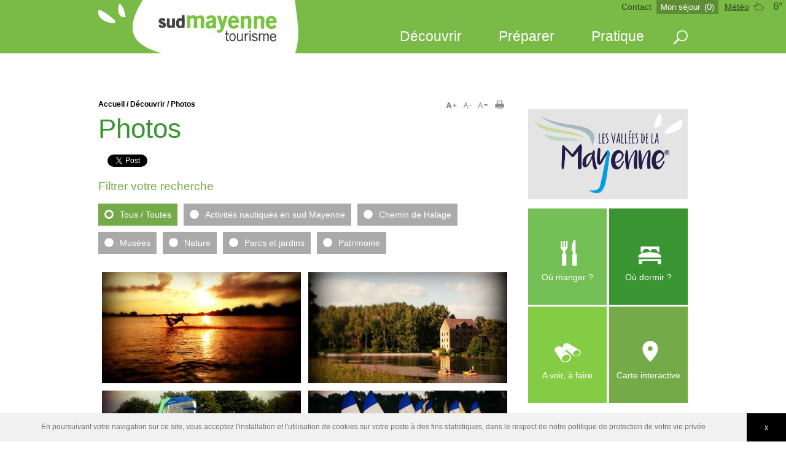

--- FILE ---
content_type: text/html; charset=utf-8
request_url: http://www.sudmayenne.com/decouvrir/photos
body_size: 13570
content:
<!DOCTYPE html PUBLIC "-//W3C//DTD XHTML 1.0 Strict//EN" "http://www.w3.org/TR/xhtml1/DTD/xhtml1-strict.dtd">
<html xmlns="http://www.w3.org/1999/xhtml" xml:lang="fr" lang="fr" dir="ltr">
  
  <head>
<meta http-equiv="Content-Type" content="text/html; charset=utf-8" />
    
    <title>Découvrez le sud Mayenne en photos | Office de Tourisme du Sud Mayenne</title>
    
    <!-- METAS -->
    <meta http-equiv="Content-Language" content="fr" />
    
    <!-- GENERIC IMPORTS -->
    <meta http-equiv="X-UA-Compatible" content="IE=edge" />
<meta name="generator" content="Raccourci Agency - D6" />
<meta http-equiv="Content-Type" content="text/html; charset=utf-8" />
<style type="text/css" media="all">
<!--
/* <![CDATA[ */
body {
  font-size: 75%  !important;
}
body.textsize-50 { font-size: 50% !important; }
body.textsize-55 { font-size: 55% !important; }
body.textsize-60 { font-size: 60% !important; }
body.textsize-65 { font-size: 65% !important; }
body.textsize-70 { font-size: 70% !important; }
body.textsize-75 { font-size: 75% !important; }
body.textsize-80 { font-size: 80% !important; }
body.textsize-85 { font-size: 85% !important; }
body.textsize-90 { font-size: 90% !important; }
body.textsize-95 { font-size: 95% !important; }
body.textsize-100 { font-size: 100% !important; }
/* ]]>*/
-->
</style>
<script src="https://tiles.touristicmaps.com/libs/tangram.min.js"></script>
<link rel="prev" href="/decouvrir/incontournables/sejours-durables" />
<link rel="up" href="/decouvrir" />
<link rel="next" href="/decouvrir/videos" />
<link rel="shortcut icon" href="/sites/sudmayenne/themes/theme_base/favicon.ico" type="image/x-icon" />
<meta name="description" content="Découvrez le sud Mayenne en photos : patrimoine, nature, activités nautiques" />
<meta name="dcterms.date" content="2011-05-10T00:00:00Z" />
<link rel="canonical" href="http://www.sudmayenne.com/decouvrir/photos" />
<meta name="revisit-after" content="1 day" />
<meta name="viewport" content="width=device-width, initial-scale=1.0" /><meta name="apple-mobile-web-app-capable" content="yes" /><meta name="apple-mobile-web-app-status-bar-style" content="black" />    <link type="text/css" rel="stylesheet" media="all" href="http://www.sudmayenne.com/files/sudmayenne/files/css/css_e5694b45d497476354d62ce94c547e3e.css" />
<link type="text/css" rel="stylesheet" media="print" href="http://www.sudmayenne.com/files/sudmayenne/files/css/css_82009ba69f00a3785246d6fec403a49a.css" />
<link type="text/css" rel="stylesheet" media="all" href="/sites/sudmayenne/themes/theme_base/styles/widget/widget_css.css?I" />
<link type="text/css" rel="stylesheet" media="all" href="/sites/sudmayenne/themes/theme_base/styles/widget_css_override.css?I" />
<link type="text/css" rel="stylesheet" media="all" href="/sites/sudmayenne/themes/theme_base/styles/widget/responsive.css?I" />
<link type="text/css" rel="stylesheet" media="all" href="/sites/sudmayenne/themes/theme_base/styles/responsive_override.css?I" />
    <script type="text/javascript" src="http://www.sudmayenne.com/files/sudmayenne/files/js/js_4ad7b8786767f4bae9ac0e328792412d.js"></script>
<script type="text/javascript" src="/sites/all/modules/_raccourci/tourism_raccourci/ressources/isc/scripts/gmaps.leaflet.js?otmKey=9944604f969a8ecb5cf3fca88953c8d427d4d3cea6e4532fcac70d30676e6c36&amp;gmKey=AIzaSyBMx446Q--mQj9mzuZhb7BGVDxac6NfFYc&amp;sitekey=sudmayenne&amp;v=2.1?I"></script>
<script type="text/javascript">
<!--//--><![CDATA[//><!--
jQuery.extend(Drupal.settings, {"basePath":"\/","colorbox":{"transition":"elastic","speed":350,"opacity":"0.85","slideshow":false,"slideshowAuto":false,"slideshowSpeed":2500,"slideshowStart":"","slideshowStop":"","current":"{current} of {total}","previous":"\u00ab Prev","next":"Next \u00bb","close":"Fermer","overlayClose":true,"maxWidth":"100%","maxHeight":"100%"},"googleanalytics":{"trackOutbound":1,"trackMailto":1,"trackDownload":1,"trackDownloadExtensions":"7z|aac|arc|arj|asf|asx|avi|bin|csv|doc|exe|flv|gif|gz|gzip|hqx|jar|jpe?g|js|mp(2|3|4|e?g)|mov(ie)?|msi|msp|pdf|phps|png|ppt|qtm?|ra(m|r)?|sea|sit|tar|tgz|torrent|txt|wav|wma|wmv|wpd|xls|xml|z|zip"},"cookie_compliance":{"message_path":"\/cookie-compliance-message"},"extlink":{"extTarget":"_blank","extClass":0,"extSubdomains":1,"extExclude":"","extInclude":"","extCssExclude":"","extCssExplicit":"","extAlert":0,"extAlertText":"This link will take you to an external web site. We are not responsible for their content.","mailtoClass":0},"custom_search":{"form_target":"_self","solr":0}});
//--><!]]>
</script>
<script type="text/javascript">
<!--//--><![CDATA[//><!--
  var textsizeCookieExpires = 365;
  var textsizeCookieDomain = "/";
  var textsizeElement = "body";
  var textsizeElementClass = "";
  var textsizeIncrement = 5;
  var textsizeNormal = 75;
  var textsizeMinimum = 50;
  var textsizeMaximum = 100;
  var textsizeIncrementDisplay = 7;
  var textsizeNormalDisplay = 100;
  var textsizeDisplay = 1;
  var textsizeMinT = "<abbr title=\"Minimum\" class=\"textsize\">Min.<\/abbr> ";
  var textsizeMaxT = "<abbr title=\"Maximum\" class=\"textsize\">Max.<\/abbr> ";
  var textsizeCurrentText = "Current Size";
  var textsizeReset = 0;
//--><!]]>
</script>
<script type="text/javascript">
<!--//--><![CDATA[//><!--
var langContext = 'fr/';var CurrentLang = 'fr';var http_host = 'www.sudmayenne.com';var module_path = 'sites/all/modules/_raccourci/tourism_raccourci';var module_base_path = 'sites/all/modules/_raccourci/tourism_raccourci';var use_ajax_infowindow = false;
//--><!]]>
</script>
<script type="text/javascript">
<!--//--><![CDATA[//><!--
var TravelCart = {"texts":{"close":"Fermer","popup_link_text":"See my selection","add":"Ajouter \u00e0 mon s\u00e9jour","remove":"Supprimer de mon s\u00e9jour","added":"%raison_sociale a \u00e9t\u00e9 ajout\u00e9 \u00e0 votre s\u00e9jour","removed":"%raison_sociale a \u00e9t\u00e9 supprim\u00e9 \u00e0 votre s\u00e9jour"}};

//--><!]]>
</script>
<script type="text/javascript">
<!--//--><![CDATA[//><!--
jQuery(function(){
jQuery('#superfish-1').supersubs({minWidth: 12, maxWidth: 27, extraWidth: 1}).superfish({
delay: 300,
animation: {opacity:'show',height:'show'},
speed: 'normal',
autoArrows: false,
dropShadows: false});
});
//--><!]]>
</script>
<script type="text/javascript">
<!--//--><![CDATA[//><!--
//--><!]]></script><script type="text/javascript" src="https://www.google.com/recaptcha/api.js?render=6Lcjj7UUAAAAAFzpJRDAZKjyLFu2EWpj5zAh2PoE"></script><script type="text/javascript"><!--//--><![CDATA[//><!--
//--><!]]>
</script>
<script type="text/javascript">
<!--//--><![CDATA[//><!--
//--><!]]></script><script type="text/javascript" src="https://cdnjs.cloudflare.com/ajax/libs/iframe-resizer/3.5.14/iframeResizer.contentWindow.min.js"></script><script type="text/javascript"><!--//--><![CDATA[//><!--
//--><!]]>
</script>
<script type="text/javascript">
<!--//--><![CDATA[//><!--
//--><!]]></script><script type="text/javascript" src="https://cdnjs.cloudflare.com/ajax/libs/iframe-resizer/3.5.14/iframeResizer.min.js"></script><script type="text/javascript"><!--//--><![CDATA[//><!--
//--><!]]>
</script>
<script type="text/javascript">
<!--//--><![CDATA[//><!--
jQuery.extend(Drupal.settings, { "pathToTheme": "sites/sudmayenne/themes/theme_base" });
//--><!]]>
</script>
  	
    <!-- CONDITIONNAL STYLES -->
    <!--[if lte IE 7]><style type="text/css" media="all">@import url(/sites/sudmayenne/themes/theme_base/styles/ie7.css);</style><![endif]-->
  
  </head>
  
  <body class="not-front not-logged-in node-type-page one-sidebar sidebar-right i18n-fr page-decouvrir-photos page-node-16 section-decouvrir ">

    <div id="page">
      <div id="page-inner">
        
        <!-- HEADER -->
        <div id="header">

          <!-- HEADER BLOCS -->
                      <div id="header-blocks" class="region region-header">
              <div id="block-yr_verdata-0" class="block block-yr_verdata region-odd odd region-count-1 count-1"><div class="block-inner">

      <h2 class="title"><a href="/previsions-meteo" title="Consulter la météo">Météo</a></h2>
  
  <div class="content">
    <div class="yr-verdata-placeholder" data-block="0"></div>  </div>

  
</div></div> <!-- /block-inner, /block -->
<div id="block-tourism_travel_cart-travel_cart_tourism" class="block block-tourism_travel_cart region-even even region-count-2 count-2">
	<div class="block-inner">

					<h2 class="title"><a href="/travelcart">Mon séjour</a></h2>
		
		<div class="content">
						<script type="text/javascript">
				$(document).ready(function() {
					if(typeof(initTravelCart) === 'function'){
						initTravelCart();
					}
				});
			</script>
			<div id="listItemsTv" class="travelCart-block travelCart-empty">
				<div id="labelSelection">
					<a href="/fr/travelcart">
						(<span class="nbSelection" id="travelCartCount">&nbsp;</span>)
					</a>
				</div>
							</div>
		</div>

	</div>
</div>
<div id="block-block-2" class="block block-block region-odd odd region-count-3 count-3 bloc-menu-secondaire">
	<div class="block-inner">
		<div class="content">
							<ul>
																	<li class="first" ><a href="/contact">Contact</a></li>
									</ul>
					</div>
	</div>
</div><div id="block-search-0" class="block block-search region-even even region-count-4 count-4">

	<div class="block-inner">
	
				
		<div class="content">
			<form action="/decouvrir/photos"  accept-charset="UTF-8" method="post" id="search-block-form" class="search-form">
<div><div class="container-inline">
  <div class="form-item" id="edit-search-block-form-1-wrapper">
 <input type="text" maxlength="128" name="search_block_form" id="edit-search-block-form-1" size="15" value="Rechercher" title="Saisissez les termes que vous voulez rechercher." class="form-text  custom-search-default-value custom-search-box" />
</div>
<fieldset class="custom_search-popup"></fieldset>
<input type="submit" name="op" id="edit-submit" value="ok"  class="form-submit" />
<input type="hidden" name="form_build_id" id="form-hTXXidJHMl6EIFDlwq-vaHFNH5Pe25AkEzfhZBJaq70" value="form-hTXXidJHMl6EIFDlwq-vaHFNH5Pe25AkEzfhZBJaq70"  />
<input type="hidden" name="form_id" id="edit-search-block-form" value="search_block_form"  />
<input type="hidden" name="default_text" id="edit-default-text" value="Rechercher"  class="default-text" />
</div>

</div></form>
		</div>
		
	</div>
</div>            </div>
          
          <div id="header-inner" class="clear-block">

            <!-- LOGO -->
                          <div id="logo-title">
                                  <div id="logo">
           
                      <a href="/" accesskey="1" title="Retour à la page d'accueil" rel="home">
                        <img src="http://www.sudmayenne.com/files/sudmayenne/files/theme_base_logo.png" alt="Office de Tourisme du Sud Mayenne" id="logo-image" />
                      </a>
           
                  </div>
                
                              </div>
                  
            <!-- NAVBAR -->
        	                <div id="navbar">
                <div id="navbar-inner" class="clear-block region region-navbar">
                  <div id="block-superfish-1" class="block block-superfish region-odd even region-count-1 count-8"><div class="block-inner">

  
  <div class="content">
    <ul id="superfish-1" class="sf-menu book-menu-menu-principal sf-horizontal sf-style-default sf-total-items-3 sf-parent-items-3 sf-single-items-0"><li id="menu-26732-1" class="active-trail first odd sf-item-1 sf-depth-1 sf-total-children-8 sf-parent-children-5 sf-single-children-3 menuparent"><a href="/decouvrir" class="sf-depth-1 menuparent">Découvrir</a><ul><li id="menu-26737-1" class="first odd sf-item-1 sf-depth-2 sf-total-children-4 sf-parent-children-0 sf-single-children-4 menuparent"><a href="/decouvrir/nature-loisirs" class="sf-depth-2 menuparent">Nature &amp; Loisirs</a><ul><li id="menu-26739-1" class="first odd sf-item-1 sf-depth-3 sf-no-children"><a href="/decouvrir/nature-loisirs/les-bases-de-loisirs" class="sf-depth-3">Les bases de loisirs</a></li><li id="menu-26740-1" class="middle even sf-item-2 sf-depth-3 sf-no-children"><a href="/decouvrir/nature-loisirs/lieux-de-baignade" class="sf-depth-3">Lieux de baignade</a></li><li id="menu-26738-1" class="middle odd sf-item-3 sf-depth-3 sf-no-children"><a href="/decouvrir/nature-loisirs/parcs-et-jardins" class="sf-depth-3">Parcs et Jardins</a></li><li id="menu-26741-1" class="last even sf-item-4 sf-depth-3 sf-no-children"><a href="/decouvrir/nature-loisirs/randonnees" class="sf-depth-3">Randonnées</a></li></ul></li><li id="menu-26742-1" class="middle even sf-item-2 sf-depth-2 sf-total-children-5 sf-parent-children-0 sf-single-children-5 menuparent"><a href="/decouvrir/patrimoine" class="sf-depth-2 menuparent">Patrimoine</a><ul><li id="menu-26746-1" class="first odd sf-item-1 sf-depth-3 sf-no-children"><a href="/decouvrir/patrimoine/au-gre-des-moulins" class="sf-depth-3">Au gré des moulins</a></li><li id="menu-26744-1" class="middle even sf-item-2 sf-depth-3 sf-no-children"><a href="/decouvrir/patrimoine/belles-pierres" class="sf-depth-3">Belles pierres</a></li><li id="menu-26743-1" class="middle odd sf-item-3 sf-depth-3 sf-no-children"><a href="/decouvrir/patrimoine/lart-sacre" class="sf-depth-3">L&#039;Art Sacré</a></li><li id="menu-26747-1" class="middle even sf-item-4 sf-depth-3 sf-no-children"><a href="/decouvrir/patrimoine/musees-et-lieux-dexposition" class="sf-depth-3">Musées et Lieux d&#039;exposition</a></li><li id="menu-26745-1" class="last odd sf-item-5 sf-depth-3 sf-no-children"><a href="/decouvrir/patrimoine/villes-et-villages-de-charme" class="sf-depth-3">Villes et villages de charme</a></li></ul></li><li id="menu-26748-1" class="middle odd sf-item-3 sf-depth-2 sf-total-children-3 sf-parent-children-0 sf-single-children-3 menuparent"><a href="/decouvrir/riviere" class="sf-depth-2 menuparent">Rivière</a><ul><li id="menu-26749-1" class="first odd sf-item-1 sf-depth-3 sf-no-children"><a href="/decouvrir/riviere/chemin-de-halage" class="sf-depth-3">Chemin de halage</a></li><li id="menu-26751-1" class="middle even sf-item-2 sf-depth-3 sf-no-children"><a href="/decouvrir/riviere/navigation-sur-la-riviere-la-mayenne" class="sf-depth-3">Navigation sur la Mayenne </a></li><li id="menu-26750-1" class="last odd sf-item-3 sf-depth-3 sf-no-children"><a href="/decouvrir/riviere/peche" class="sf-depth-3">Pêche</a></li></ul></li><li id="menu-26752-1" class="middle even sf-item-4 sf-depth-2 sf-total-children-4 sf-parent-children-0 sf-single-children-4 menuparent"><a href="/decouvrir/incontournables" class="sf-depth-2 menuparent">Incontournables</a><ul><li id="menu-26753-1" class="first odd sf-item-1 sf-depth-3 sf-no-children"><a href="/decouvrir/incontournables/test-le-refuge-de-larche" class="sf-depth-3">Refuge de l&#039;Arche</a></li><li id="menu-26756-1" class="middle even sf-item-2 sf-depth-3 sf-no-children"><a href="/decouvrir/incontournables/musee-tatin" class="sf-depth-3">Musée Tatin</a></li><li id="menu-26755-1" class="middle odd sf-item-3 sf-depth-3 sf-no-children"><a href="/decouvrir/incontournables/test-le-chateau-des-arcis" class="sf-depth-3">Jardins du Château des Arcis</a></li><li id="menu-26754-1" class="last even sf-item-4 sf-depth-3 sf-no-children"><a href="/decouvrir/incontournables/test-chateau-de-craon" class="sf-depth-3">Château de Craon</a></li></ul></li><li id="menu-26736-1" class="middle odd sf-item-5 sf-depth-2 sf-no-children"><a href="/decouvrir/les-vallees-de-la-mayenne" class="sf-depth-2">Les Slowlydays </a></li><li id="menu-26757-1" class="middle even sf-item-6 sf-depth-2 sf-total-children-3 sf-parent-children-0 sf-single-children-3 menuparent"><a href="/decouvrir/mes-vacances-durables" class="sf-depth-2 menuparent">Mes vacances durables</a><ul><li id="menu-26760-1" class="first odd sf-item-1 sf-depth-3 sf-no-children"><a href="/decouvrir/mes-vacances-durables/le-projet" class="sf-depth-3">Le Projet</a></li><li id="menu-26758-1" class="middle even sf-item-2 sf-depth-3 sf-no-children"><a href="/decouvrir/incontournables/mes-eco-gestes" class="sf-depth-3">Mes éco gestes </a></li><li id="menu-26759-1" class="last odd sf-item-3 sf-depth-3 sf-no-children"><a href="/decouvrir/incontournables/sejours-durables" class="sf-depth-3">Séjours durables</a></li></ul></li><li id="menu-26733-1" class="active-trail middle odd sf-item-7 sf-depth-2 sf-no-children"><a href="/decouvrir/photos" class="sf-depth-2 active">Photos</a></li><li id="menu-26734-1" class="last even sf-item-8 sf-depth-2 sf-no-children"><a href="/decouvrir/videos" class="sf-depth-2">Vidéos</a></li></ul></li><li id="menu-26664-1" class="middle even sf-item-2 sf-depth-1 sf-total-children-3 sf-parent-children-3 sf-single-children-0 menuparent"><a href="/preparer" class="sf-depth-1 menuparent">Préparer</a><ul><li id="menu-26665-1" class="first odd sf-item-1 sf-depth-2 sf-total-children-10 sf-parent-children-0 sf-single-children-10 menuparent"><a href="/preparer/ou-dormir" class="sf-depth-2 menuparent">Où dormir</a><ul><li id="menu-26666-1" class="first odd sf-item-1 sf-depth-3 sf-no-children"><a href="/preparer/ou-dormir/hotels" class="sf-depth-3">Hôtels</a></li><li id="menu-26673-1" class="middle even sf-item-2 sf-depth-3 sf-no-children"><a href="/preparer/ou-dormir/gites" class="sf-depth-3">Gîtes</a></li><li id="menu-26674-1" class="middle odd sf-item-3 sf-depth-3 sf-no-children"><a href="/preparer/ou-dormir/hebergement-insolite" class="sf-depth-3">Hébergements insolites</a></li><li id="menu-26669-1" class="middle even sf-item-4 sf-depth-3 sf-no-children"><a href="/preparer/ou-dormir/chambres-dhotes" class="sf-depth-3">Chambres d&#039;hôtes</a></li><li id="menu-26667-1" class="middle odd sf-item-5 sf-depth-3 sf-no-children"><a href="/preparer/ou-dormir/campings" class="sf-depth-3">Campings</a></li><li id="menu-26668-1" class="middle even sf-item-6 sf-depth-3 sf-no-children"><a href="/preparer/ou-dormir/villages-de-chalets" class="sf-depth-3">Villages de Chalets</a></li><li id="menu-26672-1" class="middle odd sf-item-7 sf-depth-3 sf-no-children"><a href="/preparer/ou-dormir/groupes" class="sf-depth-3">Groupes</a></li><li id="menu-26670-1" class="middle even sf-item-8 sf-depth-3 sf-no-children"><a href="/preparer/ou-dormir/aires-de-camping-car" class="sf-depth-3">Aires de Camping Car</a></li><li id="menu-26671-1" class="middle odd sf-item-9 sf-depth-3 sf-no-children"><a href="/preparer/ou-dormir/bateaux-habitables" class="sf-depth-3">Bateaux habitables</a></li><li id="menu-26675-1" class="last even sf-item-10 sf-depth-3 sf-no-children"><a href="/preparer/ou-dormir/locations-de-salle" class="sf-depth-3">Locations de salle</a></li></ul></li><li id="menu-26679-1" class="middle even sf-item-2 sf-depth-2 sf-total-children-2 sf-parent-children-0 sf-single-children-2 menuparent"><a href="/preparer/ou-manger/ou-manger" class="sf-depth-2 menuparent">Où manger</a><ul><li id="menu-26680-1" class="first odd sf-item-1 sf-depth-3 sf-no-children"><a href="/preparer/ou-manger/restaurants" class="sf-depth-3">Restaurants</a></li><li id="menu-26683-1" class="last even sf-item-2 sf-depth-3 sf-no-children"><a href="/preparer/ou-manger/manger-local" class="sf-depth-3">Manger local</a></li></ul></li><li id="menu-26684-1" class="last odd sf-item-3 sf-depth-2 sf-total-children-5 sf-parent-children-0 sf-single-children-5 menuparent"><a href="/preparer/voir-faire" class="sf-depth-2 menuparent">A voir à faire</a><ul><li id="menu-26687-1" class="first odd sf-item-1 sf-depth-3 sf-no-children"><a href="/preparer/voir-faire/visiter" class="sf-depth-3">Visiter</a></li><li id="menu-26688-1" class="middle even sf-item-2 sf-depth-3 sf-no-children"><a href="/preparer/voir-faire/loisirs" class="sf-depth-3">Loisirs</a></li><li id="menu-26689-1" class="middle odd sf-item-3 sf-depth-3 sf-no-children"><a href="/preparer/voir-faire/en-famille" class="sf-depth-3">En famille</a></li><li id="menu-26686-1" class="middle even sf-item-4 sf-depth-3 sf-no-children"><a href="/preparer/ou-manger/produits-locaux" class="sf-depth-3">Produits locaux</a></li><li id="menu-26685-1" class="last odd sf-item-5 sf-depth-3 sf-no-children"><a href="/preparer/voir-faire/agenda" class="sf-depth-3">Agenda</a></li></ul></li></ul></li><li id="menu-26690-1" class="last odd sf-item-3 sf-depth-1 sf-total-children-8 sf-parent-children-1 sf-single-children-7 menuparent"><a href="/pratique-3" class="sf-depth-1 menuparent">Pratique</a><ul><li id="menu-26693-1" class="first odd sf-item-1 sf-depth-2 sf-no-children"><a href="/pratique/transports-en-commun" class="sf-depth-2">Transports en commun</a></li><li id="menu-26697-1" class="middle even sf-item-2 sf-depth-2 sf-no-children"><a href="/pratique/transport-bagages-velo" class="sf-depth-2">Transport bagages &amp; vélo</a></li><li id="menu-26694-1" class="middle odd sf-item-3 sf-depth-2 sf-no-children"><a href="/pratique/plan" class="sf-depth-2">Plan </a></li><li id="menu-26695-1" class="middle even sf-item-4 sf-depth-2 sf-no-children"><a href="/pratique/offices-de-tourisme" class="sf-depth-2">Offices de tourisme</a></li><li id="menu-26696-1" class="middle odd sf-item-5 sf-depth-2 sf-no-children"><a href="/pratique/liens" class="sf-depth-2">Liens</a></li><li id="menu-26691-1" class="middle even sf-item-6 sf-depth-2 sf-no-children"><a href="/pratique/comment-venir" class="sf-depth-2">Comment venir ?</a></li><li id="menu-26698-1" class="middle odd sf-item-7 sf-depth-2 sf-total-children-5 sf-parent-children-0 sf-single-children-5 menuparent"><a href="/pratique-1" class="sf-depth-2 menuparent">Brochures</a><ul><li id="menu-26722-1" class="first odd sf-item-1 sf-depth-3 sf-no-children"><a href="/pratique/brochures/calendrier-des-animations-des-vacances-de-noel-en-sud-mayenne" class="sf-depth-3">Calendrier des animations des vacances de Noël en sud Mayenne</a></li><li id="menu-26699-1" class="middle even sf-item-2 sf-depth-3 sf-no-children"><a href="/brochures/guide-des-hebergements-sud-mayenne-2024" class="sf-depth-3">Guide des hébergements sud Mayenne 2025</a></li><li id="menu-26701-1" class="middle odd sf-item-3 sf-depth-3 sf-no-children"><a href="/pratique/brochures/guide-hebergements-du-halage" class="sf-depth-3">Guide hébergements du halage</a></li><li id="menu-26704-1" class="middle even sf-item-4 sf-depth-3 sf-no-children"><a href="/pratique/brochures/guide-touristique-sud-mayenne-2025" class="sf-depth-3">Guide touristique sud Mayenne 2025</a></li><li id="menu-26721-1" class="last odd sf-item-5 sf-depth-3 sf-no-children"><a href="/pratique/brochures/les-marches-de-noel-en-sud-mayenne-0" class="sf-depth-3">Les marchés de Noël en sud Mayenne</a></li></ul></li><li id="menu-26692-1" class="last even sf-item-8 sf-depth-2 sf-no-children"><a href="/pratique/meteo" class="sf-depth-2">Météo</a></li></ul></li></ul>  	<div class="search-ico">
  		<img src="/sites/sudmayenne/themes/theme_base/images/loupe.png" alt="" title="" width="24" height="24" />  	</div>
  </div>

  
</div></div> <!-- /block-inner, /block -->
                </div>
              </div>
        	            </div>
        </div>
  	
        <!-- MAIN -->
        <div id="main">
          <div id="main-inner" class="clear-block">
            
            <!-- LEFT -->
            
            <!-- CONTENT -->
            <div id="content">
              <div id="content-inner">
                
                
                <!-- CONTENT TOP -->
                
                <!-- CONTENT HEADER -->
                                  <div id="content-header">
                    <a name="top" id="top"></a>
                                          <div id="toolbar" class="version2">
                        <div id="block-print-0" class="block block-print region-odd odd region-count-1 count-9">

	<div class="block-inner">
	
				
		<div class="content">
			<span class="print_html"><a href="http://www.sudmayenne.com/print/decouvrir/photos" title="Affiche une version imprimable de cette page." class="print-page" onclick="window.open(this.href); return false" rel="nofollow"><img src="/sites/all/modules/print/icons/print_icon.gif" alt="Version imprimable" title="Version imprimable" width="16" height="16" class="print-icon" /></a></span>		</div>
		
	</div>
</div><div id="block-textsize-0" class="block block-textsize region-even even region-count-2 count-10">

	<div class="block-inner">
	
				
		<div class="content">
			<ul class="textsize_list textsize_current_list">
  <li class="ts_increase_variable"><a href="/textsize/increase?destination=node%2F16" rel="nofollow" title="Taille du texte: Augmenter +7%" class="ts_icon ts_increase_variable textsize_increase text_display"><span class="display">Augmenter</span></a></li>
  <li class="ts_decrease_variable"><a href="/textsize/decrease?destination=node%2F16" rel="nofollow" title="Taille du texte: Diminuer -7%" class="ts_icon ts_decrease_variable textsize_decrease text_display"><span class="display">Diminuer</span></a></li>
  <li class="ts_normal_variable"><a href="/textsize/normal?destination=node%2F16" rel="nofollow" title="Taille du texte: Normal =100%" class="ts_icon ts_normal_variable textsize_normal text_display"><span class="display">Normal</span></a></li>
</ul>
<p class="textsize_current textsize_current_list display current_text_display text_display"><span class="display">Current Size: </span><span id="textsize_current" title="Current Size: 100%">100%</span></p>
<div class="ts_clear"></div>		</div>
		
	</div>
</div>                      </div>
                                        <div class="breadcrumb"><span class="breadcrumb-item breadcrumb-home"><a href="/" title="Accueil">Accueil</a></span><span class="separator first-separator parent-separator"> / </span><span class="breadcrumb-item breadcrumb-first breadcrumb-parent"><a href="/decouvrir" title="Découvrir">Découvrir</a></span><span class="separator last-separator"> / </span><span class="breadcrumb-item breadcrumb-last">Photos</span></div>                    <div id="titre">
                                                                    <h1 class="title">
                          Photos                        </h1>
                                          </div>
                    
                    
                                      </div>
                
                <!-- CONTENT AREA -->
                <div id="content-area">

                  
                  
<div class="toolbar-social-networks">
	<!-- Facebook -->
	<div class="toolbar-social-button button-facebook">
		<div class="fb-like" data-send="false" data-layout="button_count" data-width="450" data-show-faces="false"></div>
		<div id="fb-root"></div>
		<script type="text/javascript">(function(d, s, id) {
			var js, fjs = d.getElementsByTagName(s)[0];
			if (d.getElementById(id)) return;
			js = d.createElement(s); js.id = id;
			js.src = "//connect.facebook.net/fr_FR/all.js#xfbml=1";
			fjs.parentNode.insertBefore(js, fjs);
		}(document, 'script', 'facebook-jssdk'));</script>
	</div>

	<!-- Twitter -->
	<div class="toolbar-social-button button-twitter">
		<a href="http://twitter.com/share" class="twitter-share-button">Tweet</a>
		<script src="https://platform.twitter.com/widgets.js" type="text/javascript"></script>
	</div>
</div>                  
                                      <div class="medias-filter photos-filters"><span class="filter-title">Filtrer votre recherche</span><ul class="media-taxo-terms"><li data-term-id="0" class="active used">Tous / Toutes</li><li data-term-id="term-19">Activités nautiques en sud Mayenne</li><li data-term-id="term-26">Chemin de Halage</li><li data-term-id="term-12">Culture</li><li data-term-id="term-20">Musées</li><li data-term-id="term-11">Nature</li><li data-term-id="term-27">Parcs et jardins</li><li data-term-id="term-13">Patrimoine</li></ul></div>                  
                                      <div id="list_medias"><div class="view view-mediatheque view-id-mediatheque view-display-id-page_1 view-dom-id-1">
    
  
  
      <div class="view-content">
      <div class="item-list">
		
	<ul id="list-reference">
								<li class="views-row views-row-1 views-row-odd" data-id="id-0" data-themes="term-19">
						<a class="module_photos" rel="slideshow" href="/files/sudmayenne/files/imagecache/photo_full/images/la-rincerie.jpg" title="Wakepark de La Rincerie">
		<img src="/files/sudmayenne/files/imagecache/photo/images/la-rincerie.jpg" alt="Wakepark de La Rincerie" />
		<span class="views-field-title">
			<span class="type type-Image type_themes-19 ">
				Wakepark de La Rincerie			</span>
		</span>
	</a>
			</li>
											<li class="views-row views-row-2 views-row-even" data-id="id-1" data-themes="term-19">
						<a class="module_photos" rel="slideshow" href="/files/sudmayenne/files/imagecache/photo_full/images/canoe-daon_3.jpg" title="Kayak sur la Mayenne">
		<img src="/files/sudmayenne/files/imagecache/photo/images/canoe-daon_3.jpg" alt="Kayak sur la Mayenne" />
		<span class="views-field-title">
			<span class="type type-Image type_themes-19 ">
				Kayak sur la Mayenne			</span>
		</span>
	</a>
			</li>
											<li class="views-row views-row-3 views-row-odd" data-id="id-2" data-themes="term-19">
						<a class="module_photos" rel="slideshow" href="/files/sudmayenne/files/imagecache/photo_full/images/la-rincerie_4.jpg" title="Planche à voile à La Rincerie">
		<img src="/files/sudmayenne/files/imagecache/photo/images/la-rincerie_4.jpg" alt="Planche à voile à La Rincerie" />
		<span class="views-field-title">
			<span class="type type-Image type_themes-19 ">
				Planche à voile à La Rincerie			</span>
		</span>
	</a>
			</li>
											<li class="views-row views-row-4 views-row-even" data-id="id-3" data-themes="term-19">
						<a class="module_photos" rel="slideshow" href="/files/sudmayenne/files/imagecache/photo_full/images/la-rincerie_5.jpg" title="Optimist à La Rincerie">
		<img src="/files/sudmayenne/files/imagecache/photo/images/la-rincerie_5.jpg" alt="Optimist à La Rincerie" />
		<span class="views-field-title">
			<span class="type type-Image type_themes-19 ">
				Optimist à La Rincerie			</span>
		</span>
	</a>
			</li>
											<li class="views-row views-row-5 views-row-odd" data-id="id-4" data-themes="term-13">
						<a class="module_photos" rel="slideshow" href="/files/sudmayenne/files/imagecache/photo_full/images/pic_2243.jpg" title="Château de Craon">
		<img src="/files/sudmayenne/files/imagecache/photo/images/pic_2243.jpg" alt="Château de Craon" />
		<span class="views-field-title">
			<span class="type type-Image type_themes-13 ">
				Château de Craon			</span>
		</span>
	</a>
			</li>
											<li class="views-row views-row-6 views-row-even" data-id="id-5" data-themes="term-13">
						<a class="module_photos" rel="slideshow" href="/files/sudmayenne/files/imagecache/photo_full/images/moulin-de-thevalles.jpg" title="Moulin de Thévalles">
		<img src="/files/sudmayenne/files/imagecache/photo/images/moulin-de-thevalles.jpg" alt="Moulin de Thévalles" />
		<span class="views-field-title">
			<span class="type type-Image type_themes-13 ">
				Moulin de Thévalles			</span>
		</span>
	</a>
			</li>
											<li class="views-row views-row-7 views-row-odd" data-id="id-6" data-themes="term-19">
						<a class="module_photos" rel="slideshow" href="/files/sudmayenne/files/imagecache/photo_full/images/riviere3.jpg" title="En bateau habitable sur la Mayenne">
		<img src="/files/sudmayenne/files/imagecache/photo/images/riviere3.jpg" alt="En bateau habitable sur la Mayenne" />
		<span class="views-field-title">
			<span class="type type-Image type_themes-19 ">
				En bateau habitable sur la Mayenne			</span>
		</span>
	</a>
			</li>
											<li class="views-row views-row-8 views-row-even" data-id="id-7" data-themes="term-13">
						<a class="module_photos" rel="slideshow" href="/files/sudmayenne/files/imagecache/photo_full/images/cloitre-ursulines.jpg" title="Le cloître du Couvent des Ursulines">
		<img src="/files/sudmayenne/files/imagecache/photo/images/cloitre-ursulines.jpg" alt="Le cloître du Couvent des Ursulines" />
		<span class="views-field-title">
			<span class="type type-Image type_themes-13 ">
				Le cloître du Couvent des Ursulines			</span>
		</span>
	</a>
			</li>
											<li class="views-row views-row-9 views-row-odd" data-id="id-8" data-themes="term-13">
						<a class="module_photos" rel="slideshow" href="/files/sudmayenne/files/imagecache/photo_full/images/saint-denis-d-anjou.jpg" title="Le village de Saint-Denis-d'Anjou et ses halles">
		<img src="/files/sudmayenne/files/imagecache/photo/images/saint-denis-d-anjou.jpg" alt="Le village de Saint-Denis-d'Anjou et ses halles" />
		<span class="views-field-title">
			<span class="type type-Image type_themes-13 ">
				Le village de Saint-Denis-d'Anjou et ses halles			</span>
		</span>
	</a>
			</li>
											<li class="views-row views-row-10 views-row-even" data-id="id-9" data-themes="term-11">
						<a class="module_photos" rel="slideshow" href="/files/sudmayenne/files/imagecache/photo_full/images/champ_de_ble_a_denaze.jpg" title="Champ de blé à Denazé">
		<img src="/files/sudmayenne/files/imagecache/photo/images/champ_de_ble_a_denaze.jpg" alt="Champ de blé à Denazé" />
		<span class="views-field-title">
			<span class="type type-Image type_themes-11 ">
				Champ de blé à Denazé			</span>
		</span>
	</a>
			</li>
											<li class="views-row views-row-11 views-row-odd" data-id="id-10" data-themes="term-11">
						<a class="module_photos" rel="slideshow" href="/files/sudmayenne/files/imagecache/photo_full/images/brume-mayenne.jpg" title="Brume matinale sur la Mayenne">
		<img src="/files/sudmayenne/files/imagecache/photo/images/brume-mayenne.jpg" alt="Brume matinale sur la Mayenne" />
		<span class="views-field-title">
			<span class="type type-Image type_themes-11 ">
				Brume matinale sur la Mayenne			</span>
		</span>
	</a>
			</li>
											<li class="views-row views-row-12 views-row-even" data-id="id-11" data-themes="term-11">
						<a class="module_photos" rel="slideshow" href="/files/sudmayenne/files/imagecache/photo_full/images/ecluse-de-neuville.jpg" title="L'écluse de Neuville">
		<img src="/files/sudmayenne/files/imagecache/photo/images/ecluse-de-neuville.jpg" alt="L'écluse de Neuville" />
		<span class="views-field-title">
			<span class="type type-Image type_themes-11 ">
				L'écluse de Neuville			</span>
		</span>
	</a>
			</li>
											<li class="views-row views-row-13 views-row-odd" data-id="id-12" data-themes="term-11">
						<a class="module_photos" rel="slideshow" href="/files/sudmayenne/files/imagecache/photo_full/images/coquelicots.jpg" title="Coquelicots au petit matin">
		<img src="/files/sudmayenne/files/imagecache/photo/images/coquelicots.jpg" alt="Coquelicots au petit matin" />
		<span class="views-field-title">
			<span class="type type-Image type_themes-11 ">
				Coquelicots au petit matin			</span>
		</span>
	</a>
			</li>
											<li class="views-row views-row-14 views-row-even" data-id="id-13" data-themes="term-11">
						<a class="module_photos" rel="slideshow" href="/files/sudmayenne/files/imagecache/photo_full/images/paysage-sud-mayenne.jpg" title="Paysage du sud Mayenne">
		<img src="/files/sudmayenne/files/imagecache/photo/images/paysage-sud-mayenne.jpg" alt="Paysage du sud Mayenne" />
		<span class="views-field-title">
			<span class="type type-Image type_themes-11 ">
				Paysage du sud Mayenne			</span>
		</span>
	</a>
			</li>
											<li class="views-row views-row-15 views-row-odd" data-id="id-14" data-themes="term-11">
						<a class="module_photos" rel="slideshow" href="/files/sudmayenne/files/imagecache/photo_full/images/soleil-couchant-la-rincerie.jpg" title="Soleil couchant à La Rincerie">
		<img src="/files/sudmayenne/files/imagecache/photo/images/soleil-couchant-la-rincerie.jpg" alt="Soleil couchant à La Rincerie" />
		<span class="views-field-title">
			<span class="type type-Image type_themes-11 ">
				Soleil couchant à La Rincerie			</span>
		</span>
	</a>
			</li>
											<li class="views-row views-row-16 views-row-even" data-id="id-15" data-themes="term-13">
						<a class="module_photos" rel="slideshow" href="/files/sudmayenne/files/imagecache/photo_full/images/manoir-de-la-joubardiere.jpg" title="Le manoir de La Joubardière à Saint-Martin du Limet">
		<img src="/files/sudmayenne/files/imagecache/photo/images/manoir-de-la-joubardiere.jpg" alt="Le manoir de La Joubardière à Saint-Martin du Limet" />
		<span class="views-field-title">
			<span class="type type-Image type_themes-13 ">
				Le manoir de La Joubardière à Saint-Martin du ...			</span>
		</span>
	</a>
			</li>
											<li class="views-row views-row-17 views-row-odd" data-id="id-16" data-themes="term-20">
						<a class="module_photos" rel="slideshow" href="/files/sudmayenne/files/imagecache/photo_full/images/musee-tatin.jpg" title="Le musée Robert Tatin">
		<img src="/files/sudmayenne/files/imagecache/photo/images/musee-tatin.jpg" alt="Le musée Robert Tatin" />
		<span class="views-field-title">
			<span class="type type-Image type_themes-20 ">
				Le musée Robert Tatin			</span>
		</span>
	</a>
			</li>
											<li class="views-row views-row-18 views-row-even" data-id="id-17" data-themes="term-20">
						<a class="module_photos" rel="slideshow" href="/files/sudmayenne/files/imagecache/photo_full/images/musee_de_la_forge.jpg" title="Musée de la forge à Denazé">
		<img src="/files/sudmayenne/files/imagecache/photo/images/musee_de_la_forge.jpg" alt="Musée de la forge à Denazé" />
		<span class="views-field-title">
			<span class="type type-Image type_themes-20 ">
				Musée de la forge à Denazé			</span>
		</span>
	</a>
			</li>
											<li class="views-row views-row-19 views-row-odd" data-id="id-18" data-themes="term-20">
						<a class="module_photos" rel="slideshow" href="/files/sudmayenne/files/imagecache/photo_full/images/musee-ardoise.jpg" title="Musée de l'ardoise de Renazé">
		<img src="/files/sudmayenne/files/imagecache/photo/images/musee-ardoise.jpg" alt="Musée de l'ardoise de Renazé" />
		<span class="views-field-title">
			<span class="type type-Image type_themes-20 ">
				Musée de l'ardoise de Renazé			</span>
		</span>
	</a>
			</li>
											<li class="views-row views-row-20 views-row-even" data-id="id-19" data-themes="term-20">
						<a class="module_photos" rel="slideshow" href="/files/sudmayenne/files/imagecache/photo_full/images/nuit-des-musees-2013.jpg" title="Musée d'Art et D'histoire à Château-Gontier">
		<img src="/files/sudmayenne/files/imagecache/photo/images/nuit-des-musees-2013.jpg" alt="Musée d'Art et D'histoire à Château-Gontier" />
		<span class="views-field-title">
			<span class="type type-Image type_themes-20 ">
				Musée d'Art et D'histoire à Château-Gontier			</span>
		</span>
	</a>
			</li>
											<li class="views-row views-row-21 views-row-odd" data-id="id-20" data-themes="term-26">
						<a class="module_photos" rel="slideshow" href="/files/sudmayenne/files/imagecache/photo_full/images/chemin-halage-mayenne-02.jpg" title="Le Bac de Ménil">
		<img src="/files/sudmayenne/files/imagecache/photo/images/chemin-halage-mayenne-02.jpg" alt="Le Bac de Ménil" />
		<span class="views-field-title">
			<span class="type type-Image type_themes-26 ">
				Le Bac de Ménil			</span>
		</span>
	</a>
			</li>
											<li class="views-row views-row-22 views-row-even" data-id="id-21" data-themes="term-26">
						<a class="module_photos" rel="slideshow" href="/files/sudmayenne/files/imagecache/photo_full/images/chemin-halage-mayenne-05.jpg" title="Le pont de la Valette à Houssay">
		<img src="/files/sudmayenne/files/imagecache/photo/images/chemin-halage-mayenne-05.jpg" alt="Le pont de la Valette à Houssay" />
		<span class="views-field-title">
			<span class="type type-Image type_themes-26 ">
				Le pont de la Valette à Houssay			</span>
		</span>
	</a>
			</li>
											<li class="views-row views-row-23 views-row-odd" data-id="id-22" data-themes="term-26">
						<a class="module_photos" rel="slideshow" href="/files/sudmayenne/files/imagecache/photo_full/images/chemin-halage-mayenne-01.jpg" title="A vélo sur la Vélo Francette !">
		<img src="/files/sudmayenne/files/imagecache/photo/images/chemin-halage-mayenne-01.jpg" alt="A vélo sur la Vélo Francette !" />
		<span class="views-field-title">
			<span class="type type-Image type_themes-26 ">
				A vélo sur la Vélo Francette !			</span>
		</span>
	</a>
			</li>
											<li class="views-row views-row-24 views-row-even" data-id="id-23" data-themes="term-26">
						<a class="module_photos" rel="slideshow" href="/files/sudmayenne/files/imagecache/photo_full/images/chemin-halage-mayenne-06.jpg" title="En attelage sur le halage.">
		<img src="/files/sudmayenne/files/imagecache/photo/images/chemin-halage-mayenne-06.jpg" alt="En attelage sur le halage." />
		<span class="views-field-title">
			<span class="type type-Image type_themes-26 ">
				En attelage sur le halage.			</span>
		</span>
	</a>
			</li>
											<li class="views-row views-row-25 views-row-odd" data-id="id-24" data-themes="term-26">
						<a class="module_photos" rel="slideshow" href="/files/sudmayenne/files/imagecache/photo_full/images/chemin-halage-mayenne-04.jpg" title="La Mayenne à Saint-Sulpice">
		<img src="/files/sudmayenne/files/imagecache/photo/images/chemin-halage-mayenne-04.jpg" alt="La Mayenne à Saint-Sulpice" />
		<span class="views-field-title">
			<span class="type type-Image type_themes-26 ">
				La Mayenne à Saint-Sulpice			</span>
		</span>
	</a>
			</li>
											<li class="views-row views-row-26 views-row-even" data-id="id-25" data-themes="term-26">
						<a class="module_photos" rel="slideshow" href="/files/sudmayenne/files/imagecache/photo_full/images/chemin-halage-mayenne-03.jpg" title="Les courses de baignoires de Ménil">
		<img src="/files/sudmayenne/files/imagecache/photo/images/chemin-halage-mayenne-03.jpg" alt="Les courses de baignoires de Ménil" />
		<span class="views-field-title">
			<span class="type type-Image type_themes-26 ">
				Les courses de baignoires de Ménil			</span>
		</span>
	</a>
			</li>
											<li class="views-row views-row-27 views-row-odd" data-id="id-26" data-themes="term-13">
						<a class="module_photos" rel="slideshow" href="/files/sudmayenne/files/imagecache/photo_full/images/patrimoine-01.jpg" title="Le clocher tors de Meslay-du-Maine">
		<img src="/files/sudmayenne/files/imagecache/photo/images/patrimoine-01.jpg" alt="Le clocher tors de Meslay-du-Maine" />
		<span class="views-field-title">
			<span class="type type-Image type_themes-13 ">
				Le clocher tors de Meslay-du-Maine			</span>
		</span>
	</a>
			</li>
											<li class="views-row views-row-28 views-row-even" data-id="id-27" data-themes="term-13">
						<a class="module_photos" rel="slideshow" href="/files/sudmayenne/files/imagecache/photo_full/images/patrimoine-03.jpg" title="Eglise Saint-Jean-Baptiste à Château-Gontier">
		<img src="/files/sudmayenne/files/imagecache/photo/images/patrimoine-03.jpg" alt="Eglise Saint-Jean-Baptiste à Château-Gontier" />
		<span class="views-field-title">
			<span class="type type-Image type_themes-13 ">
				Eglise Saint-Jean-Baptiste à Château-Gontier			</span>
		</span>
	</a>
			</li>
											<li class="views-row views-row-29 views-row-odd" data-id="id-28" data-themes="term-13">
						<a class="module_photos" rel="slideshow" href="/files/sudmayenne/files/imagecache/photo_full/images/patrimoine-04.jpg" title="Peintures murales à Cossé-en-Champagne">
		<img src="/files/sudmayenne/files/imagecache/photo/images/patrimoine-04.jpg" alt="Peintures murales à Cossé-en-Champagne" />
		<span class="views-field-title">
			<span class="type type-Image type_themes-13 ">
				Peintures murales à Cossé-en-Champagne			</span>
		</span>
	</a>
			</li>
											<li class="views-row views-row-30 views-row-even" data-id="id-29" data-themes="term-13">
						<a class="module_photos" rel="slideshow" href="/files/sudmayenne/files/imagecache/photo_full/images/patrimoine-05.jpg" title="Les halles de Craon">
		<img src="/files/sudmayenne/files/imagecache/photo/images/patrimoine-05.jpg" alt="Les halles de Craon" />
		<span class="views-field-title">
			<span class="type type-Image type_themes-13 ">
				Les halles de Craon			</span>
		</span>
	</a>
			</li>
											<li class="views-row views-row-31 views-row-odd" data-id="id-30" data-themes="term-13">
						<a class="module_photos" rel="slideshow" href="/files/sudmayenne/files/imagecache/photo_full/images/patrimoine-06.jpg" title="Châtelet d'entrée du Château de Mortiercrolles">
		<img src="/files/sudmayenne/files/imagecache/photo/images/patrimoine-06.jpg" alt="Châtelet d'entrée du Château de Mortiercrolles" />
		<span class="views-field-title">
			<span class="type type-Image type_themes-13 ">
				Châtelet d'entrée du Château de Mortiercrolles			</span>
		</span>
	</a>
			</li>
											<li class="views-row views-row-32 views-row-even" data-id="id-31" data-themes="term-27">
						<a class="module_photos" rel="slideshow" href="/files/sudmayenne/files/imagecache/photo_full/images/parcs_et_jardins-08.jpg" title="Jardin médiéval à Château-Gontier">
		<img src="/files/sudmayenne/files/imagecache/photo/images/parcs_et_jardins-08.jpg" alt="Jardin médiéval à Château-Gontier" />
		<span class="views-field-title">
			<span class="type type-Image type_themes-27 ">
				Jardin médiéval à Château-Gontier			</span>
		</span>
	</a>
			</li>
											<li class="views-row views-row-33 views-row-odd" data-id="id-32" data-themes="term-27">
						<a class="module_photos" rel="slideshow" href="/files/sudmayenne/files/imagecache/photo_full/images/parcs_et_jardins-07.jpg" title="Le Jardin des Senteurs à Château-Gontier">
		<img src="/files/sudmayenne/files/imagecache/photo/images/parcs_et_jardins-07.jpg" alt="Le Jardin des Senteurs à Château-Gontier" />
		<span class="views-field-title">
			<span class="type type-Image type_themes-27 ">
				Le Jardin des Senteurs à Château-Gontier			</span>
		</span>
	</a>
			</li>
											<li class="views-row views-row-34 views-row-even" data-id="id-33" data-themes="term-27">
						<a class="module_photos" rel="slideshow" href="/files/sudmayenne/files/imagecache/photo_full/images/parcs_et_jardins-03.jpg" title="Mosaïculture à Château-Gontier">
		<img src="/files/sudmayenne/files/imagecache/photo/images/parcs_et_jardins-03.jpg" alt="Mosaïculture à Château-Gontier" />
		<span class="views-field-title">
			<span class="type type-Image type_themes-27 ">
				Mosaïculture à Château-Gontier			</span>
		</span>
	</a>
			</li>
											<li class="views-row views-row-35 views-row-odd" data-id="id-34" data-themes="term-27">
						<a class="module_photos" rel="slideshow" href="/files/sudmayenne/files/imagecache/photo_full/images/parcs_et_jardins-02.jpg" title="Jardins du Château de La Rongère à St-Sulpice">
		<img src="/files/sudmayenne/files/imagecache/photo/images/parcs_et_jardins-02.jpg" alt="Jardins du Château de La Rongère à St-Sulpice" />
		<span class="views-field-title">
			<span class="type type-Image type_themes-27 ">
				Jardins du Château de La Rongère à St-Sulpice			</span>
		</span>
	</a>
			</li>
											<li class="views-row views-row-36 views-row-even" data-id="id-35" data-themes="term-27">
						<a class="module_photos" rel="slideshow" href="/files/sudmayenne/files/imagecache/photo_full/images/parcs_et_jardins-05.jpg" title="Le Jardin du Bout du Monde à Château-Gontier">
		<img src="/files/sudmayenne/files/imagecache/photo/images/parcs_et_jardins-05.jpg" alt="Le Jardin du Bout du Monde à Château-Gontier" />
		<span class="views-field-title">
			<span class="type type-Image type_themes-27 ">
				Le Jardin du Bout du Monde à Château-Gontier			</span>
		</span>
	</a>
			</li>
											<li class="views-row views-row-37 views-row-odd" data-id="id-36" data-themes="term-27">
						<a class="module_photos" rel="slideshow" href="/files/sudmayenne/files/imagecache/photo_full/images/parcs_et_jardins-09.jpg" title="Jardins du Château des Arcis à Meslay-du-Maine">
		<img src="/files/sudmayenne/files/imagecache/photo/images/parcs_et_jardins-09.jpg" alt="Jardins du Château des Arcis à Meslay-du-Maine" />
		<span class="views-field-title">
			<span class="type type-Image type_themes-27 ">
				Jardins du Château des Arcis à Meslay-du-Maine			</span>
		</span>
	</a>
			</li>
											<li class="views-row views-row-38 views-row-even" data-id="id-37" data-themes="term-27">
						<a class="module_photos" rel="slideshow" href="/files/sudmayenne/files/imagecache/photo_full/images/parcs_et_jardins-04.jpg" title="Parc du Château de Craon">
		<img src="/files/sudmayenne/files/imagecache/photo/images/parcs_et_jardins-04.jpg" alt="Parc du Château de Craon" />
		<span class="views-field-title">
			<span class="type type-Image type_themes-27 ">
				Parc du Château de Craon			</span>
		</span>
	</a>
			</li>
						</ul>
</div>    </div>
  
  
  
  
  
  
</div> </div>                  
                                                          <div id="book-navigation-16" class="book-navigation"><div class="page-links clear-block"><a href="/decouvrir/mes-vacances-durables" class="page-previous" title="Aller à la page précédente">
					<span class="left">&nbsp;</span>
					<span class="cont">Mes vacances durables</span>
					<span class="right">&nbsp;</span>
					</a><a href="/decouvrir/videos" class="page-next" title="Aller à la page suivante">
					<span class="left">&nbsp;</span>
					<span class="cont">Vidéos</span>
					<span class="right">&nbsp;</span>
					</a></div></div>                  
                </div>

              </div>
            </div>

            <!-- RIGHT -->
                          <div id="sidebar-right">
                <div id="sidebar-right-inner" class="region region-right">
                  <div id="block-block-8" class="block block-block region-odd odd region-count-1 count-5">

	<div class="block-inner">

					<h2 class="title">
                <a href="/decouvrir/les-vallees-de-la-mayenne" class="sprite"><img src="/sites/sudmayenne/themes/theme_base/images/logo_vallees_de_la_mayenne.png" alt="Les vallées de la Mayenne" /></a>            </h2>
		
	</div>
</div>
<div id="block-block-7" class="block block-block region-even even region-count-2 count-6">

	<div class="block-inner">
	
				
		<div class="content">
			<ul>
				<li class="elem-1"><a href="/preparer/ou-manger/restaurants" class="sprite">Où manger ?</a></li>
				<li class="elem-2"><a href="/preparer/ou-dormir" class="sprite">Où dormir ?</a></li>
				<li class="elem-3"><a href="/preparer/voir-faire" class="sprite">A voir, à faire</a></li>
				<li class="elem-4"><a href="/map-tourisme" class="sprite">Carte interactive</a></li>
			</ul>
		</div>
		
	</div>
</div><div id="block-multiblock-1" class="block block-multiblock region-odd odd region-count-3 count-7 bloc-manif">

	<div class="block-inner">
	
				
		<div class="content">
				<div class="tourism_manifs-nofiche">
		<ul id="mycarousel" class="jcarousel-skin-tango template_tourism">
			<li>
				<a href="/preparer/voir-faire/agenda">
					<span class="views-field-field-img-actus-fid"><img src="http://www.sudmayenne.com/files/sudmayenne/files/imagecache/tourism_thumb_selection_manifs_hp/sites/all/modules/_raccourci/tourism_raccourci/ressources/isc/images/icone_manif.png" alt="" title="" width="81" height="110" class="imagecache imagecache-tourism_thumb_selection_manifs_hp"/></span>
					<span class="views-field-right">
						<span class="views-field-title">Consultez la liste des manifestations</span>
					</span>
				</a>
			</li>
		</ul>
	</div>
<script type="text/javascript">
	// <![CDATA[
	var htmlButtons = null;
	$('#mycarousel').jcarousel({
		auto: 4,
		wrap: 'last',
		scroll: 1,
		initCallback: function(carousel){
			carousel.clip.hover(function() {
				carousel.stopAuto();
				}, function() {
					carousel.startAuto();
				});
		},
		buttonNextHTML:htmlButtons,
		buttonPrevHTML:htmlButtons
	});
	//]]>
</script>		</div>

		<a href="/preparer/voir-faire/agenda" class="all sprite">Agenda</a>		
	</div>
</div>                </div>
              </div>
            
          </div>
        </div>

        <!-- CONTENT BOTTOM -->
                  <div id="content-bottom" class="region region-content_bottom"><div id="content-bottom-inner">
            <div id="block-block-4" class="block block-block region-odd odd region-count-1 count-11">

	<div class="block-inner">

					<h2 class="title">Suivez-nous !</h2>
		
		<div class="content">
		    			<iframe class="fb-like-box" src="//www.facebook.com/plugins/likebox.php?href=http%3A%2F%2Ffacebook.com%2Ftourismesudmayenne&amp;width=326px&amp;height=344&amp;colorscheme=light&amp;show_faces=false&amp;header=false&amp;stream=true&amp;show_border=false&amp;appId=511874592260423" scrolling="no" frameborder="0" style="border:none; overflow:hidden; width:326pxpx; height:344px;" allowTransparency="true"></iframe>
		</div>

		<ul id="reseaux_sociaux">
			<li><a href="https://www.facebook.com/tourismesudmayenne" class="facebook">Facebook</a></li>
			<li><a href="https://twitter.com/sudmayenne" class="twitter">Twitter</a></li>
			<li><a href="http://www.pinterest.com/sudmayenne" class="pinterest">Pinterest</a></li>
			<li><a href="https://www.flickr.com/photos/sudmayenne" class="flickr">FlickR</a></li>
			<li><a href="http://sudmayennetourisme.tumblr.com/" class="tumblr">TumblR</a></li>
			<li><a href="https://www.instagram.com/sudmayennetourisme/" class="instagram">Instagram</a></li>
		</ul>

	</div>
</div>
<div id="block-embed_video-embed_video_latests_videos" class="block block-embed_video region-even even region-count-2 count-12">

	<div class="block-inner">
	
					<h2 class="title"><a href="/decouvrir/videos">En images</a></h2>
				
		<div class="content">
			<div id="embed_videos_wrapper">
			<ul>
							<li>
					<a class="openViewer" id="open_287">
						<span class="masque_video_presse"></span>
						<img src="/files/sudmayenne/files/imagecache/vignette_video_bloc/embed_video/7ff422e990cc6a4c5ff898714527a160.jpg" alt="La Mayenne, un voyage inattendu"/>
						
					</a>
					<div class="videoViewer">
						<div id="video_287">
							<iframe width="560" height="315" src="https://www.youtube.com/embed/uwSX--cnkl0" title="YouTube video player" frameborder="0" allow="accelerometer; autoplay; clipboard-write; encrypted-media; gyroscope; picture-in-picture" allowfullscreen></iframe>						</div>
					</div>
				</li>
					</ul>
	</div>
			<div class="photo">
				<a href="/decouvrir/photos" class="active"><img src="/sites/sudmayenne/themes/theme_base/images/photo.png" alt="" title="" width="280" height="182" /></a>			</div>
		</div>
		
	</div>
</div><div id="block-block-5" class="block block-block region-odd odd region-count-3 count-13">

	<div class="block-inner">
	
        <div class="info">
    		    			<h2 class="title">Office de Tourisme</h2>
            			<p class="tel">02 43 70 42 74</p>
			<p class="adr"> Place André Counord, 53200 Château-Gontier</p>
        </div>
        
        <div class="content">
			<p class="map">
				<span class="carte"></span>
				<span class="point"></span>
			</p>
			<ul>
				<li class="venir"><a href="/pratique/comment-venir" class="sprite">Comment venir ?</a></li>
				<li class="brochure"><a href="/pratique-1" class="sprite">Nos brochures</a></li>
				<li class="contact"><a href="/contact" class="sprite">Nous contacter</a></li>
			</ul>
		</div>
		
	</div>
</div>          </div></div> <!-- /#content-bottom -->
          	
        <!-- FOOTER LINKS -->
                  <div id="footer_links">
            <div id="footer_links-inner" class="region region-footer_links">
              <div id="block-block-3" class="block block-block region-odd odd region-count-1 count-17 footer-links">
	<div class="block-inner">
		<div class="content">
								<div class="footer-link-block block-item-1 first">
			<h2 class="footer-link-title"><a href="/decouvrir/nature-loisirs">Nature & Loisirs</a></h2>
			<ul class="footer-link-menu">
																										<li class="link-item-1 first">
							<a href="/decouvrir/nature-loisirs/les-bases-de-loisirs">Les bases de loisirs</a>						</li>
																							<li class="link-item-2 middle">
							<a href="/decouvrir/nature-loisirs/lieux-de-baignade">Lieux de baignade</a>						</li>
																							<li class="link-item-3 middle">
							<a href="/decouvrir/nature-loisirs/parcs-et-jardins">Parcs et Jardins</a>						</li>
																							<li class="link-item-4 last">
							<a href="/decouvrir/nature-loisirs/randonnees">Randonnées</a>						</li>
																		</ul>
		</div>
					<div class="footer-link-block block-item-2 middle">
			<h2 class="footer-link-title"><a href="/decouvrir/patrimoine">Patrimoine</a></h2>
			<ul class="footer-link-menu">
																										<li class="link-item-1 first">
							<a href="/decouvrir/patrimoine/au-gre-des-moulins">Au gré des moulins</a>						</li>
																							<li class="link-item-2 middle">
							<a href="/decouvrir/patrimoine/belles-pierres">Belles pierres</a>						</li>
																							<li class="link-item-3 middle">
							<a href="/decouvrir/patrimoine/lart-sacre">L&#039;Art Sacré</a>						</li>
																							<li class="link-item-4 middle">
							<a href="/decouvrir/patrimoine/musees-et-lieux-dexposition">Musées et Lieux d&#039;exposition</a>						</li>
																							<li class="link-item-5 last">
							<a href="/decouvrir/patrimoine/villes-et-villages-de-charme">Villes et villages de charme</a>						</li>
																		</ul>
		</div>
					<div class="footer-link-block block-item-3 middle">
			<h2 class="footer-link-title"><a href="/decouvrir/riviere">Rivière</a></h2>
			<ul class="footer-link-menu">
																										<li class="link-item-1 first">
							<a href="/decouvrir/riviere/chemin-de-halage">Chemin de halage</a>						</li>
																							<li class="link-item-2 middle">
							<a href="/decouvrir/riviere/navigation-sur-la-riviere-la-mayenne">Navigation sur la Mayenne </a>						</li>
																							<li class="link-item-3 last">
							<a href="/decouvrir/riviere/peche">Pêche</a>						</li>
																		</ul>
		</div>
					<div class="footer-link-block block-item-4 middle">
			<h2 class="footer-link-title"><a href="/decouvrir/incontournables">Incontournables</a></h2>
			<ul class="footer-link-menu">
																										<li class="link-item-1 first">
							<a href="/decouvrir/incontournables/test-le-refuge-de-larche">Refuge de l&#039;Arche</a>						</li>
																							<li class="link-item-2 middle">
							<a href="/decouvrir/incontournables/musee-tatin">Musée Tatin</a>						</li>
																							<li class="link-item-3 middle">
							<a href="/decouvrir/incontournables/test-le-chateau-des-arcis">Jardins du Château des Arcis</a>						</li>
																							<li class="link-item-4 last">
							<a href="/decouvrir/incontournables/test-chateau-de-craon">Château de Craon</a>						</li>
																		</ul>
		</div>
					<div class="footer-link-block block-item-5 last">
			<h2 class="footer-link-title"><a href="/decouvrir/mes-vacances-durables">Mes vacances durables</a></h2>
			<ul class="footer-link-menu">
																										<li class="link-item-1 first">
							<a href="/decouvrir/mes-vacances-durables/le-projet">Le Projet</a>						</li>
																							<li class="link-item-2 middle">
							<a href="/decouvrir/incontournables/mes-eco-gestes">Mes éco gestes </a>						</li>
																							<li class="link-item-3 last">
							<a href="/decouvrir/incontournables/sejours-durables">Séjours durables</a>						</li>
																		</ul>
		</div>
			</div>
	</div>
</div>            </div>
          </div>
            
        <!-- FOOTER -->
                  <div id="footer">
            <div id="footer-inner" class="region region-footer">
                            <div id="block-block-1" class="block block-block region-odd odd region-count-1 count-15">
	<div class="block-inner">
		<div class="content">
      
            <ul>
                <li><a href="http://www.chateaugontier.fr/" target="blank"><img src="/sites/sudmayenne/themes/theme_base/images/logo-chateau-gontier.jpg" alt="" title="" width="98" height="74" /></a></li>
                <li><a href="http://www.paysmeslaygrez.fr/" target="blank"><img src="/sites/sudmayenne/themes/theme_base/images/logo-meslay-grez.jpg" alt="" title="" width="70" height="74" /></a></li>
                <li><a href="http://www.paysdecraon.fr/" target="blank"><img src="/sites/sudmayenne/themes/theme_base/images/logo-pays-craon.jpg" alt="La Mayenne" title="La Mayenne" width="99" height="74" /></a></li>
            </ul>

        </div>
	</div>
</div>
<div id="block-menu-menu-footer" class="block block-menu region-even even region-count-2 count-16">

	<div class="block-inner">
	
				
		<div class="content">
			<ul class="menu"><li class="leaf first"><a href="/contact" title="Accéder à la page de Contact">Contact</a></li>
<li class="leaf"><a href="/mentions-legales" title="Accéder aux mentions légales">Mentions légales</a></li>
<li class="leaf"><a href="/sitemap" title="Accéder au plan du site">Plan du site</a></li>
<li class="leaf last"><a href="http://www.raccourci.fr" title="Raccourci Agence Web">Raccourci</a></li>
</ul>		</div>
		
	</div>
</div>            </div>
          </div>
        
      </div>
    </div>

    <!-- CLOSURE -->
        
    <!--[if lt IE 7]><div id="ie6nomore" class="clear-block"><div id="ie6nomore-wrapper">  <div id="ie6nomore-warning"><img src="/sites/all/modules/ie6nomore/images/ie6nomore-warning.jpg" alt="Warning!" /></div>  <div id="ie6nomore-message">    <div id="ie6nomore-title">You are using an outdated browser</div>    <div id="ie6nomore-description">For a better experience using this site, please upgrade to a modern web browser.</div>  </div><div class="ie6nomore-browser-wrapper"><a href="http://www.firefox.com" title="Get Firefox"><img class="ie6nomore-browser-image" src="/sites/all/modules/ie6nomore/images/ie6nomore-firefox-3.6.png" alt="Get Firefox"/></a></div><div class="ie6nomore-browser-wrapper"><a href="http://www.browserforthebetter.com/download.html" title="Get Internet Explorer"><img class="ie6nomore-browser-image" src="/sites/all/modules/ie6nomore/images/ie6nomore-ie8.jpg" alt="Get Internet Explorer"/></a></div><div class="ie6nomore-browser-wrapper"><a href="http://www.apple.com/safari/download/" title="Get Safari"><img class="ie6nomore-browser-image" src="/sites/all/modules/ie6nomore/images/ie6nomore-safari5.jpg" alt="Get Safari"/></a></div><div class="ie6nomore-browser-wrapper"><a href="http://www.google.com/chrome" title="Get Chrome"><img class="ie6nomore-browser-image" src="/sites/all/modules/ie6nomore/images/ie6nomore-chrome.jpg" alt="Get Chrome"/></a></div><div class="ie6nomore-browser-wrapper"><a href="http://www.opera.com/" title="Get Opera"><img class="ie6nomore-browser-image" src="/sites/all/modules/ie6nomore/images/ie6nomore-opera.png" alt="Get Opera"/></a></div></div></div><![endif]--><script type="text/javascript">
<!--//--><![CDATA[//><!--
var _gaq = _gaq || [];_gaq.push(["_setAccount", "UA-4203559-1"]);_gaq.push(["_trackPageview"]);(function() {var ga = document.createElement("script");ga.type = "text/javascript";ga.async = true;ga.src = ("https:" == document.location.protocol ? "https://ssl" : "http://www") + ".google-analytics.com/ga.js";var s = document.getElementsByTagName("script")[0];s.parentNode.insertBefore(ga, s);})();
//--><!]]>
</script>
<script type="text/javascript">
<!--//--><![CDATA[//><!--
function getReCaptcha(){grecaptcha.ready(function() {grecaptcha.execute('6Lcjj7UUAAAAAFzpJRDAZKjyLFu2EWpj5zAh2PoE', {action:'validate_captcha'}).then(function(token) {if(document.getElementById('recaptchaResponse') !== null) {document.getElementById('recaptchaResponse').value = token;}if(document.getElementById('recaptchaResponse-newsletter') !== null) {document.getElementById('recaptchaResponse-newsletter').value = token;}$('form[id^=simplenews-block-form] #recaptchaResponse').appendTo('form[id^=simplenews-block-form] .captcha');});})}getReCaptcha();setInterval(function(){getReCaptcha(); console.log('ReCaptcha reloaded');}, 150000);
//--><!]]>
</script>

    		<div id="responsive">
		<div id="header_menu">
							<div id="home_menu_btn"><a href="/" title="Accueil" rel="home"></a></div>
						<div class="block-search block-recherche-responsive"><form action="/decouvrir/photos"  accept-charset="UTF-8" method="post" id="search-block-form-1" class="search-form">
<div><div class="container-inline">
  <div class="form-item" id="edit-search-block-form-3-wrapper">
 <input type="text" maxlength="128" name="search_block_form" id="edit-search-block-form-3" size="15" value="Rechercher" title="Saisissez les termes que vous voulez rechercher." class="form-text  custom-search-default-value custom-search-box" />
</div>
<fieldset class="custom_search-popup"></fieldset>
<input type="submit" name="op" id="edit-submit-2" value="ok"  class="form-submit" />
<input type="hidden" name="form_build_id" id="form-XdGP83BgmHH_c3TtULWp6UQARttdqeOKCCbZVuruXrc" value="form-XdGP83BgmHH_c3TtULWp6UQARttdqeOKCCbZVuruXrc"  />
<input type="hidden" name="form_id" id="edit-search-block-form-2" value="search_block_form"  />
<input type="hidden" name="default_text" id="edit-default-text-2" value="Rechercher"  class="default-text" />
</div>

</div></form>
</div>			<div id="close_menu_btn"></div>
		</div>
		<div id="wrapper">
			<div id="scroller">
																																					
								<div class="content">
									<ul class="menu">
																																										<li class="expanded rb-item-1 first">
												<a href="/decouvrir">Découvrir</a>																																						<ul class="menu">
																																												<li class="leaf first">
																<a href="/decouvrir/nature-loisirs">Nature & Loisirs</a>															</li>
																																																											<li class="leaf">
																<a href="/decouvrir/patrimoine">Patrimoine</a>															</li>
																																																											<li class="leaf">
																<a href="/decouvrir/riviere">Rivière</a>															</li>
																																																											<li class="leaf">
																<a href="/decouvrir/incontournables">Incontournables</a>															</li>
																																																											<li class="leaf">
																<a href="/decouvrir/les-vallees-de-la-mayenne">Les Slowlydays </a>															</li>
																																																											<li class="leaf">
																<a href="/decouvrir/mes-vacances-durables">Mes vacances durables</a>															</li>
																																																											<li class="leaf">
																<a href="/decouvrir/photos" class="active">Photos</a>															</li>
																																																											<li class="leaf last">
																<a href="/decouvrir/videos">Vidéos</a>															</li>
																																										</ul>
																							</li>
																																<li class="expanded rb-item-2">
												<a href="/preparer">Préparer</a>																																						<ul class="menu">
																																												<li class="leaf first">
																<a href="/preparer/ou-dormir">Où dormir</a>															</li>
																																																											<li class="leaf">
																<a href="/preparer/ou-manger/ou-manger">Où manger</a>															</li>
																																																											<li class="leaf last">
																<a href="/preparer/voir-faire">A voir à faire</a>															</li>
																																										</ul>
																							</li>
																																<li class="expanded rb-item-3 last">
												<a href="/pratique-3">Pratique</a>																																						<ul class="menu">
																																												<li class="leaf first">
																<a href="/pratique/transports-en-commun">Transports en commun</a>															</li>
																																																											<li class="leaf">
																<a href="/pratique/transport-bagages-velo">Transport bagages & vélo</a>															</li>
																																																											<li class="leaf">
																<a href="/pratique/plan">Plan </a>															</li>
																																																											<li class="leaf">
																<a href="/pratique/offices-de-tourisme">Offices de tourisme</a>															</li>
																																																											<li class="leaf">
																<a href="/pratique/liens">Liens</a>															</li>
																																																											<li class="leaf">
																<a href="/pratique/comment-venir">Comment venir ?</a>															</li>
																																																											<li class="leaf">
																<a href="/pratique-1">Brochures</a>															</li>
																																																											<li class="leaf last">
																<a href="/pratique/meteo">Météo</a>															</li>
																																										</ul>
																							</li>
																			</ul>
								</div>
																									</div>
		</div>
	</div>
	
	<div id="header_menu_responsive">
		<div id="header_menu_responsive_inner">
			<div class="open"></div>
					</div>
	</div>
	
			<span id="marker_search_engine"></span>
		<span id="marker_mobile"></span>
  </body>
</html>


--- FILE ---
content_type: text/html; charset=utf-8
request_url: http://www.sudmayenne.com/cookie-compliance-message
body_size: 221
content:
<div class="cookie-compliance-message">
    <div class="message">
        En poursuivant votre navigation sur ce site, vous acceptez l'installation et l'utilisation de cookies sur votre poste à des fins statistiques, dans le respect de notre politique de protection de votre vie privée            </div>
    <span class="close">x</span>
    </div>


--- FILE ---
content_type: text/html; charset=utf-8
request_url: http://www.sudmayenne.com/ajax_weather?block=0
body_size: 228
content:
<div class="yr-forecast-block-location">
      <p>
  	<span class="yr-symbol">
  		<a href="/previsions-meteo" title="Prévisions météo"><img src="/sites/all/modules/yr_verdata/custom_icons/sudmayenne/2n.png" alt="Fair" /></a>
  	</span>
  	<span class="yr-temp plus">
  		<a href="/previsions-meteo" title="Prévisions météo">6&deg;</a>
  	</span>
  </p>
      </div>

--- FILE ---
content_type: text/html; charset=utf-8
request_url: https://www.google.com/recaptcha/api2/anchor?ar=1&k=6Lcjj7UUAAAAAFzpJRDAZKjyLFu2EWpj5zAh2PoE&co=aHR0cDovL3d3dy5zdWRtYXllbm5lLmNvbTo4MA..&hl=en&v=N67nZn4AqZkNcbeMu4prBgzg&size=invisible&anchor-ms=20000&execute-ms=30000&cb=hyulabz8o5i4
body_size: 48955
content:
<!DOCTYPE HTML><html dir="ltr" lang="en"><head><meta http-equiv="Content-Type" content="text/html; charset=UTF-8">
<meta http-equiv="X-UA-Compatible" content="IE=edge">
<title>reCAPTCHA</title>
<style type="text/css">
/* cyrillic-ext */
@font-face {
  font-family: 'Roboto';
  font-style: normal;
  font-weight: 400;
  font-stretch: 100%;
  src: url(//fonts.gstatic.com/s/roboto/v48/KFO7CnqEu92Fr1ME7kSn66aGLdTylUAMa3GUBHMdazTgWw.woff2) format('woff2');
  unicode-range: U+0460-052F, U+1C80-1C8A, U+20B4, U+2DE0-2DFF, U+A640-A69F, U+FE2E-FE2F;
}
/* cyrillic */
@font-face {
  font-family: 'Roboto';
  font-style: normal;
  font-weight: 400;
  font-stretch: 100%;
  src: url(//fonts.gstatic.com/s/roboto/v48/KFO7CnqEu92Fr1ME7kSn66aGLdTylUAMa3iUBHMdazTgWw.woff2) format('woff2');
  unicode-range: U+0301, U+0400-045F, U+0490-0491, U+04B0-04B1, U+2116;
}
/* greek-ext */
@font-face {
  font-family: 'Roboto';
  font-style: normal;
  font-weight: 400;
  font-stretch: 100%;
  src: url(//fonts.gstatic.com/s/roboto/v48/KFO7CnqEu92Fr1ME7kSn66aGLdTylUAMa3CUBHMdazTgWw.woff2) format('woff2');
  unicode-range: U+1F00-1FFF;
}
/* greek */
@font-face {
  font-family: 'Roboto';
  font-style: normal;
  font-weight: 400;
  font-stretch: 100%;
  src: url(//fonts.gstatic.com/s/roboto/v48/KFO7CnqEu92Fr1ME7kSn66aGLdTylUAMa3-UBHMdazTgWw.woff2) format('woff2');
  unicode-range: U+0370-0377, U+037A-037F, U+0384-038A, U+038C, U+038E-03A1, U+03A3-03FF;
}
/* math */
@font-face {
  font-family: 'Roboto';
  font-style: normal;
  font-weight: 400;
  font-stretch: 100%;
  src: url(//fonts.gstatic.com/s/roboto/v48/KFO7CnqEu92Fr1ME7kSn66aGLdTylUAMawCUBHMdazTgWw.woff2) format('woff2');
  unicode-range: U+0302-0303, U+0305, U+0307-0308, U+0310, U+0312, U+0315, U+031A, U+0326-0327, U+032C, U+032F-0330, U+0332-0333, U+0338, U+033A, U+0346, U+034D, U+0391-03A1, U+03A3-03A9, U+03B1-03C9, U+03D1, U+03D5-03D6, U+03F0-03F1, U+03F4-03F5, U+2016-2017, U+2034-2038, U+203C, U+2040, U+2043, U+2047, U+2050, U+2057, U+205F, U+2070-2071, U+2074-208E, U+2090-209C, U+20D0-20DC, U+20E1, U+20E5-20EF, U+2100-2112, U+2114-2115, U+2117-2121, U+2123-214F, U+2190, U+2192, U+2194-21AE, U+21B0-21E5, U+21F1-21F2, U+21F4-2211, U+2213-2214, U+2216-22FF, U+2308-230B, U+2310, U+2319, U+231C-2321, U+2336-237A, U+237C, U+2395, U+239B-23B7, U+23D0, U+23DC-23E1, U+2474-2475, U+25AF, U+25B3, U+25B7, U+25BD, U+25C1, U+25CA, U+25CC, U+25FB, U+266D-266F, U+27C0-27FF, U+2900-2AFF, U+2B0E-2B11, U+2B30-2B4C, U+2BFE, U+3030, U+FF5B, U+FF5D, U+1D400-1D7FF, U+1EE00-1EEFF;
}
/* symbols */
@font-face {
  font-family: 'Roboto';
  font-style: normal;
  font-weight: 400;
  font-stretch: 100%;
  src: url(//fonts.gstatic.com/s/roboto/v48/KFO7CnqEu92Fr1ME7kSn66aGLdTylUAMaxKUBHMdazTgWw.woff2) format('woff2');
  unicode-range: U+0001-000C, U+000E-001F, U+007F-009F, U+20DD-20E0, U+20E2-20E4, U+2150-218F, U+2190, U+2192, U+2194-2199, U+21AF, U+21E6-21F0, U+21F3, U+2218-2219, U+2299, U+22C4-22C6, U+2300-243F, U+2440-244A, U+2460-24FF, U+25A0-27BF, U+2800-28FF, U+2921-2922, U+2981, U+29BF, U+29EB, U+2B00-2BFF, U+4DC0-4DFF, U+FFF9-FFFB, U+10140-1018E, U+10190-1019C, U+101A0, U+101D0-101FD, U+102E0-102FB, U+10E60-10E7E, U+1D2C0-1D2D3, U+1D2E0-1D37F, U+1F000-1F0FF, U+1F100-1F1AD, U+1F1E6-1F1FF, U+1F30D-1F30F, U+1F315, U+1F31C, U+1F31E, U+1F320-1F32C, U+1F336, U+1F378, U+1F37D, U+1F382, U+1F393-1F39F, U+1F3A7-1F3A8, U+1F3AC-1F3AF, U+1F3C2, U+1F3C4-1F3C6, U+1F3CA-1F3CE, U+1F3D4-1F3E0, U+1F3ED, U+1F3F1-1F3F3, U+1F3F5-1F3F7, U+1F408, U+1F415, U+1F41F, U+1F426, U+1F43F, U+1F441-1F442, U+1F444, U+1F446-1F449, U+1F44C-1F44E, U+1F453, U+1F46A, U+1F47D, U+1F4A3, U+1F4B0, U+1F4B3, U+1F4B9, U+1F4BB, U+1F4BF, U+1F4C8-1F4CB, U+1F4D6, U+1F4DA, U+1F4DF, U+1F4E3-1F4E6, U+1F4EA-1F4ED, U+1F4F7, U+1F4F9-1F4FB, U+1F4FD-1F4FE, U+1F503, U+1F507-1F50B, U+1F50D, U+1F512-1F513, U+1F53E-1F54A, U+1F54F-1F5FA, U+1F610, U+1F650-1F67F, U+1F687, U+1F68D, U+1F691, U+1F694, U+1F698, U+1F6AD, U+1F6B2, U+1F6B9-1F6BA, U+1F6BC, U+1F6C6-1F6CF, U+1F6D3-1F6D7, U+1F6E0-1F6EA, U+1F6F0-1F6F3, U+1F6F7-1F6FC, U+1F700-1F7FF, U+1F800-1F80B, U+1F810-1F847, U+1F850-1F859, U+1F860-1F887, U+1F890-1F8AD, U+1F8B0-1F8BB, U+1F8C0-1F8C1, U+1F900-1F90B, U+1F93B, U+1F946, U+1F984, U+1F996, U+1F9E9, U+1FA00-1FA6F, U+1FA70-1FA7C, U+1FA80-1FA89, U+1FA8F-1FAC6, U+1FACE-1FADC, U+1FADF-1FAE9, U+1FAF0-1FAF8, U+1FB00-1FBFF;
}
/* vietnamese */
@font-face {
  font-family: 'Roboto';
  font-style: normal;
  font-weight: 400;
  font-stretch: 100%;
  src: url(//fonts.gstatic.com/s/roboto/v48/KFO7CnqEu92Fr1ME7kSn66aGLdTylUAMa3OUBHMdazTgWw.woff2) format('woff2');
  unicode-range: U+0102-0103, U+0110-0111, U+0128-0129, U+0168-0169, U+01A0-01A1, U+01AF-01B0, U+0300-0301, U+0303-0304, U+0308-0309, U+0323, U+0329, U+1EA0-1EF9, U+20AB;
}
/* latin-ext */
@font-face {
  font-family: 'Roboto';
  font-style: normal;
  font-weight: 400;
  font-stretch: 100%;
  src: url(//fonts.gstatic.com/s/roboto/v48/KFO7CnqEu92Fr1ME7kSn66aGLdTylUAMa3KUBHMdazTgWw.woff2) format('woff2');
  unicode-range: U+0100-02BA, U+02BD-02C5, U+02C7-02CC, U+02CE-02D7, U+02DD-02FF, U+0304, U+0308, U+0329, U+1D00-1DBF, U+1E00-1E9F, U+1EF2-1EFF, U+2020, U+20A0-20AB, U+20AD-20C0, U+2113, U+2C60-2C7F, U+A720-A7FF;
}
/* latin */
@font-face {
  font-family: 'Roboto';
  font-style: normal;
  font-weight: 400;
  font-stretch: 100%;
  src: url(//fonts.gstatic.com/s/roboto/v48/KFO7CnqEu92Fr1ME7kSn66aGLdTylUAMa3yUBHMdazQ.woff2) format('woff2');
  unicode-range: U+0000-00FF, U+0131, U+0152-0153, U+02BB-02BC, U+02C6, U+02DA, U+02DC, U+0304, U+0308, U+0329, U+2000-206F, U+20AC, U+2122, U+2191, U+2193, U+2212, U+2215, U+FEFF, U+FFFD;
}
/* cyrillic-ext */
@font-face {
  font-family: 'Roboto';
  font-style: normal;
  font-weight: 500;
  font-stretch: 100%;
  src: url(//fonts.gstatic.com/s/roboto/v48/KFO7CnqEu92Fr1ME7kSn66aGLdTylUAMa3GUBHMdazTgWw.woff2) format('woff2');
  unicode-range: U+0460-052F, U+1C80-1C8A, U+20B4, U+2DE0-2DFF, U+A640-A69F, U+FE2E-FE2F;
}
/* cyrillic */
@font-face {
  font-family: 'Roboto';
  font-style: normal;
  font-weight: 500;
  font-stretch: 100%;
  src: url(//fonts.gstatic.com/s/roboto/v48/KFO7CnqEu92Fr1ME7kSn66aGLdTylUAMa3iUBHMdazTgWw.woff2) format('woff2');
  unicode-range: U+0301, U+0400-045F, U+0490-0491, U+04B0-04B1, U+2116;
}
/* greek-ext */
@font-face {
  font-family: 'Roboto';
  font-style: normal;
  font-weight: 500;
  font-stretch: 100%;
  src: url(//fonts.gstatic.com/s/roboto/v48/KFO7CnqEu92Fr1ME7kSn66aGLdTylUAMa3CUBHMdazTgWw.woff2) format('woff2');
  unicode-range: U+1F00-1FFF;
}
/* greek */
@font-face {
  font-family: 'Roboto';
  font-style: normal;
  font-weight: 500;
  font-stretch: 100%;
  src: url(//fonts.gstatic.com/s/roboto/v48/KFO7CnqEu92Fr1ME7kSn66aGLdTylUAMa3-UBHMdazTgWw.woff2) format('woff2');
  unicode-range: U+0370-0377, U+037A-037F, U+0384-038A, U+038C, U+038E-03A1, U+03A3-03FF;
}
/* math */
@font-face {
  font-family: 'Roboto';
  font-style: normal;
  font-weight: 500;
  font-stretch: 100%;
  src: url(//fonts.gstatic.com/s/roboto/v48/KFO7CnqEu92Fr1ME7kSn66aGLdTylUAMawCUBHMdazTgWw.woff2) format('woff2');
  unicode-range: U+0302-0303, U+0305, U+0307-0308, U+0310, U+0312, U+0315, U+031A, U+0326-0327, U+032C, U+032F-0330, U+0332-0333, U+0338, U+033A, U+0346, U+034D, U+0391-03A1, U+03A3-03A9, U+03B1-03C9, U+03D1, U+03D5-03D6, U+03F0-03F1, U+03F4-03F5, U+2016-2017, U+2034-2038, U+203C, U+2040, U+2043, U+2047, U+2050, U+2057, U+205F, U+2070-2071, U+2074-208E, U+2090-209C, U+20D0-20DC, U+20E1, U+20E5-20EF, U+2100-2112, U+2114-2115, U+2117-2121, U+2123-214F, U+2190, U+2192, U+2194-21AE, U+21B0-21E5, U+21F1-21F2, U+21F4-2211, U+2213-2214, U+2216-22FF, U+2308-230B, U+2310, U+2319, U+231C-2321, U+2336-237A, U+237C, U+2395, U+239B-23B7, U+23D0, U+23DC-23E1, U+2474-2475, U+25AF, U+25B3, U+25B7, U+25BD, U+25C1, U+25CA, U+25CC, U+25FB, U+266D-266F, U+27C0-27FF, U+2900-2AFF, U+2B0E-2B11, U+2B30-2B4C, U+2BFE, U+3030, U+FF5B, U+FF5D, U+1D400-1D7FF, U+1EE00-1EEFF;
}
/* symbols */
@font-face {
  font-family: 'Roboto';
  font-style: normal;
  font-weight: 500;
  font-stretch: 100%;
  src: url(//fonts.gstatic.com/s/roboto/v48/KFO7CnqEu92Fr1ME7kSn66aGLdTylUAMaxKUBHMdazTgWw.woff2) format('woff2');
  unicode-range: U+0001-000C, U+000E-001F, U+007F-009F, U+20DD-20E0, U+20E2-20E4, U+2150-218F, U+2190, U+2192, U+2194-2199, U+21AF, U+21E6-21F0, U+21F3, U+2218-2219, U+2299, U+22C4-22C6, U+2300-243F, U+2440-244A, U+2460-24FF, U+25A0-27BF, U+2800-28FF, U+2921-2922, U+2981, U+29BF, U+29EB, U+2B00-2BFF, U+4DC0-4DFF, U+FFF9-FFFB, U+10140-1018E, U+10190-1019C, U+101A0, U+101D0-101FD, U+102E0-102FB, U+10E60-10E7E, U+1D2C0-1D2D3, U+1D2E0-1D37F, U+1F000-1F0FF, U+1F100-1F1AD, U+1F1E6-1F1FF, U+1F30D-1F30F, U+1F315, U+1F31C, U+1F31E, U+1F320-1F32C, U+1F336, U+1F378, U+1F37D, U+1F382, U+1F393-1F39F, U+1F3A7-1F3A8, U+1F3AC-1F3AF, U+1F3C2, U+1F3C4-1F3C6, U+1F3CA-1F3CE, U+1F3D4-1F3E0, U+1F3ED, U+1F3F1-1F3F3, U+1F3F5-1F3F7, U+1F408, U+1F415, U+1F41F, U+1F426, U+1F43F, U+1F441-1F442, U+1F444, U+1F446-1F449, U+1F44C-1F44E, U+1F453, U+1F46A, U+1F47D, U+1F4A3, U+1F4B0, U+1F4B3, U+1F4B9, U+1F4BB, U+1F4BF, U+1F4C8-1F4CB, U+1F4D6, U+1F4DA, U+1F4DF, U+1F4E3-1F4E6, U+1F4EA-1F4ED, U+1F4F7, U+1F4F9-1F4FB, U+1F4FD-1F4FE, U+1F503, U+1F507-1F50B, U+1F50D, U+1F512-1F513, U+1F53E-1F54A, U+1F54F-1F5FA, U+1F610, U+1F650-1F67F, U+1F687, U+1F68D, U+1F691, U+1F694, U+1F698, U+1F6AD, U+1F6B2, U+1F6B9-1F6BA, U+1F6BC, U+1F6C6-1F6CF, U+1F6D3-1F6D7, U+1F6E0-1F6EA, U+1F6F0-1F6F3, U+1F6F7-1F6FC, U+1F700-1F7FF, U+1F800-1F80B, U+1F810-1F847, U+1F850-1F859, U+1F860-1F887, U+1F890-1F8AD, U+1F8B0-1F8BB, U+1F8C0-1F8C1, U+1F900-1F90B, U+1F93B, U+1F946, U+1F984, U+1F996, U+1F9E9, U+1FA00-1FA6F, U+1FA70-1FA7C, U+1FA80-1FA89, U+1FA8F-1FAC6, U+1FACE-1FADC, U+1FADF-1FAE9, U+1FAF0-1FAF8, U+1FB00-1FBFF;
}
/* vietnamese */
@font-face {
  font-family: 'Roboto';
  font-style: normal;
  font-weight: 500;
  font-stretch: 100%;
  src: url(//fonts.gstatic.com/s/roboto/v48/KFO7CnqEu92Fr1ME7kSn66aGLdTylUAMa3OUBHMdazTgWw.woff2) format('woff2');
  unicode-range: U+0102-0103, U+0110-0111, U+0128-0129, U+0168-0169, U+01A0-01A1, U+01AF-01B0, U+0300-0301, U+0303-0304, U+0308-0309, U+0323, U+0329, U+1EA0-1EF9, U+20AB;
}
/* latin-ext */
@font-face {
  font-family: 'Roboto';
  font-style: normal;
  font-weight: 500;
  font-stretch: 100%;
  src: url(//fonts.gstatic.com/s/roboto/v48/KFO7CnqEu92Fr1ME7kSn66aGLdTylUAMa3KUBHMdazTgWw.woff2) format('woff2');
  unicode-range: U+0100-02BA, U+02BD-02C5, U+02C7-02CC, U+02CE-02D7, U+02DD-02FF, U+0304, U+0308, U+0329, U+1D00-1DBF, U+1E00-1E9F, U+1EF2-1EFF, U+2020, U+20A0-20AB, U+20AD-20C0, U+2113, U+2C60-2C7F, U+A720-A7FF;
}
/* latin */
@font-face {
  font-family: 'Roboto';
  font-style: normal;
  font-weight: 500;
  font-stretch: 100%;
  src: url(//fonts.gstatic.com/s/roboto/v48/KFO7CnqEu92Fr1ME7kSn66aGLdTylUAMa3yUBHMdazQ.woff2) format('woff2');
  unicode-range: U+0000-00FF, U+0131, U+0152-0153, U+02BB-02BC, U+02C6, U+02DA, U+02DC, U+0304, U+0308, U+0329, U+2000-206F, U+20AC, U+2122, U+2191, U+2193, U+2212, U+2215, U+FEFF, U+FFFD;
}
/* cyrillic-ext */
@font-face {
  font-family: 'Roboto';
  font-style: normal;
  font-weight: 900;
  font-stretch: 100%;
  src: url(//fonts.gstatic.com/s/roboto/v48/KFO7CnqEu92Fr1ME7kSn66aGLdTylUAMa3GUBHMdazTgWw.woff2) format('woff2');
  unicode-range: U+0460-052F, U+1C80-1C8A, U+20B4, U+2DE0-2DFF, U+A640-A69F, U+FE2E-FE2F;
}
/* cyrillic */
@font-face {
  font-family: 'Roboto';
  font-style: normal;
  font-weight: 900;
  font-stretch: 100%;
  src: url(//fonts.gstatic.com/s/roboto/v48/KFO7CnqEu92Fr1ME7kSn66aGLdTylUAMa3iUBHMdazTgWw.woff2) format('woff2');
  unicode-range: U+0301, U+0400-045F, U+0490-0491, U+04B0-04B1, U+2116;
}
/* greek-ext */
@font-face {
  font-family: 'Roboto';
  font-style: normal;
  font-weight: 900;
  font-stretch: 100%;
  src: url(//fonts.gstatic.com/s/roboto/v48/KFO7CnqEu92Fr1ME7kSn66aGLdTylUAMa3CUBHMdazTgWw.woff2) format('woff2');
  unicode-range: U+1F00-1FFF;
}
/* greek */
@font-face {
  font-family: 'Roboto';
  font-style: normal;
  font-weight: 900;
  font-stretch: 100%;
  src: url(//fonts.gstatic.com/s/roboto/v48/KFO7CnqEu92Fr1ME7kSn66aGLdTylUAMa3-UBHMdazTgWw.woff2) format('woff2');
  unicode-range: U+0370-0377, U+037A-037F, U+0384-038A, U+038C, U+038E-03A1, U+03A3-03FF;
}
/* math */
@font-face {
  font-family: 'Roboto';
  font-style: normal;
  font-weight: 900;
  font-stretch: 100%;
  src: url(//fonts.gstatic.com/s/roboto/v48/KFO7CnqEu92Fr1ME7kSn66aGLdTylUAMawCUBHMdazTgWw.woff2) format('woff2');
  unicode-range: U+0302-0303, U+0305, U+0307-0308, U+0310, U+0312, U+0315, U+031A, U+0326-0327, U+032C, U+032F-0330, U+0332-0333, U+0338, U+033A, U+0346, U+034D, U+0391-03A1, U+03A3-03A9, U+03B1-03C9, U+03D1, U+03D5-03D6, U+03F0-03F1, U+03F4-03F5, U+2016-2017, U+2034-2038, U+203C, U+2040, U+2043, U+2047, U+2050, U+2057, U+205F, U+2070-2071, U+2074-208E, U+2090-209C, U+20D0-20DC, U+20E1, U+20E5-20EF, U+2100-2112, U+2114-2115, U+2117-2121, U+2123-214F, U+2190, U+2192, U+2194-21AE, U+21B0-21E5, U+21F1-21F2, U+21F4-2211, U+2213-2214, U+2216-22FF, U+2308-230B, U+2310, U+2319, U+231C-2321, U+2336-237A, U+237C, U+2395, U+239B-23B7, U+23D0, U+23DC-23E1, U+2474-2475, U+25AF, U+25B3, U+25B7, U+25BD, U+25C1, U+25CA, U+25CC, U+25FB, U+266D-266F, U+27C0-27FF, U+2900-2AFF, U+2B0E-2B11, U+2B30-2B4C, U+2BFE, U+3030, U+FF5B, U+FF5D, U+1D400-1D7FF, U+1EE00-1EEFF;
}
/* symbols */
@font-face {
  font-family: 'Roboto';
  font-style: normal;
  font-weight: 900;
  font-stretch: 100%;
  src: url(//fonts.gstatic.com/s/roboto/v48/KFO7CnqEu92Fr1ME7kSn66aGLdTylUAMaxKUBHMdazTgWw.woff2) format('woff2');
  unicode-range: U+0001-000C, U+000E-001F, U+007F-009F, U+20DD-20E0, U+20E2-20E4, U+2150-218F, U+2190, U+2192, U+2194-2199, U+21AF, U+21E6-21F0, U+21F3, U+2218-2219, U+2299, U+22C4-22C6, U+2300-243F, U+2440-244A, U+2460-24FF, U+25A0-27BF, U+2800-28FF, U+2921-2922, U+2981, U+29BF, U+29EB, U+2B00-2BFF, U+4DC0-4DFF, U+FFF9-FFFB, U+10140-1018E, U+10190-1019C, U+101A0, U+101D0-101FD, U+102E0-102FB, U+10E60-10E7E, U+1D2C0-1D2D3, U+1D2E0-1D37F, U+1F000-1F0FF, U+1F100-1F1AD, U+1F1E6-1F1FF, U+1F30D-1F30F, U+1F315, U+1F31C, U+1F31E, U+1F320-1F32C, U+1F336, U+1F378, U+1F37D, U+1F382, U+1F393-1F39F, U+1F3A7-1F3A8, U+1F3AC-1F3AF, U+1F3C2, U+1F3C4-1F3C6, U+1F3CA-1F3CE, U+1F3D4-1F3E0, U+1F3ED, U+1F3F1-1F3F3, U+1F3F5-1F3F7, U+1F408, U+1F415, U+1F41F, U+1F426, U+1F43F, U+1F441-1F442, U+1F444, U+1F446-1F449, U+1F44C-1F44E, U+1F453, U+1F46A, U+1F47D, U+1F4A3, U+1F4B0, U+1F4B3, U+1F4B9, U+1F4BB, U+1F4BF, U+1F4C8-1F4CB, U+1F4D6, U+1F4DA, U+1F4DF, U+1F4E3-1F4E6, U+1F4EA-1F4ED, U+1F4F7, U+1F4F9-1F4FB, U+1F4FD-1F4FE, U+1F503, U+1F507-1F50B, U+1F50D, U+1F512-1F513, U+1F53E-1F54A, U+1F54F-1F5FA, U+1F610, U+1F650-1F67F, U+1F687, U+1F68D, U+1F691, U+1F694, U+1F698, U+1F6AD, U+1F6B2, U+1F6B9-1F6BA, U+1F6BC, U+1F6C6-1F6CF, U+1F6D3-1F6D7, U+1F6E0-1F6EA, U+1F6F0-1F6F3, U+1F6F7-1F6FC, U+1F700-1F7FF, U+1F800-1F80B, U+1F810-1F847, U+1F850-1F859, U+1F860-1F887, U+1F890-1F8AD, U+1F8B0-1F8BB, U+1F8C0-1F8C1, U+1F900-1F90B, U+1F93B, U+1F946, U+1F984, U+1F996, U+1F9E9, U+1FA00-1FA6F, U+1FA70-1FA7C, U+1FA80-1FA89, U+1FA8F-1FAC6, U+1FACE-1FADC, U+1FADF-1FAE9, U+1FAF0-1FAF8, U+1FB00-1FBFF;
}
/* vietnamese */
@font-face {
  font-family: 'Roboto';
  font-style: normal;
  font-weight: 900;
  font-stretch: 100%;
  src: url(//fonts.gstatic.com/s/roboto/v48/KFO7CnqEu92Fr1ME7kSn66aGLdTylUAMa3OUBHMdazTgWw.woff2) format('woff2');
  unicode-range: U+0102-0103, U+0110-0111, U+0128-0129, U+0168-0169, U+01A0-01A1, U+01AF-01B0, U+0300-0301, U+0303-0304, U+0308-0309, U+0323, U+0329, U+1EA0-1EF9, U+20AB;
}
/* latin-ext */
@font-face {
  font-family: 'Roboto';
  font-style: normal;
  font-weight: 900;
  font-stretch: 100%;
  src: url(//fonts.gstatic.com/s/roboto/v48/KFO7CnqEu92Fr1ME7kSn66aGLdTylUAMa3KUBHMdazTgWw.woff2) format('woff2');
  unicode-range: U+0100-02BA, U+02BD-02C5, U+02C7-02CC, U+02CE-02D7, U+02DD-02FF, U+0304, U+0308, U+0329, U+1D00-1DBF, U+1E00-1E9F, U+1EF2-1EFF, U+2020, U+20A0-20AB, U+20AD-20C0, U+2113, U+2C60-2C7F, U+A720-A7FF;
}
/* latin */
@font-face {
  font-family: 'Roboto';
  font-style: normal;
  font-weight: 900;
  font-stretch: 100%;
  src: url(//fonts.gstatic.com/s/roboto/v48/KFO7CnqEu92Fr1ME7kSn66aGLdTylUAMa3yUBHMdazQ.woff2) format('woff2');
  unicode-range: U+0000-00FF, U+0131, U+0152-0153, U+02BB-02BC, U+02C6, U+02DA, U+02DC, U+0304, U+0308, U+0329, U+2000-206F, U+20AC, U+2122, U+2191, U+2193, U+2212, U+2215, U+FEFF, U+FFFD;
}

</style>
<link rel="stylesheet" type="text/css" href="https://www.gstatic.com/recaptcha/releases/N67nZn4AqZkNcbeMu4prBgzg/styles__ltr.css">
<script nonce="PHGbcodYnzRWUiSy7i8WsA" type="text/javascript">window['__recaptcha_api'] = 'https://www.google.com/recaptcha/api2/';</script>
<script type="text/javascript" src="https://www.gstatic.com/recaptcha/releases/N67nZn4AqZkNcbeMu4prBgzg/recaptcha__en.js" nonce="PHGbcodYnzRWUiSy7i8WsA">
      
    </script></head>
<body><div id="rc-anchor-alert" class="rc-anchor-alert"></div>
<input type="hidden" id="recaptcha-token" value="[base64]">
<script type="text/javascript" nonce="PHGbcodYnzRWUiSy7i8WsA">
      recaptcha.anchor.Main.init("[\x22ainput\x22,[\x22bgdata\x22,\x22\x22,\[base64]/[base64]/MjU1Ong/[base64]/[base64]/[base64]/[base64]/[base64]/[base64]/[base64]/[base64]/[base64]/[base64]/[base64]/[base64]/[base64]/[base64]/[base64]\\u003d\x22,\[base64]\\u003d\x22,\x22wrVvei0ow4wuw4zDmsOYC8Obw7fCkBDDg04yWlHDksK+NDtMw7/CrTfCq8K1woQBQSHDmMO8CUnCr8O1KV4/[base64]/ChDfCusKCQMK/[base64]/w4FEwrcYw71Uwpwaw5PCo1nCnV8+EMOxLwc4V8OcNcOuKTXCkT4ELnNVGQQrB8KLwpN0w58Iwp/DgsOxGMKPOMO8w47Ch8OZfG3DnsKfw6vDgjo6wo5jw4vCq8KwEcKUEMOUFTJ6wqVjRcO5HnsjwqzDuSHDpEZpwo5KLDDDrcKJJWVZAgPDk8Owwok7P8K0w7vCmMObw4jDtwMLfFnCjMKswpnDpUAvwqjDoMO3wpQQwrXDrMKxwp/Cl8KsRTwKwqLClm7Dgk4ywpbCh8KHwoYILMKHw4dtI8KewqM/MMKbwrDCi8KGaMO0O8K+w5fCjXjDi8KDw7oVd8OPOsKAfMOcw7nCm8O5CcOiUyLDvjQtw5RBw7LDl8ORJcOoEcOjJsOaIXEYVQbCjQbCi8K5PS5Ow48vw4fDhXNtKwLCjTFodsO7L8Olw5nDg8OPwo3CpAbCtWrDmmtKw5nCphTClMOswo3DlBXDq8K1wqRIw6d/w506w7Q6EQ/[base64]/DrSlvwqzCpcKIcsOXw6LDq8KKScK0w59JfsOEQsKfD8KTOmICwqdlw6BCw5R5wpfDtEFgwpMWbE7CinYNw57DpMO2PCokS0NaYjrDr8OQwpTDszVmw6QIQSJFKkhKwq0PfnQTFV0gG1fCrx5kwrPDuCDCrcKMwo/ClEpTFn0mwqLDrVPCn8OYw6tuw5dFw57Dv8KuwpI7Sx7CpMO9wroTwqxfwpLCrcK0w6/DrFRkZhVhw7R+O1AsZDTDgcK/[base64]/[base64]/DcOEasOGwqZDwrc7dSjCrWQlw7RiCEPDucK5wplId8KUwooXZXhIwppww4c3T8O1bBfDh089c8OVITgUb8KFwq0Sw4HDm8O9VTXDg1jDng7CjMOsPQHCpMO/w6TDvmbCi8OtwprDt0tZw5rDgsOSPAZEwp4Vw6cNKRTDo1B3JMOEwqRIwo/[base64]/[base64]/[base64]/[base64]/DvMOGJ1RVGlkDdcOTOnEnw594QcO8w77CllhOBEDCmBnCqDgidcKMw7p3P1VKdFvDmsOqw7Q6DcOxXMOEVUBSwpF9wpvCohrCrcKxw7bDn8OAw7vDhhMewrHCl3QLwpvDo8KHWMKMw6zCnMKcZFTDpsKCQMOpcMKCw4h5IMOmclzDgcKOCzDDr8O5wqjDtsKGN8K/worDrF7ClMOlDMKjwr5wIi3DgMOFE8OJwqZ3wqNYw7YROMKsV2NcwpV0w7UqO8KQw6vClmAkbMOQRXV0w53DlcKZwoIlw6Fkw5IZwoHCtsK4ccOmT8Omw6pew7rCh2DCksKCGGpUE8OSSsK6DVkPRD7CmsO6fMO/w6wzNcK2wp1MwqNVwqxhbcKxwo7CmcOZw7I+P8KLe8O5QhXDgMKGw5PDn8Kfw6DDuHxfDsKuwr/Ct2o0w4zDu8OEU8Ogw6TCqsOuSXVCw6vCgSJTwr3CjcK0SU4XUMKiaT/[base64]/[base64]/CosK3CxTCkl08wrQKwowTwrYewpZdEMONw7nCtz4gOsO0AW7DkcKfNWHDmXpkX2zDtS3Dv0bDsMODwpo5wocLOxnCrGYPwqDDmMKIw4FKaMKpUwPDuDrDssOJw48CL8O5w6F1BcOpwqjCpMKMw57DtMK0wrt+w6EEc8OfwpsjwofCrgEbL8KMw57DiH1ewr/DmsOCCDAZw7lcwoXDosKnwo0eCcKVwpgkwrzDocOOAsKyI8ORw6lOXRjDvMKrw5pue0jDsVHCoHojw6rCthU0w5DCvcOFDcKrNiUBwrzDqcKlG2rDpsO9OWHDrxbDtQzCsj13W8OQBMKHacOVw5BWw4EQwrnDssKywq/[base64]/csO8wrwRwqfCvMOIwr/DlBDDpy7DgQfDuAfCuMOvd0jCrMKYw6VFOFrCnSnDnn7DiRXCkDMZwpjDpcKnCkNDw5N6w5vDlMOWwqQcEsKFd8K9w51cwqNDVsK2w4/CvsO3w4JhY8OyeTjCkR3DoMKSU3zCghJ2XMOTwrs7w4TCpsKsOirCvSwmOMK7N8K0Elknw78wBcONNMOWRcO5wrt1wqpTFsOWw7IrDyRRwoNZYMKrwrZIw4tLw47CpVksJcOnwpoaw4hJwrzCosKzwr3DhcO8ccKvAQAGw5Q+PsKnw7LChTLCosKXwrjCnMK/MyHDhz/CncKpSMOve1E/BxIWw4zDoMOnw75WwpdfwqtTw5Q0CkBzMUUsw6LCrUtCBsOlw73CvsK0Kn3CtMKrV0sIwodLIsKTwrzDssO/w655KmMdwqxYZ8KRIxjDmMKTwq82w4rCgsOnCMOnCcOpdcOBXcKJw5fDlcOAwo3DqAbCi8OPacOpwrYzAWnDjg/CjsO6w7PCpMKGw4fCkkvCmcOswqcBZ8KVWsK4clM6w7V+w7oVYXgoK8OoXzvDsg7CncOscCDCpB3DuWYMMMOKwo/[base64]/Cl1fDhcObwrRRwrTCiMOpPWd9Q8OBwp/DmsK7O8KLw51fwpsMw78HasONw5XCpsKIw6nCvcOtwqUeNcOuKTrCnyRswrcrw4RSI8KuACg/Mg3CsMOTayxVEk9awqofwqDCnT/CukZuwqoiFcOiQ8OMwrN2TcOAPlQCwonCusK9ccO3woPDkmcKBcOWwrHCgsOwXXXDvsOaYsKDw7/DgsKbe8OSasOqw5nDincNwpEYwrvCvjx3dsKZFApiw4zDrA/CrMOJYMO1ZsOgw4nClsOKaMKvw6HDoMOjwpRBVksJwo/[base64]/R3HCj29Pw69jdMOIUMK/[base64]/wprClcKJBGtRw4XDiMKzwrnCp8KUacKiw4c1InBIw4cfwqR/LE5Pw79gK8OXwroAKAfDpUVeWnrCjcKpw5vDmMKow6xyMgXCnizCtTPDtsO2AwDCmAjDp8K6w7lEw7fDusKrdsKcwqcRRRdmwq/[base64]/A17DjMO4S8KpMsOTwpvCp8OAbTfCkU1ow4LDo8O+wrfClMOZRBPCqwDDkcOYwoQ+bgDDlcOVw7XCjcKqM8KNw5p/LX7CoWVADBfDosKcKQDCsX7DmlkHwqNcBz/CiAtyw5LDuwc2wrPCmcO7w5/CkjXDncKPw6lfwpvDjsObw70zw5dpwrHDvgrClcOlLFAZfsKbDhE5R8OOwoPCvMO+w47CisK8w5DCnMK9d2vDo8OZwqvCosO0GWMKw510FA5ZHcOvA8OYS8KNwrVWw7dPCxUSw6/DgFBxwq4qw6XDtDY5wo7DmMOJw7jCvj1hLzNlQwXCk8O0IC8xwqF6d8Onw4djVsOlI8K0w7bDvj3Dm8Ovw7/[base64]/CuQkuOsKMwoB7U8K4Mys6RhBKFcOwwqbDqcKnw7bCn8OwU8OHN2wkdcKoXHU1wrPDosORw5/CtsOGw7EJw5xqBMO5woXDtCnDiWEOw5Fzw61lw7jCnG8TUlJVwrFFw7XClsKbZVB8d8O+w6MpInZVwoF6w5oSK3cjwqzCiHrDhW4sZcKmaj/CtMOWKH4nMBbCssOSw7jCmChbDcO8w4TCiWJgD13DjTDDp0kWwoBvA8K/w5nCvMKUBRIOw6fChR3CoxpXwronw6fClGgmYRcswrvCnsKyM8K/DD3DkVfDk8KjwoXDrW5DUsOjQFrDty/CrsOdwqhuRhrCqcKJfkcfBVLDksOOwq5Cw6DDrsOhw4bCncOxw7rCpA/DgGIzAidYw7HCo8KhCALDmMOOwqldw4TCmcKaw57DkcOfw6bCu8K0wrDCi8OLS8O3bcKuw4/DnEdFwq3DhQ1uJcOICBNlGMOywpkPwowRwpjCocOCCUEgwqgmQ8O/wolxw6HChULChVrCi3ctwonCmg9aw4dLPRPCvUvCpsOcPsOdHW0EUcKqTsOvHUzDshHCicKFWhrDssOJwoDCjScveMObaMOLw4AAZsOYw5vDtAphw4zCrsKYNjrDsBHCv8KCw4XDiwvDqGAKbMK/[base64]/DusOSBzNuwrlvbyTDtsKYFcKiw6jCqMKgFcOTETvDoGTCisKmbRvCgcOjwrbCucOresKBdMOwHMKTTh3CrcKDSgsGwoxVLMOsw4QMwpzDrcKpHBcfwoAcTsKpSsOiFnzDoWLDpsKzC8OCVMK1dsK7QnNmw6o3wpkPw51aW8OLwqjDqmbDvsOiwoDCisKWw7/DiMKbw6PDp8Klwq7DgR11W3hjLsKmw4saOH7DmADDiBTCscKnH8Kew48qUMKFLMKhDsKWTFs1MsOOI08pNjrChjvDlhdHDcOBw4HDmMOww5QQMTbDrF8/wrLDuCjCl1QMwq/ChcOYKGXCnmjCqsOmdTHDlEnCosOnP8OfWsKow5DDicKBwrMZw5rCsMOZUA/Dqg7DmE/DjlZnw4vDsnYndnMHK8OHRsK3w7vDtsOZGsO6wqhFIcO8w6fCg8KTw6fCmMKvwrrCoT7CmQzCh0ljNXPDni7CnC/Co8OkKcK9WE8HAWzCgMOYH1jDhMOAwqbDucOVAzI1wprDlyzDvsKmw5ZFw4c3LsKzMsK8KsKWFDHDkGnDosOwHGZew6prwotkwpvDqHMXem8fIsOsw6NtPirCj8KwesK+FMOOwoEcw7TDvi3CrH/Cpx3Dm8KjH8KOK2RFIyFcJcKfDMOcHMO8Ikg+w4HCsmjDkcOYRsKowqbCuMOswqxoYcKKwrjClxnCgsK0wrrDrytywpJfw67DvMOhw5rCiUXDuyQowqnCjcK/w50kwr3DlClUwpDCpGtbFsOhKsO0w5F1wqo1w7LCo8KPFRxdw6oMw4rCo2bDrWTDq0nDhDwvw5gga8KcX0LCmBoZSE0KXcKvw4bCmxBLw5rDocOgwo3DjVhZGGI1w7rCsn/[base64]/DrDrChzjCusOWelR4wpvDrTzCihLCrsKUEjQnZMOow7oMPD3DqsKCw67CgcKaXcOjwrMeQCFkbjfCpiXDg8OjLsKQfUDCuml/[base64]/DklzCpw7Dik/DtwXCiBZbZ18LwoPDvkzDtMKdV20bLwPDjcKHQybDszjDmxbCi8Ktw5fCqcKZADXClxkewpxhw4tpw7Y9wrtNG8OSUGFUEVnCicKpw7V1w7p2CcOvwoAdw7vDsFPCtsKjUcKrw73CncOwNcKBwojCsMO0c8OKLMKqw5PDhsOMwrclw4g2wrPDuXEZwr/CgwjDt8KOwr1Mw5fCicO9T33ChMOKDUnDoUbCv8KENA3Cl8Oxw7/CqUMqwpwsw6NEGMK3EnN3aC48w5VgwqbDuicFUMOTMMKqe8Kxw4/[base64]/CqcKfFsKdwoPDmzLDlmMIWcKPw65Fw5oJLTAfw5/Cn8KyV8OfTcOtwoV2wrLDvF7DkMO9BGnDll/CscK6wqoyOxzDnRByw78nwrY6FhnCscOKw5g+cW7CnsO6Ey7DnE8HwpzCtjzCqG7DqxU6wqbDlBXDuDhLD3law5fCkzzCusKieBY4ZMOyXgXCr8OCwrbDmzbCpsO1f21QwrUUwpJbTHXCnSzDl8O7w6Elw6bCuhLDnQRJwq7DngYdG2Y4wqYtwr/DhsOQw4M0w7J5Z8ORVH85IxF9WXTCtsKNwqINw5Eww6zDhMK0L8OfU8ONCF/CpjLDsMK+RV43F2oNw5gLND3Dn8KuZ8Orwo7CvVTCiMK1wr3DpMKlwqnDnzHCr8KRVmPDp8KCwpXDrcK8w6zCvcO1OCvCi3HDl8OMw5TCksOSWMKvw53Du2EiLAATbsOofxJ2OMOeIsOdG25OwprCocOcbcKcX0Inwp/DoEhKwqE6A8KMwqHCpnMNwr0ICMKJw5XCmMOBw57CrsKvAsOCeQZVKQvDncO7w6k2wpNFdnEVw77DpELDlMKdw4HCjsONw7vCgcOIwr01HcKjew/[base64]/Dh8KDw6lwaBJOH8O3wrjDrBzDtsOtC2LDoy5ZFglswqPCpyoXwoo/fk7CpsO/woXCozDChRrDqxFew47DtsKiwocdw5JfPhbCjcKBw5vDqcOSf8OZHsO3wohiw5YWV1nCkMKfwqDDlXM2XivCtsO2T8O3w6FFwqTCj3ZrKsOKFMK1amPCumwzT2rDgm7CvMOmwosGN8OvVsKiwpxiCcKlfMK+w7nCrCLCl8Ktw6s0ecOdSy9sfcOAw4/CgsOMw7nCtWZQw5lFwpLCoGcGFjV+w4/ClD3Dm1MLZRgGODluw7nDtTJ6DTR4XcKKw4Igw4nCpcOaXcOgwpVaFMKIHsKTfnotw5/DuRzCrMKnwpbCqV/Dm3zDjxgufx4NZz8zSMKowqNowp9DMjsMw5jDuTxFw7jCpmJywoUKIlXCgGkFw5vCksO6w7BaGU/ClXnDncK+FcKsw7HDp2ExY8OiwrzDrsO3HGomw47Cl8OdUcOHwq7DkTvDgnUAVsKrwp3DrMKyZcKYwo8Iw74aVSjCo8KuAkFHKD/DkEHDqsKXwonCj8OBw4/DqcONM8KwwoPDgzfDpSbDvmoiworDrsKeesK7KcKyDEEPwpNtwq04WDjDhTFcw5vCkDXCs15sw5zDoSbDv0Z2w4vDjl9Rw5E/w7DDqBDCkTYfw5vCn0JDTHdVXQXDjjMLBMOlTnnCusOuAcO4w4xlDsOsw5vCnsO8w4/CmRHCi1clOzQiK3UEw6HDoT5Dbw3CvCtywoXCusOHw4VUO8OawpHDiGYuJcK8BW7Cv3rCnGM0wprClMO/OBpBw5zDrDLCo8OzHMKSw540wrU2w744fMOONcKZw5LDs8KyFRh2w5LDscK4w7gNRcObw7nDjDPCgsO6wrkLw5TDmsONwp3Cs8KEwpDDhsKpw4QKw5TDscK/M388bcOlwr/DsMOnwooQFgobwp1UehjCsQLDrMO7w6zCjcKICMK9ci3DilYmwpUmw48AwoTCihnDqsOUSQvDik/Di8KFwrfDvzjDjELCqcO2woFyNwnCl2oxwrUYwqt5w55bF8OTDCEKw77ChcKtw6TCvT7ClxnCvmfDll3CuBR5VsOGGQZ6JsKdwoDDvhAmwqnChlHDs8KVAsKjLHPDu8Kdw47CnnjDojYjw77ClSZLZ05UwrsSC8KuE8Kbw6/DgWjDnG/DqMK2XsKGSFlAbUFUw4/[base64]/DuMOrworDtsKkPwF/w7rDtcOZwr3Cv3nCtgFQwrF/bcOPdsO0wqvCkcKYwrbCpkPCp8OsW8KjPcKUworChXlIRQJtfcKiYMKaGcKVwqnDn8KOw61Zwr11w4/CrFQZw47CiW3Ds1fCphDCpkgtw5LDkMKsAMOHwp5RZUQ+w5/Ct8KnCBfClTNNwrcXwrQidsKXJ1d1YsOpLEvDszJDwpw1w4nDuMKue8K3AsOawpwqw77CtsKaPMKzUsKqEMKUJGV5wqzCj8Kfdh3Du1rDisK/dWY1Xm0SLjvCosOYZcOOw514TcOkwp8WQSHChSLCr0DCoVXCm8OXf0fDkcO/BsKgw4EmdMKgPDbCucKELikYZ8KnJwRow48sdsKCZSfDtsO8wq/Cvjc0W8KNcy8hw6Q3w6nCiMO8GsKWA8O3w6phw4/Dq8Kbw6rCpiI9BcKrw7lAwrzCt0Q6w6/[base64]/DnEANwoTCt8O8w5zDvmEew7TDs8KfDcONQQRuNzzDi3tRaMKQwq3Comw+OxtnRzzDjXrDhx0NwqIhC0LClBTDjkBia8ONw5HCnUvDmsO4TVp/w6FrXzFFw6rDu8Oww6I/wrNaw6VdwobDkQoPWGrCkG0HSMKOP8KfwrzDpxvCv2zCuGAHcsKswr9RLCbCmMOwwp7ChAzCl8OjwpTDpHl8XQPDohjCgcKyw6ZbwpLCilttw6/DolsAwpvDnkYfbsKRY8KgfcK9wrhXwqrDpcONE1DDsTvDqzHCuUTDu2/DmkbCn1TCqsKJEsORCMK0PcOdQxzCiiJlwp7CoEIQFHseIDLDhUzCqD/Ck8OMQmJHw6cvwqhOwoTDh8OlJhwmw7rCpsOlw6HDtMOJw6rDtsOIf1nChA87IMKswr/Dgm0KwrZQS2rDsiZvw77CqMKIZzXCqsKifMKCw5XDuQ4QDsOHwrzCrxtpLMKQw6Rdw4RCw4nDrg3CrR8pE8OTw4cxw7E2w4QZTMONXRzDtsK0woMRbsOvSsKmNmPDn8OHNzkKw58kw4nCmsKaQgrCtcOzWMOnRMKBY8ORcsKdKsKFwrHDixJ/wrtXYsOOGsKUw41/[base64]/BsKvw7ATTsKkw5jCssK/wr7ClUTDmsK5wr1LwrVTwrxuZsOLw6F0wrXCjxt4GmDDucOfw5YRRjoaw7vDpxHClMO+w5Ipw7/CtS7DmhpSWEPDgkvDlGI2Lm7DkzPCnMKxwqLCgMKHw40hRsOuXcK/wpHCji7CjwjCpi3DuAnDvVjCtMOqwqFwwq9rwq5SWzvCkMOgwqzDvsK4w4vCpH/Ch8K3w7tOHQpqwppjw6cyVR/CosKDw7IMw4t1MFLDicKkesKxSl8gwoh7KU7CgsKpwpbDpsKFalPCmgvCjMOsY8KhD8KEw5fCjMK9IFpqwpXCv8KbKMKzQyzDrVTCj8ORwqYhDnDDnUPClMKvw4DDnxR8dcOVw6tfw7xvwr1QbxpyfyBDw77CqTsoPMOWwoxhwrQ7wq/CvMOcworCrDdgw48pwrgXMmkxwr0GwpEfwqLDphwSw7vCr8OGw4J/dMOQesOtwogfwpDCjRrDo8OFw7zDp8O9wqcveMOCw4gwbcOGwobDncKKw55tZsK9wrFbwqHCtgvCisKEwrxTOcK4eTxOwp3CmsKsIMK9Zh1JRcOtwpZvIcK6XMKhw7ULJDg3PsOzWMKZw412NMKmCsOyw54SwobDvE/DmcOUw5nChH/[base64]/[base64]/[base64]/[base64]/w78/CsOHw5zDmcORVwkhw4jCuMOOWsKrWVMRwphqSMOgwpZXAMKvOcOnwr4Uw6LCk3cfOcKTFcO5EUXDucKKU8ORw6DCtj1IG1l/KB8CAQtjw4TDljx+aMOCwpHDlMOUw73DkcOXfcOBwrfDrMOpw4fDqAxlKMOcaQfDu8OCw5cKw6nDscOiJsKjeBrDnxTCm2tow6vCuMKTw6NpMm8mYMOYN1LCscOdwqXDuXxuQ8OTQgTDs3RZw4/CucKGcgLDqC1Cw4TCj1jCqQB2C3fCpCswBwcFHsKww4vDu2rCicKufHVZwrtnwpvDpXYABMKaFCnDkhAxwrTCmlYcR8Oow5/ClARXIRfCnsOBTjMrIVvCnD8NwpR3woxpdHUWwrshOcODb8K4PioEPkBzw4vCuMKFb2bCogAiVibCiXpmBcKIVsKCw4BGdHZNw4wpw6/[base64]/Dsm8Qwo0rfsOwSHZewqU5wr0Fw63Dg2rCvFZ4w7LDo8Ovwo0MVcKbw4/DlMKZwpDDgXXClTlZcx3Cj8OMRiltw6RtwqtFw5fDoxl1AMK7cGQBV1XChMKhwpDDtjZVwpUPcBsyHWdSw7FqVTkCw50LwqsYf0FZwrnDncO/w63CnsK2w5I3HcOvwqPDh8KGMR/[base64]/[base64]/CpCrDrsKBw43CrRrDvcOlw4p9w6zDpULDihUUw7h0PsKrbsK2fkXDiMOwwqU0A8KhTDEeTsKBwqxAw77Cu37Dq8OMw50hJFAcw5saFnBuw4wIZMOgCHXDhcKHcm3CmMK0EsKxOjnCuQLCr8Ogw4XCjcKQURF0w4t/wqxqPgdfOsOHMsKJwo7ChsO2EXLDicORwpwQwps7w6Z8woTDs8KvJMOUw5jDo37DnnXCvcKuIcOkFygPwr/[base64]/DlMOyPDpLLsOHwpbCoCPCjXAow4UUVcK8wobCisOxHRUYQcOYw6jDkEUtRsKzw4LCg0DDqsOCw6FnZlkewqTDn1/ClsODw6YIwo/DtcO4wrHDr1lWJG7DgcKJMMK8w4XCtMO6wqRrw4vDr8OhbFbCgcKCJRbCncKoZHDCkgPCh8OeITnCsx7Dg8Kgwp4mP8OLHcKaBcKvXhLDnsKEFMOFMMOnGsKgwq/[base64]/Dv3IIw7cjw5TDlsK4dMKew4R1w4fDmBnDnABAAlvDoRbCsxkmw6ZGw55YV23Cj8O/w5LCvsKbw4cSw6/DisOTw6FOwo4ISsOyD8OXDsKvQMOpw6fCgMOmwo3DjMK1AE4kMglRwrjDlMKGIHjCrG5PJ8O0ZsO5w5HCi8KgJ8ObRsKZw5PDosOQwq/DqsOOYQoBw6dGwpo2GsOxIcOATMOIw6pGFcO3I1TCrHXDvMKGwr8GeV/CpjLDjcKjY8OqC8O6EsK6w4ReBMKdYDM7Qx/DpH3DucKEw6llIHXDjiNvag9MaDwjFsOhwqLCiMOXXsKzS1IRLE/Cs8K9NMOwX8KxwocCBMOQwrFZM8KYwrYOawsvPlUuVGJnUMO/[base64]/CjcOsw7gBw43Dl8K3wpMmw6Qrw4rCrR3CocOGcQfCm1/CpHgYw6rDgMKEw4ZSW8KgwpPCvlEgwqbDosKIwppUw7zCqno2H8OpQ2LDucOLJcKRw5J8w4cVMHPDvMOVMyPDt3h5wq0xS8OuwpnDvQXCp8KtwoVaw5HDmjYTwoEFw5/Dt0zDgHHDgcKJw5vCqQfDhMKywpjDq8Otwo8Vw4nDhCxWT2BjwotvJMKKTMK4AsOJwpFdfhXCpVvDkzfDsMOPCBzDscKmwoTCgSAUw4nDoMOxEm/[base64]/Co0t6eBAHwp1DEcKaL00FwqfCnUAMDzTCsMOdcsO0wpUdw4vCh8OuUMOCw4/Ds8K2TiTDscK3TcOow5HDsXRywrM1w63DlsKzQH5QwpzDvxUSw5zCg2zChmQBYmnCocKQw5LCgipfw7zDiMKKNGtuw4DDjSYFwpzCvl8Gw5DClcKgO8KGwo5uw7cyecOTGQ/DlMKAScO0IALDuWdEJW5sNn7DoEpIM13DgsOlA3wRw5lLwrkkDXs0HsOnwpLCiVHCk8ORaxjCvcKKA3cawrtiwrhmdsKZccOzwpkCwpnCucOPw7MtwoBIwp8bHDzDrX7CpMKvAlczw5TCtzTCjsK/[base64]/JAsCPXk/[base64]/CmXDCo8KYI8KFPifDmMK8fMKRD8O6w5bDiH9qASzDqj4/[base64]/[base64]/DoyvCi8KVQ8KQwpjDhigAcxkBw4bCmMOZck/ChcOrwoFGS8Odw7IcwozCiQ/Ci8O+fCFMKS4vaMK/eVdVw7jCjCHDoFbCg2vCpMK0w57CmHdOdjUewqPDrkRwwp5mw6QOAcOLSgfDlcKCXsOFwrZkQsO+w7zDnsKUcRfCr8Kqw4Z7w73CpcO4bgYHBcKlwqnDu8KZwqwkC2x6Mz9Hw7TChcKNwoDCocKbEMORdsOhw57DmcKmTUdwwp8hw55JVV1/w7zCpDDCvjBNX8OTw6tkBVoIwpbCvsKVGELDvS8JJR4cTsKvP8KNwqTDjMOhw7EQEsOHwo/DjcOAwrI1KkEMVMK7w5FMRsKiHSHClFzDokYIdsOhwp3DoVEET1YGwr/DrkElwpjDv1pvQ3oFJsO7WDFQw6vDr0/CisK7dcKIwozCgmtiwrpjXll9UT7Cg8OMw5FUwp7DiMOafX9OdsKnR1HCl0bDncKgTXlKOEPCgMKOJTB5UhkBw7Ezw5LDjDbDsMO3W8OOfkTCrMOeHyjClsK2CTwbw6/[base64]/[base64]/CnnLCrsKzw5DCosOGcgzDtXvDj8Ohw75nwrPCuMKewoh2w7MODlfDgk/[base64]/Ct085AX3DssKswprDk8Kwwp3DnMKLDCQpw5QaXcOfFE/DnsKfw5oRwprCksOPNcOlwoHCgmkZwoDCicOhw5FpOU1dwovDp8K0ZgVnYWnDnMOVwrLClxZ4KsKBwprDj8OdwpzCq8KpIADDtkbDsMO8EsOrw608fkkCQULDq0hdwofDjFJUK8O0wo7CqcONSik9wpQ/[base64]/[base64]/O0NMw6bDuW0UwpUUVhPCncOJwqI6R21Vw4NiwqXCvMKzLcKoBSwSX2PCnMK9acO2cMOfVlMaPWTDpcKgU8OBw4nDjWvDskJDPVLDuDIfRV8wwovDsTbDlhXDsW3DmcK/wonDjMK3K8O6KMKhwoByWyhlY8Kbw5LCksKvQMOlHV16K8Oaw4NGw6/[base64]/CqcKDSRVpQMKgwrIFLFjDqC/DvibDrA5OBwbCiQ0of8KtL8KqY1XCqcK3wpfClFzDm8Oowr5Geixdwr1Zw6XCvUptw6bDhnYMfDfDtMKucWdOw4YGwrFnw6LDnC5hwrLCjcK/[base64]/wpXCt1LCrcO+w6o2FWXDiMOwXzljX8KIw7Vmw4o1K1dYwqQVw6F7TmrDrTUzBMKIPcORW8KtwpE5w7dRwo7ChmorV2HDlQRMw7Z7JR5/[base64]/DmXDDjsOcD8OKZ1VXwo5jw4APb19Dwq5iw7jDjUQHw61dIcOXwpXDiMKnw41VXcK9Eg5tw5wze8OOwpXDuSfDtmR/[base64]/[base64]/[base64]/CjsK+SS7DgEzCnz0uchjCjMKvVU9JwqDDt1XDmybDpFNxwoXCjMOawq3CgQR4w6tyRsOIK8Kww67Ch8OqDcKXR8OVw5HDqcKxMMOvAcOhLcOXwq/[base64]/Cp07DqHXCvC8cX2VHwoZLwpbDh3RIwp/CuMO4wr7Do8OXwoM9wpV5R8O/wpQAMXQ2wqVZEMOUw74+w6U1LEUlw6Qvag3CisOFOBYFw77DpyzDusOBwpfCpsKww63DnsKKH8OaQ8KPwpB4IxEdczrDisOGE8ONRcKLBcKWwp3DoAvCmgHDhnx2THYvB8KUdnbDsTLDlg/DgcODE8ONDMOWwrITXQ3DlcOSw73DisKjLcKkwr5iw6jDnhzCvQVFJXN7w6vCssOVw6/CjMK8wq02w7xLEMKWRULCvcK3w6xqwqnCiTTCtlc7w6vDslRHdMKcw7/[base64]/CocO+wpECwrLDtwIkw7JCHsOPeMOVwr1Dw7TDhMOfwrXCsEcfeivCuA14MMKXwqjDq0cPccK/EMKxwqDDnkhZMifDi8K6AT/CoD8icMOJw6zDnMKSQ0nDuW/CvcKoNMKjPU/CocODG8O/w4XDtxIQw63CusO6XsOTeMOnwovDoxlBQ0DDlT3Dtk5Fw4NXwo/[base64]/IBLCsWnCkAg6PEpUw7HCpHJac8KkfsKdHEHCtcOYw7zDnwfDlcO3UUPDrsOmw75Bw7QAOj1JVi3CrsOEJMOAe0lPEsObw4dQwpDDpA7DhF4xwrLDocOJHMOnEnjCigFcw4hAwpzDisKQdGrChXo9JMO/wqrCpMO9fcKtw6/[base64]/[base64]/[base64]/DjcOVworDjMOQCl0fw6dWw50cdsKaMVHCl8KaRHbDmMOxLzPCuyLDuMOsNcK7awMswqXCtFgUw5MAwqYGwr3Cty/Dg8KNF8Kjw7cBezg3CcOeWsK3AjDCq3Jrw60cbllGw6rCvcOfQwPChTfCqMODB0rDksKuSi9YQMKUwojCqWdbw6bDj8OYw4jCvkl2cMOSRE44SCxaw5lwbQV/RsKpwpxQHydIamXDo8O8w4nCo8Kuw4pqXSl9w5PCtCDDhSvCmMKOw78hTcOwQihBw4sDDcOWw5t9RMOGw7F9woPDhQLCtMOgP8OkDsKhTcKERMK3ZMOWw69sPS/CkGzCqjhVwpAxwo03BnE0DsKlJMOzEsOSVMO/bMOuwo/CoVfCn8KCwqMPXsOEFcKJw48de8OIXMOMwrPCqi04w45DViXDg8OTRcOtJMK+woxdw5vDtMOZBS4dccKIEsKYc8KWC1NjGsOKwrXCmR3DlMK/[base64]/[base64]/[base64]/DjTUKXXnDg8KHw5guY8OTwq8Zw7hwwpNuwp/DgcKHVsKJw6Bew6ZwXMKyCcKqw5/[base64]/DiXvDi3/Cq8KFPcKJVRHClcKwKEXCrsKCCcOCw603wqNeeUg1w64/fSTCm8K8woXCp3IawqQHVMOPJsO+c8ODwokvKQ91w7HDscORIcKuw4LDssOfcWoNQ8Ksw7TCsMK3w73CksO7THzCk8KKw4LDtlLDgg/[base64]/ZsKBPnDCq07DsRMPEcKbU8KVUi8Vw7fDogtAW8K4w5FkwpQCwpNCwrw0w7rDmsONRMK1UcK4SUYEwoxMw5g5w5zDpXM9SUvDrQJUEn0cw7RGN0gewod/WSbDv8KDEydgGVVvw7fCmxhDTcKuw7Qtw6PCtsOuMT5pw43CiD5zw75kE1TCn1dBNcOHwohqw6rCq8OXW8OgFTjDoHhmwrvCkMKKcFN3w4LClCwrw5DCl37Di8KmwoUbBcKBwr9aY8OsMBrDpT1fwqt4w7oUwo/CkzTDksKQB1TDmhHDtgHDgwnCiUFHwp4KX1bCg3HCp0k/K8KNw7XDhsK8AxzCulV9w7vDtcOgwq1eA1PDtcKoTMKNIcOvwrVAHgzDq8KUQBnDuMKBW05NYsOPw5jCoj/DjsKLw5nClijDkzgEw4nChcKcCMKUwqHCosKGwqzCqmbDrCEce8OyDGXCkkrCjXAjGsKHcyobw7QXDzVFeMOCwpPCosKCc8Kaw7/DvnIswqoswoHCpSbDq8OYwqZMwpLDgzDDkBvDsk9+J8OTMXfDjSvDgWvDrMOvw7oOwr/CvcOqcH7Csj9jwqFEVcKWThXDm297Q1TCisO3f0JYw7o0w5FFw7QWwoN0HcKzEsOqwp0/wqQBVsKkNsOow6omw5HDiAlvw51Sw47DqsKywqPDjRl5w7TCt8K9DsKdw6fChMO6w6khFjgyGcOTY8OGdRUJwoVFUcOAworCrCE4AFvCqcKXwq57FsKpfF/[base64]/[base64]/CncOBw4nDlSFORjxjAcO6DzEXwojCiB3DtMOSwpzDqcONw7DDikHDlUUgwqDCij7Dq0Itw7TDhsOQ\x22],null,[\x22conf\x22,null,\x226Lcjj7UUAAAAAFzpJRDAZKjyLFu2EWpj5zAh2PoE\x22,0,null,null,null,1,[21,125,63,73,95,87,41,43,42,83,102,105,109,121],[7059694,852],0,null,null,null,null,0,null,0,null,700,1,null,0,\[base64]/76lBhmnigkZhAoZnOKMAhnM8xEZ\x22,0,0,null,null,1,null,0,0,null,null,null,0],\x22http://www.sudmayenne.com:80\x22,null,[3,1,1],null,null,null,1,3600,[\x22https://www.google.com/intl/en/policies/privacy/\x22,\x22https://www.google.com/intl/en/policies/terms/\x22],\x22YqBdyHIa4PY6jfjm816gpCGGGiF548O8QFhqb0esm84\\u003d\x22,1,0,null,1,1769431743632,0,0,[49,125,255],null,[184],\x22RC-JSAWGIXAHCS1Ig\x22,null,null,null,null,null,\x220dAFcWeA6HgWwCSSebczKrcf_zqVvo7yLx8Gb2sHNJy9tKM-3F6wXv8ENeLr6U2zvAsmV_U3zzNvZsNvbIi9n1NpaEmR_CGYHyfw\x22,1769514543771]");
    </script></body></html>

--- FILE ---
content_type: text/css
request_url: http://www.sudmayenne.com/files/sudmayenne/files/css/css_e5694b45d497476354d62ce94c547e3e.css
body_size: 28836
content:

.book-navigation .menu{border-top:1px solid #888;padding:1em 0 0 3em;}.book-navigation .page-links{border-top:1px solid #888;border-bottom:1px solid #888;text-align:center;padding:0.5em;}.book-navigation .page-previous{text-align:left;width:42%;display:block;float:left;}.book-navigation .page-up{margin:0 5%;width:4%;display:block;float:left;}.book-navigation .page-next{text-align:right;width:42%;display:block;float:right;}#book-outline{min-width:56em;}.book-outline-form .form-item{margin-top:0;margin-bottom:0;}#edit-book-bid-wrapper .description{clear:both;}#book-admin-edit select{margin-right:24px;}#book-admin-edit select.progress-disabled{margin-right:0;}#book-admin-edit tr.ahah-new-content{background-color:#ffd;}#book-admin-edit .form-item{float:left;}

.node-unpublished{background-color:#fff4f4;}.preview .node{background-color:#ffffea;}#node-admin-filter ul{list-style-type:none;padding:0;margin:0;width:100%;}#node-admin-buttons{float:left;margin-left:0.5em;clear:right;}td.revision-current{background:#ffc;}.node-form .form-text{display:block;width:95%;}.node-form .container-inline .form-text{display:inline;width:auto;}.node-form .standard{clear:both;}.node-form textarea{display:block;width:95%;}.node-form .attachments fieldset{float:none;display:block;}.terms-inline{display:inline;}


fieldset{margin-bottom:1em;padding:.5em;}form{margin:0;padding:0;}hr{height:1px;border:1px solid gray;}img{border:0;}table{border-collapse:collapse;}th{text-align:left;padding-right:1em;border-bottom:3px solid #ccc;}.clear-block:after{content:".";display:block;height:0;clear:both;visibility:hidden;}.clear-block{display:inline-block;}/*_\*/
* html .clear-block{height:1%;}.clear-block{display:block;}/* End hide from IE-mac */



body.drag{cursor:move;}th.active img{display:inline;}tr.even,tr.odd{background-color:#eee;border-bottom:1px solid #ccc;padding:0.1em 0.6em;}tr.drag{background-color:#fffff0;}tr.drag-previous{background-color:#ffd;}td.active{background-color:#ddd;}td.checkbox,th.checkbox{text-align:center;}tbody{border-top:1px solid #ccc;}tbody th{border-bottom:1px solid #ccc;}thead th{text-align:left;padding-right:1em;border-bottom:3px solid #ccc;}.breadcrumb{padding-bottom:.5em}div.indentation{width:20px;height:1.7em;margin:-0.4em 0.2em -0.4em -0.4em;padding:0.42em 0 0.42em 0.6em;float:left;}div.tree-child{background:url(/misc/tree.png) no-repeat 11px center;}div.tree-child-last{background:url(/misc/tree-bottom.png) no-repeat 11px center;}div.tree-child-horizontal{background:url(/misc/tree.png) no-repeat -11px center;}.error{color:#e55;}div.error{border:1px solid #d77;}div.error,tr.error{background:#fcc;color:#200;padding:2px;}.warning{color:#e09010;}div.warning{border:1px solid #f0c020;}div.warning,tr.warning{background:#ffd;color:#220;padding:2px;}.ok{color:#008000;}div.ok{border:1px solid #00aa00;}div.ok,tr.ok{background:#dfd;color:#020;padding:2px;}.item-list .icon{color:#555;float:right;padding-left:0.25em;clear:right;}.item-list .title{font-weight:bold;}.item-list ul{margin:0 0 0.75em 0;padding:0;}.item-list ul li{margin:0 0 0.25em 1.5em;padding:0;list-style:disc;}ol.task-list li.active{font-weight:bold;}.form-item{margin-top:1em;margin-bottom:1em;}tr.odd .form-item,tr.even .form-item{margin-top:0;margin-bottom:0;white-space:nowrap;}tr.merge-down,tr.merge-down td,tr.merge-down th{border-bottom-width:0 !important;}tr.merge-up,tr.merge-up td,tr.merge-up th{border-top-width:0 !important;}.form-item input.error,.form-item textarea.error,.form-item select.error{border:2px solid red;}.form-item .description{font-size:0.85em;}.form-item label{display:block;font-weight:bold;}.form-item label.option{display:inline;font-weight:normal;}.form-checkboxes,.form-radios{margin:1em 0;}.form-checkboxes .form-item,.form-radios .form-item{margin-top:0.4em;margin-bottom:0.4em;}.marker,.form-required{color:#f00;}.more-link{text-align:right;}.more-help-link{font-size:0.85em;text-align:right;}.nowrap{white-space:nowrap;}.tips{margin-top:0;margin-bottom:0;padding-top:0;padding-bottom:0;font-size:0.9em;}dl.multiselect dd.b,dl.multiselect dd.b .form-item,dl.multiselect dd.b select{font-family:inherit;font-size:inherit;width:14em;}dl.multiselect dd.a,dl.multiselect dd.a .form-item{width:10em;}dl.multiselect dt,dl.multiselect dd{float:left;line-height:1.75em;padding:0;margin:0 1em 0 0;}dl.multiselect .form-item{height:1.75em;margin:0;}.container-inline div,.container-inline label{display:inline;}ul.primary{border-collapse:collapse;padding:0 0 0 1em;white-space:nowrap;list-style:none;margin:5px;height:auto;line-height:normal;border-bottom:1px solid #bbb;}ul.primary li{display:inline;}ul.primary li a{background-color:#ddd;border-color:#bbb;border-width:1px;border-style:solid solid none solid;height:auto;margin-right:0.5em;padding:0 1em;text-decoration:none;}ul.primary li.active a{background-color:#fff;border:1px solid #bbb;border-bottom:#fff 1px solid;}ul.primary li a:hover{background-color:#eee;border-color:#ccc;border-bottom-color:#eee;}ul.secondary{border-bottom:1px solid #bbb;padding:0.5em 1em;margin:5px;}ul.secondary li{display:inline;padding:0 1em;border-right:1px solid #ccc;}ul.secondary a{padding:0;text-decoration:none;}ul.secondary a.active{border-bottom:4px solid #999;}#autocomplete{position:absolute;border:1px solid;overflow:hidden;z-index:100;}#autocomplete ul{margin:0;padding:0;list-style:none;}#autocomplete li{background:#fff;color:#000;white-space:pre;cursor:default;}#autocomplete li.selected{background:#0072b9;color:#fff;}html.js input.form-autocomplete{background-image:url(/misc/throbber.gif);background-repeat:no-repeat;background-position:100% 2px;}html.js input.throbbing{background-position:100% -18px;}html.js fieldset.collapsed{border-bottom-width:0;border-left-width:0;border-right-width:0;margin-bottom:0;height:1em;}html.js fieldset.collapsed *{display:none;}html.js fieldset.collapsed legend{display:block;}html.js fieldset.collapsible legend a{padding-left:15px;background:url(/misc/menu-expanded.png) 5px 75% no-repeat;}html.js fieldset.collapsed legend a{background-image:url(/misc/menu-collapsed.png);background-position:5px 50%;}* html.js fieldset.collapsed legend,* html.js fieldset.collapsed legend *,* html.js fieldset.collapsed table *{display:inline;}html.js fieldset.collapsible{position:relative;}html.js fieldset.collapsible legend a{display:block;}html.js fieldset.collapsible .fieldset-wrapper{overflow:auto;}.resizable-textarea{width:95%;}.resizable-textarea .grippie{height:9px;overflow:hidden;background:#eee url(/misc/grippie.png) no-repeat center 2px;border:1px solid #ddd;border-top-width:0;cursor:s-resize;}html.js .resizable-textarea textarea{margin-bottom:0;width:100%;display:block;}.draggable a.tabledrag-handle{cursor:move;float:left;height:1.7em;margin:-0.4em 0 -0.4em -0.5em;padding:0.42em 1.5em 0.42em 0.5em;text-decoration:none;}a.tabledrag-handle:hover{text-decoration:none;}a.tabledrag-handle .handle{margin-top:4px;height:13px;width:13px;background:url(/misc/draggable.png) no-repeat 0 0;}a.tabledrag-handle-hover .handle{background-position:0 -20px;}.joined + .grippie{height:5px;background-position:center 1px;margin-bottom:-2px;}.teaser-checkbox{padding-top:1px;}div.teaser-button-wrapper{float:right;padding-right:5%;margin:0;}.teaser-checkbox div.form-item{float:right;margin:0 5% 0 0;padding:0;}textarea.teaser{display:none;}html.js .no-js{display:none;}.progress{font-weight:bold;}.progress .bar{background:#fff url(/misc/progress.gif);border:1px solid #00375a;height:1.5em;margin:0 0.2em;}.progress .filled{background:#0072b9;height:1em;border-bottom:0.5em solid #004a73;width:0%;}.progress .percentage{float:right;}.progress-disabled{float:left;}.ahah-progress{float:left;}.ahah-progress .throbber{width:15px;height:15px;margin:2px;background:transparent url(/misc/throbber.gif) no-repeat 0px -18px;float:left;}tr .ahah-progress .throbber{margin:0 2px;}.ahah-progress-bar{width:16em;}#first-time strong{display:block;padding:1.5em 0 .5em;}tr.selected td{background:#ffc;}table.sticky-header{margin-top:0;background:#fff;}#clean-url.install{display:none;}html.js .js-hide{display:none;}#system-modules div.incompatible{font-weight:bold;}#system-themes-form div.incompatible{font-weight:bold;}span.password-strength{visibility:hidden;}input.password-field{margin-right:10px;}div.password-description{padding:0 2px;margin:4px 0 0 0;font-size:0.85em;max-width:500px;}div.password-description ul{margin-bottom:0;}.password-parent{margin:0 0 0 0;}input.password-confirm{margin-right:10px;}.confirm-parent{margin:5px 0 0 0;}span.password-confirm{visibility:hidden;}span.password-confirm span{font-weight:normal;}

ul.menu{list-style:none;border:none;text-align:left;}ul.menu li{margin:0 0 0 0.5em;}li.expanded{list-style-type:circle;list-style-image:url(/misc/menu-expanded.png);padding:0.2em 0.5em 0 0;margin:0;}li.collapsed{list-style-type:disc;list-style-image:url(/misc/menu-collapsed.png);padding:0.2em 0.5em 0 0;margin:0;}li.leaf{list-style-type:square;list-style-image:url(/misc/menu-leaf.png);padding:0.2em 0.5em 0 0;margin:0;}li a.active{color:#000;}td.menu-disabled{background:#ccc;}ul.links{margin:0;padding:0;}ul.links.inline{display:inline;}ul.links li{display:inline;list-style-type:none;padding:0 0.5em;}.block ul{margin:0;padding:0 0 0.25em 1em;}

#permissions td.module{font-weight:bold;}#permissions td.permission{padding-left:1.5em;}#access-rules .access-type,#access-rules .rule-type{margin-right:1em;float:left;}#access-rules .access-type .form-item,#access-rules .rule-type .form-item{margin-top:0;}#access-rules .mask{clear:both;}#user-login-form{text-align:center;}#user-admin-filter ul{list-style-type:none;padding:0;margin:0;width:100%;}#user-admin-buttons{float:left;margin-left:0.5em;clear:right;}#user-admin-settings fieldset .description{font-size:0.85em;padding-bottom:.5em;}.profile{clear:both;margin:1em 0;}.profile .picture{float:right;margin:0 1em 1em 0;}.profile h3{border-bottom:1px solid #ccc;}.profile dl{margin:0 0 1.5em 0;}.profile dt{margin:0 0 0.2em 0;font-weight:bold;}.profile dd{margin:0 0 1em 0;}



.field .field-label,.field .field-label-inline,.field .field-label-inline-first{font-weight:bold;}.field .field-label-inline,.field .field-label-inline-first{display:inline;}.field .field-label-inline{visibility:hidden;}.node-form .content-multiple-table td.content-multiple-drag{width:30px;padding-right:0;}.node-form .content-multiple-table td.content-multiple-drag a.tabledrag-handle{padding-right:.5em;}.node-form .content-add-more .form-submit{margin:0;}.node-form .number{display:inline;width:auto;}.node-form .text{width:auto;}.form-item #autocomplete .reference-autocomplete{white-space:normal;}.form-item #autocomplete .reference-autocomplete label{display:inline;font-weight:normal;}#content-field-overview-form .advanced-help-link,#content-display-overview-form .advanced-help-link{margin:4px 4px 0 0;}#content-field-overview-form .label-group,#content-display-overview-form .label-group,#content-copy-export-form .label-group{font-weight:bold;}table#content-field-overview .label-add-new-field,table#content-field-overview .label-add-existing-field,table#content-field-overview .label-add-new-group{float:left;}table#content-field-overview tr.content-add-new .tabledrag-changed{display:none;}table#content-field-overview tr.content-add-new .description{margin-bottom:0;}table#content-field-overview .content-new{font-weight:bold;padding-bottom:.5em;}.advanced-help-topic h3,.advanced-help-topic h4,.advanced-help-topic h5,.advanced-help-topic h6{margin:1em 0 .5em 0;}.advanced-help-topic dd{margin-bottom:.5em;}.advanced-help-topic span.code{background-color:#EDF1F3;font-family:"Bitstream Vera Sans Mono",Monaco,"Lucida Console",monospace;font-size:0.9em;padding:1px;}.advanced-help-topic .content-border{border:1px solid #AAA}

.container-inline-date{width:auto;clear:both;display:inline-block;vertical-align:top;margin-right:0.5em;}.container-inline-date .form-item{float:none;padding:0;margin:0;}.container-inline-date .form-item .form-item{float:left;}.container-inline-date .form-item,.container-inline-date .form-item input{width:auto;}.container-inline-date .description{clear:both;}.container-inline-date .form-item input,.container-inline-date .form-item select,.container-inline-date .form-item option{margin-right:5px;}.container-inline-date .date-spacer{margin-left:-5px;}.views-right-60 .container-inline-date div{padding:0;margin:0;}.container-inline-date .date-timezone .form-item{float:none;width:auto;clear:both;}#calendar_div,#calendar_div td,#calendar_div th{margin:0;padding:0;}#calendar_div,.calendar_control,.calendar_links,.calendar_header,.calendar{width:185px;border-collapse:separate;margin:0;}.calendar td{padding:0;}span.date-display-single{}span.date-display-start{}span.date-display-end{}span.date-display-separator{}.date-repeat-input{float:left;width:auto;margin-right:5px;}.date-repeat-input select{min-width:7em;}.date-repeat fieldset{clear:both;float:none;}.date-views-filter-wrapper{min-width:250px;}.date-views-filter input{float:left !important;margin-right:2px !important;padding:0 !important;width:12em;min-width:12em;}.date-nav{width:100%;}.date-nav div.date-prev{text-align:left;width:24%;float:left;}.date-nav div.date-next{text-align:right;width:24%;float:right;}.date-nav div.date-heading{text-align:center;width:50%;float:left;}.date-nav div.date-heading h3{margin:0;padding:0;}.date-clear{float:none;clear:both;display:block;}.date-clear-block{float:none;width:auto;clear:both;}.date-clear-block:after{content:" ";display:block;height:0;clear:both;visibility:hidden;}.date-clear-block{display:inline-block;}/*_\*/
 * html .date-clear-block{height:1%;}.date-clear-block{display:block;}/* End hide from IE-mac */

.date-container .date-format-delete{margin-top:1.8em;margin-left:1.5em;float:left;}.date-container .date-format-name{float:left;}.date-container .date-format-type{float:left;padding-left:10px;}.date-container .select-container{clear:left;float:left;}div.date-calendar-day{line-height:1;width:40px;float:left;margin:6px 10px 0 0;background:#F3F3F3;border-top:1px solid #eee;border-left:1px solid #eee;border-right:1px solid #bbb;border-bottom:1px solid #bbb;color:#999;text-align:center;font-family:Georgia,Arial,Verdana,sans;}div.date-calendar-day span{display:block;text-align:center;}div.date-calendar-day span.month{font-size:.9em;background-color:#B5BEBE;color:white;padding:2px;text-transform:uppercase;}div.date-calendar-day span.day{font-weight:bold;font-size:2em;}div.date-calendar-day span.year{font-size:.9em;padding:2px;}



.ui-helper-hidden{display:none;}.ui-helper-hidden-accessible{position:absolute;left:-99999999px;}.ui-helper-reset{margin:0;padding:0;border:0;outline:0;line-height:1.3;text-decoration:none;font-size:100%;list-style:none;}.ui-helper-clearfix:after{content:".";display:block;height:0;clear:both;visibility:hidden;}.ui-helper-clearfix{display:inline-block;}/*_\*/
* html .ui-helper-clearfix{height:1%;}.ui-helper-clearfix{display:block;}/* end clearfix */
.ui-helper-zfix{width:100%;height:100%;top:0;left:0;position:absolute;opacity:0;filter:Alpha(Opacity=0);}.ui-state-disabled{cursor:default !important;}.ui-icon{display:block;text-indent:-99999px;overflow:hidden;background-repeat:no-repeat;}.ui-widget-overlay{position:absolute;top:0;left:0;width:100%;height:100%;}.ui-widget{font-family:Verdana,Arial,sans-serif;font-size:1.1em;}.ui-widget input,.ui-widget select,.ui-widget textarea,.ui-widget button{font-family:Verdana,Arial,sans-serif;font-size:1em;}.ui-widget-content{border:1px solid #aaaaaa;background:#ffffff url(/sites/all/libraries/jquery.ui/themes/base/images/ui-bg_flat_75_ffffff_40x100.png) 50% 50% repeat-x;color:#222222;}.ui-widget-content a{color:#222222;}.ui-widget-header{border:1px solid #aaaaaa;background:#cccccc url(/sites/all/libraries/jquery.ui/themes/base/images/ui-bg_highlight-soft_75_cccccc_1x100.png) 50% 50% repeat-x;color:#222222;font-weight:bold;}.ui-widget-header a{color:#222222;}.ui-state-default,.ui-widget-content .ui-state-default{border:1px solid #d3d3d3;background:#e6e6e6 url(/sites/all/libraries/jquery.ui/themes/base/images/ui-bg_glass_75_e6e6e6_1x400.png) 50% 50% repeat-x;font-weight:normal;color:#555555;outline:none;}.ui-state-default a,.ui-state-default a:link,.ui-state-default a:visited{color:#555555;text-decoration:none;outline:none;}.ui-state-hover,.ui-widget-content .ui-state-hover,.ui-state-focus,.ui-widget-content .ui-state-focus{border:1px solid #999999;background:#dadada url(/sites/all/libraries/jquery.ui/themes/base/images/ui-bg_glass_75_dadada_1x400.png) 50% 50% repeat-x;font-weight:normal;color:#212121;outline:none;}.ui-state-hover a,.ui-state-hover a:hover{color:#212121;text-decoration:none;outline:none;}.ui-state-active,.ui-widget-content .ui-state-active{border:1px solid #aaaaaa;background:#ffffff url(/sites/all/libraries/jquery.ui/themes/base/images/ui-bg_glass_65_ffffff_1x400.png) 50% 50% repeat-x;font-weight:normal;color:#212121;outline:none;}.ui-state-active a,.ui-state-active a:link,.ui-state-active a:visited{color:#212121;outline:none;text-decoration:none;}.ui-state-highlight,.ui-widget-content .ui-state-highlight{border:1px solid #fcefa1;background:#fbf9ee url(/sites/all/libraries/jquery.ui/themes/base/images/ui-bg_glass_55_fbf9ee_1x400.png) 50% 50% repeat-x;color:#363636;}.ui-state-highlight a,.ui-widget-content .ui-state-highlight a{color:#363636;}.ui-state-error,.ui-widget-content .ui-state-error{border:1px solid #cd0a0a;background:#fef1ec url(/sites/all/libraries/jquery.ui/themes/base/images/ui-bg_glass_95_fef1ec_1x400.png) 50% 50% repeat-x;color:#cd0a0a;}.ui-state-error a,.ui-widget-content .ui-state-error a{color:#cd0a0a;}.ui-state-error-text,.ui-widget-content .ui-state-error-text{color:#cd0a0a;}.ui-state-disabled,.ui-widget-content .ui-state-disabled{opacity:.35;filter:Alpha(Opacity=35);background-image:none;}.ui-priority-primary,.ui-widget-content .ui-priority-primary{font-weight:bold;}.ui-priority-secondary,.ui-widget-content .ui-priority-secondary{opacity:.7;filter:Alpha(Opacity=70);font-weight:normal;}.ui-icon{width:16px;height:16px;background-image:url(/sites/all/libraries/jquery.ui/themes/base/images/ui-icons_222222_256x240.png);}.ui-widget-content .ui-icon{background-image:url(/sites/all/libraries/jquery.ui/themes/base/images/ui-icons_222222_256x240.png);}.ui-widget-header .ui-icon{background-image:url(/sites/all/libraries/jquery.ui/themes/base/images/ui-icons_222222_256x240.png);}.ui-state-default .ui-icon{background-image:url(/sites/all/libraries/jquery.ui/themes/base/images/ui-icons_888888_256x240.png);}.ui-state-hover .ui-icon,.ui-state-focus .ui-icon{background-image:url(/sites/all/libraries/jquery.ui/themes/base/images/ui-icons_454545_256x240.png);}.ui-state-active .ui-icon{background-image:url(/sites/all/libraries/jquery.ui/themes/base/images/ui-icons_454545_256x240.png);}.ui-state-highlight .ui-icon{background-image:url(/sites/all/libraries/jquery.ui/themes/base/images/ui-icons_2e83ff_256x240.png);}.ui-state-error .ui-icon,.ui-state-error-text .ui-icon{background-image:url(/sites/all/libraries/jquery.ui/themes/base/images/ui-icons_cd0a0a_256x240.png);}.ui-icon-carat-1-n{background-position:0 0;}.ui-icon-carat-1-ne{background-position:-16px 0;}.ui-icon-carat-1-e{background-position:-32px 0;}.ui-icon-carat-1-se{background-position:-48px 0;}.ui-icon-carat-1-s{background-position:-64px 0;}.ui-icon-carat-1-sw{background-position:-80px 0;}.ui-icon-carat-1-w{background-position:-96px 0;}.ui-icon-carat-1-nw{background-position:-112px 0;}.ui-icon-carat-2-n-s{background-position:-128px 0;}.ui-icon-carat-2-e-w{background-position:-144px 0;}.ui-icon-triangle-1-n{background-position:0 -16px;}.ui-icon-triangle-1-ne{background-position:-16px -16px;}.ui-icon-triangle-1-e{background-position:-32px -16px;}.ui-icon-triangle-1-se{background-position:-48px -16px;}.ui-icon-triangle-1-s{background-position:-64px -16px;}.ui-icon-triangle-1-sw{background-position:-80px -16px;}.ui-icon-triangle-1-w{background-position:-96px -16px;}.ui-icon-triangle-1-nw{background-position:-112px -16px;}.ui-icon-triangle-2-n-s{background-position:-128px -16px;}.ui-icon-triangle-2-e-w{background-position:-144px -16px;}.ui-icon-arrow-1-n{background-position:0 -32px;}.ui-icon-arrow-1-ne{background-position:-16px -32px;}.ui-icon-arrow-1-e{background-position:-32px -32px;}.ui-icon-arrow-1-se{background-position:-48px -32px;}.ui-icon-arrow-1-s{background-position:-64px -32px;}.ui-icon-arrow-1-sw{background-position:-80px -32px;}.ui-icon-arrow-1-w{background-position:-96px -32px;}.ui-icon-arrow-1-nw{background-position:-112px -32px;}.ui-icon-arrow-2-n-s{background-position:-128px -32px;}.ui-icon-arrow-2-ne-sw{background-position:-144px -32px;}.ui-icon-arrow-2-e-w{background-position:-160px -32px;}.ui-icon-arrow-2-se-nw{background-position:-176px -32px;}.ui-icon-arrowstop-1-n{background-position:-192px -32px;}.ui-icon-arrowstop-1-e{background-position:-208px -32px;}.ui-icon-arrowstop-1-s{background-position:-224px -32px;}.ui-icon-arrowstop-1-w{background-position:-240px -32px;}.ui-icon-arrowthick-1-n{background-position:0 -48px;}.ui-icon-arrowthick-1-ne{background-position:-16px -48px;}.ui-icon-arrowthick-1-e{background-position:-32px -48px;}.ui-icon-arrowthick-1-se{background-position:-48px -48px;}.ui-icon-arrowthick-1-s{background-position:-64px -48px;}.ui-icon-arrowthick-1-sw{background-position:-80px -48px;}.ui-icon-arrowthick-1-w{background-position:-96px -48px;}.ui-icon-arrowthick-1-nw{background-position:-112px -48px;}.ui-icon-arrowthick-2-n-s{background-position:-128px -48px;}.ui-icon-arrowthick-2-ne-sw{background-position:-144px -48px;}.ui-icon-arrowthick-2-e-w{background-position:-160px -48px;}.ui-icon-arrowthick-2-se-nw{background-position:-176px -48px;}.ui-icon-arrowthickstop-1-n{background-position:-192px -48px;}.ui-icon-arrowthickstop-1-e{background-position:-208px -48px;}.ui-icon-arrowthickstop-1-s{background-position:-224px -48px;}.ui-icon-arrowthickstop-1-w{background-position:-240px -48px;}.ui-icon-arrowreturnthick-1-w{background-position:0 -64px;}.ui-icon-arrowreturnthick-1-n{background-position:-16px -64px;}.ui-icon-arrowreturnthick-1-e{background-position:-32px -64px;}.ui-icon-arrowreturnthick-1-s{background-position:-48px -64px;}.ui-icon-arrowreturn-1-w{background-position:-64px -64px;}.ui-icon-arrowreturn-1-n{background-position:-80px -64px;}.ui-icon-arrowreturn-1-e{background-position:-96px -64px;}.ui-icon-arrowreturn-1-s{background-position:-112px -64px;}.ui-icon-arrowrefresh-1-w{background-position:-128px -64px;}.ui-icon-arrowrefresh-1-n{background-position:-144px -64px;}.ui-icon-arrowrefresh-1-e{background-position:-160px -64px;}.ui-icon-arrowrefresh-1-s{background-position:-176px -64px;}.ui-icon-arrow-4{background-position:0 -80px;}.ui-icon-arrow-4-diag{background-position:-16px -80px;}.ui-icon-extlink{background-position:-32px -80px;}.ui-icon-newwin{background-position:-48px -80px;}.ui-icon-refresh{background-position:-64px -80px;}.ui-icon-shuffle{background-position:-80px -80px;}.ui-icon-transfer-e-w{background-position:-96px -80px;}.ui-icon-transferthick-e-w{background-position:-112px -80px;}.ui-icon-folder-collapsed{background-position:0 -96px;}.ui-icon-folder-open{background-position:-16px -96px;}.ui-icon-document{background-position:-32px -96px;}.ui-icon-document-b{background-position:-48px -96px;}.ui-icon-note{background-position:-64px -96px;}.ui-icon-mail-closed{background-position:-80px -96px;}.ui-icon-mail-open{background-position:-96px -96px;}.ui-icon-suitcase{background-position:-112px -96px;}.ui-icon-comment{background-position:-128px -96px;}.ui-icon-person{background-position:-144px -96px;}.ui-icon-print{background-position:-160px -96px;}.ui-icon-trash{background-position:-176px -96px;}.ui-icon-locked{background-position:-192px -96px;}.ui-icon-unlocked{background-position:-208px -96px;}.ui-icon-bookmark{background-position:-224px -96px;}.ui-icon-tag{background-position:-240px -96px;}.ui-icon-home{background-position:0 -112px;}.ui-icon-flag{background-position:-16px -112px;}.ui-icon-calendar{background-position:-32px -112px;}.ui-icon-cart{background-position:-48px -112px;}.ui-icon-pencil{background-position:-64px -112px;}.ui-icon-clock{background-position:-80px -112px;}.ui-icon-disk{background-position:-96px -112px;}.ui-icon-calculator{background-position:-112px -112px;}.ui-icon-zoomin{background-position:-128px -112px;}.ui-icon-zoomout{background-position:-144px -112px;}.ui-icon-search{background-position:-160px -112px;}.ui-icon-wrench{background-position:-176px -112px;}.ui-icon-gear{background-position:-192px -112px;}.ui-icon-heart{background-position:-208px -112px;}.ui-icon-star{background-position:-224px -112px;}.ui-icon-link{background-position:-240px -112px;}.ui-icon-cancel{background-position:0 -128px;}.ui-icon-plus{background-position:-16px -128px;}.ui-icon-plusthick{background-position:-32px -128px;}.ui-icon-minus{background-position:-48px -128px;}.ui-icon-minusthick{background-position:-64px -128px;}.ui-icon-close{background-position:-80px -128px;}.ui-icon-closethick{background-position:-96px -128px;}.ui-icon-key{background-position:-112px -128px;}.ui-icon-lightbulb{background-position:-128px -128px;}.ui-icon-scissors{background-position:-144px -128px;}.ui-icon-clipboard{background-position:-160px -128px;}.ui-icon-copy{background-position:-176px -128px;}.ui-icon-contact{background-position:-192px -128px;}.ui-icon-image{background-position:-208px -128px;}.ui-icon-video{background-position:-224px -128px;}.ui-icon-script{background-position:-240px -128px;}.ui-icon-alert{background-position:0 -144px;}.ui-icon-info{background-position:-16px -144px;}.ui-icon-notice{background-position:-32px -144px;}.ui-icon-help{background-position:-48px -144px;}.ui-icon-check{background-position:-64px -144px;}.ui-icon-bullet{background-position:-80px -144px;}.ui-icon-radio-off{background-position:-96px -144px;}.ui-icon-radio-on{background-position:-112px -144px;}.ui-icon-pin-w{background-position:-128px -144px;}.ui-icon-pin-s{background-position:-144px -144px;}.ui-icon-play{background-position:0 -160px;}.ui-icon-pause{background-position:-16px -160px;}.ui-icon-seek-next{background-position:-32px -160px;}.ui-icon-seek-prev{background-position:-48px -160px;}.ui-icon-seek-end{background-position:-64px -160px;}.ui-icon-seek-first{background-position:-80px -160px;}.ui-icon-stop{background-position:-96px -160px;}.ui-icon-eject{background-position:-112px -160px;}.ui-icon-volume-off{background-position:-128px -160px;}.ui-icon-volume-on{background-position:-144px -160px;}.ui-icon-power{background-position:0 -176px;}.ui-icon-signal-diag{background-position:-16px -176px;}.ui-icon-signal{background-position:-32px -176px;}.ui-icon-battery-0{background-position:-48px -176px;}.ui-icon-battery-1{background-position:-64px -176px;}.ui-icon-battery-2{background-position:-80px -176px;}.ui-icon-battery-3{background-position:-96px -176px;}.ui-icon-circle-plus{background-position:0 -192px;}.ui-icon-circle-minus{background-position:-16px -192px;}.ui-icon-circle-close{background-position:-32px -192px;}.ui-icon-circle-triangle-e{background-position:-48px -192px;}.ui-icon-circle-triangle-s{background-position:-64px -192px;}.ui-icon-circle-triangle-w{background-position:-80px -192px;}.ui-icon-circle-triangle-n{background-position:-96px -192px;}.ui-icon-circle-arrow-e{background-position:-112px -192px;}.ui-icon-circle-arrow-s{background-position:-128px -192px;}.ui-icon-circle-arrow-w{background-position:-144px -192px;}.ui-icon-circle-arrow-n{background-position:-160px -192px;}.ui-icon-circle-zoomin{background-position:-176px -192px;}.ui-icon-circle-zoomout{background-position:-192px -192px;}.ui-icon-circle-check{background-position:-208px -192px;}.ui-icon-circlesmall-plus{background-position:0 -208px;}.ui-icon-circlesmall-minus{background-position:-16px -208px;}.ui-icon-circlesmall-close{background-position:-32px -208px;}.ui-icon-squaresmall-plus{background-position:-48px -208px;}.ui-icon-squaresmall-minus{background-position:-64px -208px;}.ui-icon-squaresmall-close{background-position:-80px -208px;}.ui-icon-grip-dotted-vertical{background-position:0 -224px;}.ui-icon-grip-dotted-horizontal{background-position:-16px -224px;}.ui-icon-grip-solid-vertical{background-position:-32px -224px;}.ui-icon-grip-solid-horizontal{background-position:-48px -224px;}.ui-icon-gripsmall-diagonal-se{background-position:-64px -224px;}.ui-icon-grip-diagonal-se{background-position:-80px -224px;}.ui-corner-tl{-moz-border-radius-topleft:4px;-webkit-border-top-left-radius:4px;}.ui-corner-tr{-moz-border-radius-topright:4px;-webkit-border-top-right-radius:4px;}.ui-corner-bl{-moz-border-radius-bottomleft:4px;-webkit-border-bottom-left-radius:4px;}.ui-corner-br{-moz-border-radius-bottomright:4px;-webkit-border-bottom-right-radius:4px;}.ui-corner-top{-moz-border-radius-topleft:4px;-webkit-border-top-left-radius:4px;-moz-border-radius-topright:4px;-webkit-border-top-right-radius:4px;}.ui-corner-bottom{-moz-border-radius-bottomleft:4px;-webkit-border-bottom-left-radius:4px;-moz-border-radius-bottomright:4px;-webkit-border-bottom-right-radius:4px;}.ui-corner-right{-moz-border-radius-topright:4px;-webkit-border-top-right-radius:4px;-moz-border-radius-bottomright:4px;-webkit-border-bottom-right-radius:4px;}.ui-corner-left{-moz-border-radius-topleft:4px;-webkit-border-top-left-radius:4px;-moz-border-radius-bottomleft:4px;-webkit-border-bottom-left-radius:4px;}.ui-corner-all{-moz-border-radius:4px;-webkit-border-radius:4px;}.ui-widget-overlay{background:#aaaaaa url(/sites/all/libraries/jquery.ui/themes/base/images/ui-bg_flat_0_aaaaaa_40x100.png) 50% 50% repeat-x;opacity:.3;filter:Alpha(Opacity=30);}.ui-widget-shadow{margin:-8px 0 0 -8px;padding:8px;background:#aaaaaa url(/sites/all/libraries/jquery.ui/themes/base/images/ui-bg_flat_0_aaaaaa_40x100.png) 50% 50% repeat-x;opacity:.3;filter:Alpha(Opacity=30);-moz-border-radius:8px;-webkit-border-radius:8px;}.ui-accordion .ui-accordion-header{cursor:pointer;position:relative;margin-top:1px;zoom:1;}.ui-accordion .ui-accordion-li-fix{display:inline;}.ui-accordion .ui-accordion-header-active{border-bottom:0 !important;}.ui-accordion .ui-accordion-header a{display:block;font-size:1em;padding:.5em .5em .5em 2.2em;}.ui-accordion .ui-accordion-header .ui-icon{position:absolute;left:.5em;top:50%;margin-top:-8px;}.ui-accordion .ui-accordion-content{padding:1em 2.2em;border-top:0;margin-top:-2px;position:relative;top:1px;margin-bottom:2px;overflow:auto;display:none;}.ui-accordion .ui-accordion-content-active{display:block;}.ui-datepicker{width:17em;padding:.2em .2em 0;}.ui-datepicker .ui-datepicker-header{position:relative;padding:.2em 0;}.ui-datepicker .ui-datepicker-prev,.ui-datepicker .ui-datepicker-next{position:absolute;top:2px;width:1.8em;height:1.8em;}.ui-datepicker .ui-datepicker-prev-hover,.ui-datepicker .ui-datepicker-next-hover{top:1px;}.ui-datepicker .ui-datepicker-prev{left:2px;}.ui-datepicker .ui-datepicker-next{right:2px;}.ui-datepicker .ui-datepicker-prev-hover{left:1px;}.ui-datepicker .ui-datepicker-next-hover{right:1px;}.ui-datepicker .ui-datepicker-prev span,.ui-datepicker .ui-datepicker-next span{display:block;position:absolute;left:50%;margin-left:-8px;top:50%;margin-top:-8px;}.ui-datepicker .ui-datepicker-title{margin:0 2.3em;line-height:1.8em;text-align:center;}.ui-datepicker .ui-datepicker-title select{float:left;font-size:1em;margin:1px 0;}.ui-datepicker select.ui-datepicker-month-year{width:100%;}.ui-datepicker select.ui-datepicker-month,.ui-datepicker select.ui-datepicker-year{width:49%;}.ui-datepicker .ui-datepicker-title select.ui-datepicker-year{float:right;}.ui-datepicker table{width:100%;font-size:.9em;border-collapse:collapse;margin:0 0 .4em;}.ui-datepicker th{padding:.7em .3em;text-align:center;font-weight:bold;border:0;}.ui-datepicker td{border:0;padding:1px;}.ui-datepicker td span,.ui-datepicker td a{display:block;padding:.2em;text-align:right;text-decoration:none;}.ui-datepicker .ui-datepicker-buttonpane{background-image:none;margin:.7em 0 0 0;padding:0 .2em;border-left:0;border-right:0;border-bottom:0;}.ui-datepicker .ui-datepicker-buttonpane button{float:right;margin:.5em .2em .4em;cursor:pointer;padding:.2em .6em .3em .6em;width:auto;overflow:visible;}.ui-datepicker .ui-datepicker-buttonpane button.ui-datepicker-current{float:left;}.ui-datepicker.ui-datepicker-multi{width:auto;}.ui-datepicker-multi .ui-datepicker-group{float:left;}.ui-datepicker-multi .ui-datepicker-group table{width:95%;margin:0 auto .4em;}.ui-datepicker-multi-2 .ui-datepicker-group{width:50%;}.ui-datepicker-multi-3 .ui-datepicker-group{width:33.3%;}.ui-datepicker-multi-4 .ui-datepicker-group{width:25%;}.ui-datepicker-multi .ui-datepicker-group-last .ui-datepicker-header{border-left-width:0;}.ui-datepicker-multi .ui-datepicker-group-middle .ui-datepicker-header{border-left-width:0;}.ui-datepicker-multi .ui-datepicker-buttonpane{clear:left;}.ui-datepicker-row-break{clear:both;width:100%;}.ui-datepicker-rtl{direction:rtl;}.ui-datepicker-rtl .ui-datepicker-prev{right:2px;left:auto;}.ui-datepicker-rtl .ui-datepicker-next{left:2px;right:auto;}.ui-datepicker-rtl .ui-datepicker-prev:hover{right:1px;left:auto;}.ui-datepicker-rtl .ui-datepicker-next:hover{left:1px;right:auto;}.ui-datepicker-rtl .ui-datepicker-buttonpane{clear:right;}.ui-datepicker-rtl .ui-datepicker-buttonpane button{float:left;}.ui-datepicker-rtl .ui-datepicker-buttonpane button.ui-datepicker-current{float:right;}.ui-datepicker-rtl .ui-datepicker-group{float:right;}.ui-datepicker-rtl .ui-datepicker-group-last .ui-datepicker-header{border-right-width:0;border-left-width:1px;}.ui-datepicker-rtl .ui-datepicker-group-middle .ui-datepicker-header{border-right-width:0;border-left-width:1px;}.ui-datepicker-cover{display:none;display:block;position:absolute;z-index:-1;filter:mask();top:-4px;left:-4px;width:200px;height:200px;}.ui-dialog{position:relative;padding:.2em;width:300px;}.ui-dialog .ui-dialog-titlebar{padding:.5em .3em .3em 1em;position:relative;}.ui-dialog .ui-dialog-title{float:left;margin:.1em 0 .2em;}.ui-dialog .ui-dialog-titlebar-close{position:absolute;right:.3em;top:50%;width:19px;margin:-10px 0 0 0;padding:1px;height:18px;}.ui-dialog .ui-dialog-titlebar-close span{display:block;margin:1px;}.ui-dialog .ui-dialog-titlebar-close:hover,.ui-dialog .ui-dialog-titlebar-close:focus{padding:0;}.ui-dialog .ui-dialog-content{border:0;padding:.5em 1em;background:none;overflow:auto;zoom:1;}.ui-dialog .ui-dialog-buttonpane{text-align:left;border-width:1px 0 0 0;background-image:none;margin:.5em 0 0 0;padding:.3em 1em .5em .4em;}.ui-dialog .ui-dialog-buttonpane button{float:right;margin:.5em .4em .5em 0;cursor:pointer;padding:.2em .6em .3em .6em;line-height:1.4em;width:auto;overflow:visible;}.ui-dialog .ui-resizable-se{width:14px;height:14px;right:3px;bottom:3px;}.ui-draggable .ui-dialog-titlebar{cursor:move;}.ui-progressbar{height:2em;text-align:left;}.ui-progressbar .ui-progressbar-value{margin:-1px;height:100%;}.ui-resizable{position:relative;}.ui-resizable-handle{position:absolute;font-size:0.1px;z-index:99999;display:block;}.ui-resizable-disabled .ui-resizable-handle,.ui-resizable-autohide .ui-resizable-handle{display:none;}.ui-resizable-n{cursor:n-resize;height:7px;width:100%;top:-5px;left:0px;}.ui-resizable-s{cursor:s-resize;height:7px;width:100%;bottom:-5px;left:0px;}.ui-resizable-e{cursor:e-resize;width:7px;right:-5px;top:0px;height:100%;}.ui-resizable-w{cursor:w-resize;width:7px;left:-5px;top:0px;height:100%;}.ui-resizable-se{cursor:se-resize;width:12px;height:12px;right:1px;bottom:1px;}.ui-resizable-sw{cursor:sw-resize;width:9px;height:9px;left:-5px;bottom:-5px;}.ui-resizable-nw{cursor:nw-resize;width:9px;height:9px;left:-5px;top:-5px;}.ui-resizable-ne{cursor:ne-resize;width:9px;height:9px;right:-5px;top:-5px;}.ui-slider{position:relative;text-align:left;}.ui-slider .ui-slider-handle{position:absolute;z-index:2;width:1.2em;height:1.2em;cursor:default;}.ui-slider .ui-slider-range{position:absolute;z-index:1;font-size:.7em;display:block;border:0;}.ui-slider-horizontal{height:.8em;}.ui-slider-horizontal .ui-slider-handle{top:-.3em;margin-left:-.6em;}.ui-slider-horizontal .ui-slider-range{top:0;height:100%;}.ui-slider-horizontal .ui-slider-range-min{left:0;}.ui-slider-horizontal .ui-slider-range-max{right:0;}.ui-slider-vertical{width:.8em;height:100px;}.ui-slider-vertical .ui-slider-handle{left:-.3em;margin-left:0;margin-bottom:-.6em;}.ui-slider-vertical .ui-slider-range{left:0;width:100%;}.ui-slider-vertical .ui-slider-range-min{bottom:0;}.ui-slider-vertical .ui-slider-range-max{top:0;}.ui-tabs{padding:.2em;zoom:1;}.ui-tabs .ui-tabs-nav{list-style:none;position:relative;padding:.2em .2em 0;}.ui-tabs .ui-tabs-nav li{position:relative;float:left;border-bottom-width:0 !important;margin:0 .2em -1px 0;padding:0;}.ui-tabs .ui-tabs-nav li a{float:left;text-decoration:none;padding:.5em 1em;}.ui-tabs .ui-tabs-nav li.ui-tabs-selected{padding-bottom:1px;border-bottom-width:0;}.ui-tabs .ui-tabs-nav li.ui-tabs-selected a,.ui-tabs .ui-tabs-nav li.ui-state-disabled a,.ui-tabs .ui-tabs-nav li.ui-state-processing a{cursor:text;}.ui-tabs .ui-tabs-nav li a,.ui-tabs.ui-tabs-collapsible .ui-tabs-nav li.ui-tabs-selected a{cursor:pointer;}.ui-tabs .ui-tabs-panel{padding:1em 1.4em;display:block;border-width:0;background:none;}.ui-tabs .ui-tabs-hide{display:none !important;}
#ui-datepicker-div{font-size:100%;font-family:Verdana,sans-serif;background:#eee;border-right:2px #666 solid;border-bottom:2px #666 solid;z-index:9999;}.ui-datepicker{width:17em;padding:.2em .2em 0;}.ui-datepicker .ui-datepicker-header{position:relative;padding:.2em 0;}.ui-datepicker .ui-datepicker-prev,.ui-datepicker .ui-datepicker-next{position:absolute;top:2px;width:1.8em;height:1.8em;}.ui-datepicker .ui-datepicker-prev-hover,.ui-datepicker .ui-datepicker-next-hover{top:1px;}.ui-datepicker .ui-datepicker-prev{left:2px;}.ui-datepicker .ui-datepicker-next{right:2px;}.ui-datepicker .ui-datepicker-prev-hover{left:1px;}.ui-datepicker .ui-datepicker-next-hover{right:1px;}.ui-datepicker .ui-datepicker-prev span,.ui-datepicker .ui-datepicker-next span{display:block;position:absolute;left:50%;margin-left:-8px;top:50%;margin-top:-8px;}.ui-datepicker .ui-datepicker-title{margin:0 2.3em;line-height:1.8em;text-align:center;}.ui-datepicker .ui-datepicker-title select{float:left;font-size:1em;margin:1px 0;}.ui-datepicker select.ui-datepicker-month-year{width:100%;}.ui-datepicker select.ui-datepicker-month,.ui-datepicker select.ui-datepicker-year{width:49%;}.ui-datepicker .ui-datepicker-title select.ui-datepicker-year{float:right;}.ui-datepicker table{width:100%;font-size:.9em;border-collapse:collapse;margin:0 0 .4em;}.ui-datepicker th{padding:.7em .3em;text-align:center;font-weight:bold;border:0;}.ui-datepicker td{border:0;padding:1px;}.ui-datepicker td span,.ui-datepicker td a{display:block;padding:.2em;text-align:right;text-decoration:none;}.ui-datepicker .ui-datepicker-buttonpane{background-image:none;margin:.7em 0 0 0;padding:0 .2em;border-left:0;border-right:0;border-bottom:0;}.ui-datepicker .ui-datepicker-buttonpane button{float:right;margin:.5em .2em .4em;cursor:pointer;padding:.2em .6em .3em .6em;width:auto;overflow:visible;}.ui-datepicker .ui-datepicker-buttonpane button.ui-datepicker-current{float:left;}.ui-datepicker.ui-datepicker-multi{width:auto;}.ui-datepicker-multi .ui-datepicker-group{float:left;}.ui-datepicker-multi .ui-datepicker-group table{width:95%;margin:0 auto .4em;}.ui-datepicker-multi-2 .ui-datepicker-group{width:50%;}.ui-datepicker-multi-3 .ui-datepicker-group{width:33.3%;}.ui-datepicker-multi-4 .ui-datepicker-group{width:25%;}.ui-datepicker-multi .ui-datepicker-group-last .ui-datepicker-header{border-left-width:0;}.ui-datepicker-multi .ui-datepicker-group-middle .ui-datepicker-header{border-left-width:0;}.ui-datepicker-multi .ui-datepicker-buttonpane{clear:left;}.ui-datepicker-row-break{clear:both;width:100%;}.ui-datepicker-rtl{direction:rtl;}.ui-datepicker-rtl .ui-datepicker-prev{right:2px;left:auto;}.ui-datepicker-rtl .ui-datepicker-next{left:2px;right:auto;}.ui-datepicker-rtl .ui-datepicker-prev:hover{right:1px;left:auto;}.ui-datepicker-rtl .ui-datepicker-next:hover{left:1px;right:auto;}.ui-datepicker-rtl .ui-datepicker-buttonpane{clear:right;}.ui-datepicker-rtl .ui-datepicker-buttonpane button{float:left;}.ui-datepicker-rtl .ui-datepicker-buttonpane button.ui-datepicker-current{float:right;}.ui-datepicker-rtl .ui-datepicker-group{float:right;}.ui-datepicker-rtl .ui-datepicker-group-last .ui-datepicker-header{border-right-width:0;border-left-width:1px;}.ui-datepicker-rtl .ui-datepicker-group-middle .ui-datepicker-header{border-right-width:0;border-left-width:1px;}

.timeEntry_control{vertical-align:middle;margin-left:2px;}* html .timeEntry_control{margin-top:-4px;}



.filefield-icon{margin:0 2px 0 0;}.filefield-element{margin:1em 0;white-space:normal;}.filefield-element .widget-preview{float:left;padding:0 10px 0 0;margin:0 10px 0 0;border-width:0 1px 0 0;border-style:solid;border-color:#CCC;max-width:30%;}.filefield-element .widget-edit{float:left;max-width:70%;}.filefield-element .filefield-preview{width:16em;overflow:hidden;}.filefield-element .widget-edit .form-item{margin:0 0 1em 0;}.filefield-element input.form-submit,.filefield-element input.form-file{margin:0;}.filefield-element input.progress-disabled{float:none;display:inline;}.filefield-element div.ahah-progress,.filefield-element div.throbber{display:inline;float:none;padding:1px 13px 2px 3px;}.filefield-element div.ahah-progress-bar{display:none;margin-top:4px;width:28em;padding:0;}.filefield-element div.ahah-progress-bar div.bar{margin:0;}

#ie6nomore{border:1px solid #F7941D;background:#FEEFDA;text-align:center;height:75px;position:relative;display:none;}#ie6nomore-wrapper{width:715px;margin:0 auto;text-align:left;padding:0;overflow:hidden;color:black;}#ie6nomore-warning{width:75px;float:left;}#ie6nomore-message{width:265px;float:left;font-family:Arial,sans-serif;}#ie6nomore-title{font-size:14px;font-weight:bold;margin-top:12px;}#ie6nomore-description{font-size:12px;margin-top:6px;line-height:12px;}.ie6nomore-browser-wrapper{width:75px;float:left;}.ie6nomore-browser-image{border:none;}
.grecaptcha-badge{display:none !important;}

.simplenews-subscription-filter .form-item{clear:both;line-height:1.75em;margin:0pt 1em 0pt 0pt;}.simplenews-subscription-filter .form-item label{float:left;width:12em;}.simplenews-subscription-filter .spacer{margin-left:12em;}.simplenews-subscription-filter .form-select,.simplenews-subscription-filter .form-text{width:14em;}.block-simplenews .issues-link,.block-simplenews .issues-list{margin-top:1em;}.block-simplenews .issues-list .newsletter-created{display:none;}
.sf-menu,.sf-menu *{list-style:none;margin:0;padding:0;}.sf-menu{line-height:1.0;z-index:497;}.sf-menu ul{position:absolute;top:-99999em;width:12em;}.sf-menu ul li{width:100%;}.sf-menu li:hover{visibility:inherit;}.sf-menu li{float:left;position:relative;z-index:498;}.sf-menu a{display:block;position:relative;}.sf-menu li:hover,.sf-menu li.sfHover,.sf-menu li:hover ul,.sf-menu li.sfHover ul{z-index:499;}.sf-menu li:hover ul,.sf-menu li.sfHover ul{left:0;top:2.5em;}.sf-menu li:hover li ul,.sf-menu li.sfHover li ul,.sf-menu li li:hover li ul,.sf-menu li li.sfHover li ul{top:-99999em;}.sf-menu li li:hover ul,.sf-menu li li.sfHover ul,.sf-menu li li li:hover ul,.sf-menu li li li.sfHover ul{left:12em;top:0;}.sf-menu a.sf-with-ul{min-width:1px;}.sf-sub-indicator{background:url(/sites/all/libraries/superfish/images/arrows-ffffff.png) no-repeat -10px -100px;display:block;height:10px;overflow:hidden;position:absolute;right:0.75em;text-indent:-999em;top:1.05em;width:10px;}a > .sf-sub-indicator{top:0.8em;background-position:0 -100px;}a:focus > .sf-sub-indicator,a:hover > .sf-sub-indicator,a:active > .sf-sub-indicator,li:hover > a > .sf-sub-indicator,li.sfHover > a > .sf-sub-indicator{background-position:-10px -100px;}.sf-menu ul .sf-sub-indicator{background-position:-10px 0;}.sf-menu ul a > .sf-sub-indicator{background-position:0 0;}.sf-menu ul a:focus > .sf-sub-indicator,.sf-menu ul a:hover > .sf-sub-indicator,.sf-menu ul a:active > .sf-sub-indicator,.sf-menu ul li:hover > a > .sf-sub-indicator,.sf-menu ul li.sfHover > a > .sf-sub-indicator{background-position:-10px 0;}.sf-shadow ul{padding:0 8px 9px 0;}.sf-shadow ul.sf-shadow-off{background:transparent;}.sf-menu.rtl,.sf-menu.rtl li{float:right;}.sf-menu.rtl li:hover ul,.sf-menu.rtl li.sfHover ul{right:0;}.sf-menu.rtl li li:hover ul,.sf-menu.rtl li li.sfHover ul,.sf-menu.rtl li li li:hover ul,.sf-menu.rtl li li li.sfHover ul{right:12em;}.sf-menu.rtl a.sf-with-ul{padding-left:2.25em;padding-right:1em;}.sf-menu.rtl .sf-sub-indicator{left:0.75em;right:auto;background:url(/sites/all/libraries/superfish/images/arrows-ffffff-rtl.png) no-repeat -10px -100px;}.sf-menu.rtl a > .sf-sub-indicator{top:0.8em;background-position:-10px -100px;}.sf-menu.rtl a:focus > .sf-sub-indicator,.sf-menu.rtl a:hover > .sf-sub-indicator,.sf-menu.rtl a:active > .sf-sub-indicator,.sf-menu.rtl li:hover > a > .sf-sub-indicator,.sf-menu.rtl li.sfHover > a > .sf-sub-indicator{background-position:0 -100px;}.sf-menu.rtl ul .sf-sub-indicator{background-position:0 0;}.sf-menu.rtl ul a > .sf-sub-indicator{background-position:-10px 0;}.sf-menu.rtl ul a:focus > .sf-sub-indicator,.sf-menu.rtl ul a:hover > .sf-sub-indicator,.sf-menu.rtl ul a:active > .sf-sub-indicator,.sf-menu.rtl ul li:hover > a > .sf-sub-indicator,.sf-menu.rtl ul li.sfHover > a > .sf-sub-indicator{background-position:0 0;}.sf-navbar.rtl li li:hover ul,.sf-navbar.rtl li li.sfHover ul{right:0;}.sf-navbar.rtl li li li:hover ul,.sf-navbar.rtl li li li.sfHover ul{right:12em;}.sf-vertical.rtl li:hover ul,.sf-vertical.rtl li.sfHover ul{left:auto;right:12em;}.sf-navbar.rtl ul .sf-sub-indicator{background-position:0 -100px;}.sf-navbar.rtl ul a > .sf-sub-indicator{background-position:-10px -100px;}.sf-navbar.rtl ul a:focus > .sf-sub-indicator,.sf-navbar.rtl ul a:hover > .sf-sub-indicator,.sf-navbar.rtl ul a:active > .sf-sub-indicator,.sf-navbar.rtl ul li:hover > a > .sf-sub-indicator,.sf-navbar.rtl ul li.sfHover > a > .sf-sub-indicator{background-position:0 -100px;}.sf-navbar.rtl ul ul .sf-sub-indicator{background-position:0 0;}.sf-navbar.rtl ul ul a > .sf-sub-indicator{background-position:-10px 0;}.sf-navbar.rtl ul ul a:focus > .sf-sub-indicator,.sf-navbar.rtl ul ul a:hover > .sf-sub-indicator,.sf-navbar.rtl ul ul a:active > .sf-sub-indicator,.sf-navbar.rtl ul ul li:hover > a > .sf-sub-indicator,.sf-navbar.rtl ul ul li.sfHover > a > .sf-sub-indicator{background-position:0 0;}.sf-vertical.rtl .sf-sub-indicator{background-position:-10px 0;}.sf-vertical.rtl a > .sf-sub-indicator{background-position:0 0;}.sf-vertical.rtl a:focus > .sf-sub-indicator,.sf-vertical.rtl a:hover > .sf-sub-indicator,.sf-vertical.rtl a:active > .sf-sub-indicator,.sf-vertical.rtl li:hover > a > .sf-sub-indicator,.sf-vertical.rtl li.sfHover > a > .sf-sub-indicator{background-position:-10px 0;}
.sf-vertical,.sf-vertical li{width:12em;}.sf-vertical li:focus ul,.sf-vertical li:hover ul,.sf-vertical li:active ul,.sf-vertical li.sfHover ul{left:12em;top:0;}.sf-vertical .sf-sub-indicator{background-position:-10px 0;}.sf-vertical a > .sf-sub-indicator{background-position:0 0;}.sf-vertical a:focus > .sf-sub-indicator,.sf-vertical a:hover > .sf-sub-indicator,.sf-vertical a:active > .sf-sub-indicator,.sf-vertical li:hover > a > .sf-sub-indicator,.sf-vertical li.sfHover > a > .sf-sub-indicator{background-position:-10px 0;}
.sf-navbar,.sf-navbar li li{position:relative;}.sf-navbar li{position:static;}.sf-navbar li ul,.sf-navbar li li li{width:100%;}.sf-navbar ul li{width:auto;float:left;}.sf-navbar ul,.sf-navbar .active-trail ul ul{left:0;top:-99999em;}.sf-navbar li:focus ul,.sf-navbar li:hover ul,.sf-navbar li:active ul,.sf-navbar li.sfHover ul,.sf-navbar li li:focus ul,.sf-navbar li li:hover ul,.sf-navbar li li:active ul,.sf-navbar li li.sfHover ul,.sf-navbar .active-trail ul{left:0;top:2.5em;}.sf-navbar ul .sf-sub-indicator{background-position:-10px -100px;}.sf-navbar ul a > .sf-sub-indicator{background-position:0 -100px;}.sf-navbar ul a:focus > .sf-sub-indicator,.sf-navbar ul a:hover > .sf-sub-indicator,.sf-navbar ul a:active > .sf-sub-indicator,.sf-navbar ul li:hover > a > .sf-sub-indicator,.sf-navbar ul li.sfHover > a > .sf-sub-indicator{background-position:-10px -100px;}.sf-navbar ul ul .sf-sub-indicator{background-position:-10px 0;}.sf-navbar ul ul a > .sf-sub-indicator{background-position:0 0;}.sf-navbar ul ul a:focus > .sf-sub-indicator,.sf-navbar ul ul a:hover > .sf-sub-indicator,.sf-navbar ul ul a:active > .sf-sub-indicator,.sf-navbar ul ul li:hover > a > .sf-sub-indicator,.sf-navbar ul ul li.sfHover > a > .sf-sub-indicator{background-position:-10px 0;}.sf-navbar > li > ul{background:transparent;padding:0;-moz-border-radius-bottomleft:0;-moz-border-radius-topright:0;-webkit-border-top-right-radius:0;-webkit-border-bottom-left-radius:0;}



div.block-textsize div h3.list{display:block;float:none;margin:0;}div.block-textsize div h3.inline{display:inline;float:left;margin:0;padding:0 0.5em 0.25em 0em;}div.textsize_list div#edit-textsize-select-wrapper,div.textsize_list div#edit-textsize-select-wrapper label{display:block;float:none;width:auto;}div.textsize_inline div#edit-textsize-select-wrapper,div.textsize_inline div#edit-textsize-select-wrapper label{display:block;float:left;width:auto;}div.textsize_list div#edit-textsize-select-wrapper,div.textsize_inline div#edit-textsize-select-wrapper{margin:0;}div.textsize_list div#edit-textsize-select-wrapper label{margin:0 0 0.5em 0;}div.textsize_inline div#edit-textsize-select-wrapper label{margin:0 0.5em 0 0;}div.textsize_list select#edit-textsize-select{margin:0 0.5em 0.5em 0;}div.textsize_inline select#edit-textsize-select{margin:0 0.5em 0 0;}div.textsize_current_inline div#edit-textsize-select-wrapper select{float:left;}.block ul.textsize_inline{padding:0;margin:0.2em 0 0.5em 0;}ul.textsize_inline{display:block;float:left;}ul.textsize_current_list{clear:right;}ul.textsize_current_inline{width:auto;}ul.textsize_list li{list-style-type:none;list-style-image:none !important;background:transparent;padding:0;margin:0 0 0.2em 0;}ul.textsize_inline li{display:block;float:left;list-style-type:none;list-style-image:none !important;background:transparent;padding:0;margin:0;}.block-textsize p{margin:0;padding:0;}.ts_float_right{float:right;}.ts_icon,a.ts_increase_variable,a.ts_decrease_variable,a.ts_normal_variable,a.ts_increase_fix,a.ts_decrease_fix,a.ts_normal_fix{display:block;}.ts_icon{float:none;padding:0 0 0 22px;}ul.textsize_inline li a.ts_icon,ul.textsize_inline li a.ts_rollover{float:left;}a.textsize_increase,a.ts_increase_variable,a.ts_increase_fix{width:16px;height:16px;}a.textsize_decrease,a.ts_decrease_variable,a.ts_decrease_fix{width:16px;height:16px;}a.textsize_normal,a.ts_normal_variable,a.ts_normal_fix{width:16px;height:16px;}ul.textsize_list a.textsize_increase,ul.textsize_list a.ts_increase_variable,ul.textsize_list a.ts_increase_fix{margin:0 0 3px 0;}ul.textsize_list a.textsize_decrease,ul.textsize_list a.ts_decrease_variable,ul.textsize_list a.ts_decrease_fix{margin:0 0 3px 0;}ul.textsize_list a.textsize_normal,ul.textsize_list a.ts_normal_variable,ul.textsize_list a.ts_normal_fix{margin:0 0 3px 0;}ul.textsize_inline a.textsize_increase,ul.textsize_inline a.ts_increase_variable,ul.textsize_inline a.ts_increase_fix{margin:0 3px 0 0;padding:0 0 0 22px;}ul.textsize_inline a.textsize_decrease,ul.textsize_inline a.ts_decrease_variable,ul.textsize_inline a.ts_decrease_fix{margin:0px 3px 0 0;padding:0 0 0 22px;}ul.textsize_inline a.textsize_normal,ul.textsize_inline a.ts_normal_variable,ul.textsize_inline a.ts_normal_fix{margin:0px 3px 0 0;padding:0 0 0 22px;}ul.textsize_list li a.text_display,ul.textsize_inline li a.text_display{width:auto;min-height:16px;height:1em;margin:0 12px 0 0;}ul.textsize_list li a.text_display_hidden,ul.textsize_inline li a.text_display_hidden{padding:0;}ul.textsize_list li a span.display{padding:0px;margin:0px;}ul.textsize_list li a span.display_hidden{padding:0 3px 0.2em 0;}a.ts_icon.textsize_end{cursor:crosshair;}a.textsize_increase,a.textsize_increase:visited{min-height:16px;height:1em;background-color:transparent;background-image:url(/sites/all/modules/textsize/images/increase.gif);background-repeat:no-repeat;background-position:0 0px;}ul.textsize_inline li a.textsize_increase,ul.textsize_inline li a.textsize_increase:visited{background-position:0px 0px;}a.textsize_decrease,a.textsize_decrease:visited{min-height:16px;height:1em;background-color:transparent;background-image:url(/sites/all/modules/textsize/images/decrease.gif);background-repeat:no-repeat;background-position:0px 0px;}ul.textsize_inline li a.textsize_decrease,ul.textsize_inline li a.textsize_decrease:visited{background-position:0px 0px;}a.textsize_normal,a.textsize_normal:visited{min-height:16px;height:1em;background-color:transparent;background-image:url(/sites/all/modules/textsize/images/normal.gif);background-repeat:no-repeat;background-position:0px 0px;}ul.textsize_inline li a.textsize_normal,ul.textsize_inline li a.textsize_normal:visited{background-position:0px 0px;}a.textsize_increase:hover,a.textsize_decrease:hover,a.textsize_normal:hover{background-position:0 -100px;background-repeat:no-repeat;}ul.textsize_inline li a.textsize_increase:hover{background-position:0px -100px;}ul.textsize_inline li a.textsize_decrease:hover{background-position:0px -100px;}ul.textsize_inline li a.textsize_normal:hover{background-position:0px -100px;}a.textsize_increase:focus,a.textsize_decrease:focus,a.textsize_normal:focus,a.textsize_increase:active,a.textsize_decrease:active,a.textsize_normal:active{background-position:0 -200px;background-repeat:no-repeat;}ul.textsize_inline li a.textsize_increase:focus,ul.textsize_inline li a.textsize_increase:active{background-position:0px -200px;}ul.textsize_inline li a.textsize_decrease:focus,ul.textsize_inline li a.textsize_decrease:active{background-position:0px -200px;}ul.textsize_inline li a.textsize_normal:focus,ul.textsize_inline li a.textsize_normal:active{background-position:0px -200px;}p.textsize_current_list,p.textsize_current_inline{display:block;float:left;clear:right;}p.textsize_current_list{width:100%;}p.textsize_current_inline{width:auto;margin:0 0.2em 0 0;}p.text_display{margin:0;}abbr.textsize,span.textsize_current_help,p.current_text_display_hidden span#textsize_current{cursor:help;}head:first-child+body a.textsize_increase,head:first-child+body a.textsize_increase:visited{background-image:url(/sites/all/modules/textsize/images/increase.png) !important;}head:first-child+body a.textsize_decrease,head:first-child+body a.textsize_decrease:visited{background-image:url(/sites/all/modules/textsize/images/decrease.png) !important;}head:first-child+body a.textsize_normal,head:first-child+body a.textsize_normal:visited{background-image:url(/sites/all/modules/textsize/images/normal.png) !important;}head:first-child+body a.textsize_increase:hover{background-image:url(/sites/all/modules/textsize/images/increase.png) !important;}head:first-child+body a.textsize_decrease:hover{background-image:url(/sites/all/modules/textsize/images/decrease.png) !important;}head:first-child+body a.textsize_normal:hover{background-image:url(/sites/all/modules/textsize/images/normal.png) !important;}.ts_ok{color:#008000;}span.textsize_normal{display:block;width:20em;height:2em;padding:0em 0.5em 0em 28px;background:transparent url(/sites/all/modules/textsize/images/normal.gif) no-repeat 0 0;}div#edit-textsize-display-increase-wrapper label input,div#edit-textsize-display-decrease-wrapper label input,div#edit-textsize-display-normal-wrapper label input{margin:0em 3.5em 0em 0.3em;}div#edit-textsize-display-increase-wrapper label{background:transparent url(/sites/all/modules/textsize/images/increase.gif) no-repeat 2.2em 0;display:block;height:16px;}div#edit-textsize-display-decrease-wrapper label{background:transparent url(/sites/all/modules/textsize/images/decrease.gif) no-repeat 2.2em 0;display:block;height:16px;}div#edit-textsize-display-normal-wrapper label{background:transparent url(/sites/all/modules/textsize/images/normal.gif) no-repeat 2.2em 0;display:block;height:16px;}.ts_download_button,a.ts_download_button:link,a.ts_download_button:visited{display:block;float:none;padding:0.5em 1em;border:1px solid #E09010;margin:1em;text-decoration:underline;color:#E09010;background-color:#FFFFBF;}a.ts_download_button:hover{border:1px solid #000000;color:#000000;background-color:#FFFFBF;}a.ts_download_button:focus,a.ts_download_button:active{border:1px dashed #FFFFFF;color:#FFFFFF;background-color:#00BF00;}.ts_clear{clear:both;}.display_hidden{position:absolute;left:-1000px;top:-1000px;width:1px;height:1px;overflow:hidden;display:inline;}div#header-region div.block-textsize h2,div#header-region div.block-textsize div h3,div#header-region div div ul.textsize_list,div#header-region div div ul.textsize_inline,div#header-region div div ul.textsize_list li,div#header-region div div ul.textsize_inline li,div#header-region div div p.textsize_current_list,div#header-region div div p.textsize_current_inline,div#header-region div div form div div div#edit-textsize-select-wrapper label{display:block;margin:0;}.ts_icon,a.ts_increase_variable,a.ts_decrease_variable,a.ts_normal_variable,a.ts_increase_fix,a.ts_decrease_fix,a.ts_normal_fix{line-height:100%;}div#header-region div.block-textsize div h3.inline,div#header-region div div form div div div#edit-textsize-select-wrapper label{margin:0 0.5em 0 0;}div#header-region div div p.textsize_current_inline{margin-top:0em;}div#header-region div div ul.textsize_inline li{margin:0 0 0 0;}select#edit-textsize-select option{display:block;}
.cookie-compliance-message{padding:0px;position:fixed;bottom:0px;margin:0 auto;z-index:500;width:100%;background-color:#f1f1f1;color:#707070;text-align:center;}.cookie-compliance-message .message{float:left;padding:15px 10px;}.cookie-compliance-message .button:hover{cursor:pointer;text-decoration:underline;}.cookie-compliance-message .button{background-color:#bdc3c7;color:#fff;padding:6px;float:right;margin-right:12px;margin-top:8px;border-radius:6px;line-height:1.471;}.cookie-compliance-message a{margin:0px;padding:0px;color:#000;text-decoration:none;}.cookie-compliance-message .close{padding:15px 13px;background-color:black;float:right;display:block;color:#f1f1f1;font-family:Tahoma,sans-serif;cursor:pointer;}.cookie-compliance-message .message{width:90%;padding:15px 2.5%;}.cookie-compliance-message .close{width:5%;padding:16px 0;}@media screen and (max-width:1000px){.cookie-compliance-message{}.cookie-compliance-message .message{width:80%;padding:15px 2.5%;}.cookie-compliance-message .close{width:15%;padding:25px 0;}}@media screen and (max-width:737px) {.cookie-compliance-message .message{width:95%;}.cookie-compliance-message .close{width:100%;padding:12px 0;}}
.leaflet-google-layer{z-index:0;}.leaflet-popup-content-wrapper{padding:10px;border-radius:0;font-weight:300;font-size:13px;overflow:hidden;}.leaflet-popup-content{margin:0;width:320px;height:auto;}.leaflet-map-pane a.leaflet-popup-close-button{z-index:1;top:-8px!important;right:-8px!important;width:15px!important;height:15px!important;display:flex;box-shadow:0 2px 10px 0 rgba(0,0,0,.16);border-radius:50%;background:#fff;font-size:19px;padding:10px;color:#000;font-style:normal;font-variant:normal;font-weight:400;text-transform:none;}.leaflet-map-pane a.leaflet-popup-close-button:hover{background:#2f2f30;color:#fff;}#map_canvas .top_control_wrapper{top:15px !important;right:58px !important;z-index:999 !important;}.overlay_panel_headers_wrapper .overlay_panel_header{white-space:unset;}.leaflet-control{padding:2px;}.leaflet-control-layers-toggle{display:block !important;}.leaflet-control.leaflet-control-layers-toggle,.leaflet-control.leaflet-bar a{height:36px;width:36px;line-height:36px;}.leaflet-control{box-shadow:0 1px 5px rgba(0,0,0,0.4);background:#fff;border-radius:5px;}.leaflet-control-layers-list{position:absolute;background:white;padding:10px;white-space:nowrap;right:50px;top:0;}.leaflet-control-layers-list .base-layer-item .base-layer-item-title{display:block;width:100%;margin:10px 20px;padding:5px 10px;border:1px solid #ddd;background:white;text-align:center;}.leaflet-control-layers-list .base-layer-item:hover > input:not(:checked) ~ label > .base-layer-item-title{background-color:#cecece;color:white;}.leaflet-control-layers-list .base-layer-item > label{background-image:url(https://api.tourism-system.com/static/assets/images/see_map.png);padding:0;margin-bottom:5px;display:flex;align-items:center;cursor:pointer;border:1px solid #ddd;border-radius:4px;user-select:none;}.leaflet-control-layers-list .base-layer-item > input{display:none;}.leaflet-control-layers-list .base-layer-item > input:checked ~ label{position:relative;}.leaflet-control-layers-list .base-layer-item > input:checked ~ label::before{content:'';position:absolute;top:0;left:0;width:100%;height:100%;background:#A1E8AF;opacity:0.5;}.leaflet-control-layers-list .base-layer-item > input:checked ~ label > .base-layer-item-title{background-color:#A1E8AF;color:white;z-index:1;}
span.ext{background:url(/sites/all/modules/extlink/extlink.png) right center no-repeat;padding-right:12px;}span.mailto{background:url(/sites/all/modules/extlink/mailto.png) right center no-repeat;padding-right:12px;}@media print{span.ext,span.mailto{display:none;padding:0;}}


div.fieldgroup{margin:.5em 0 1em 0;}div.fieldgroup .content{padding-left:1em;}
.views-exposed-form .views-exposed-widget{float:left;padding:.5em 1em 0 0;}.views-exposed-form .views-exposed-widget .form-submit{margin-top:1.6em;}.views-exposed-form .form-item,.views-exposed-form .form-submit{margin-top:0;margin-bottom:0;}.views-exposed-form label{font-weight:bold;}.views-exposed-widgets{margin-bottom:.5em;}html.js a.views-throbbing,html.js span.views-throbbing{background:url(/sites/all/modules/views/images/status-active.gif) no-repeat right center;padding-right:18px;}div.view div.views-admin-links{font-size:xx-small;margin-right:1em;margin-top:1em;}.block div.view div.views-admin-links{margin-top:0;}div.view div.views-admin-links ul{margin:0;padding:0;}div.view div.views-admin-links li{margin:0;padding:0 0 2px 0;z-index:201;}div.view div.views-admin-links li a{padding:0;margin:0;color:#ccc;}div.view div.views-admin-links li a:before{content:"[";}div.view div.views-admin-links li a:after{content:"]";}div.view div.views-admin-links-hover a,div.view div.views-admin-links:hover a{color:#000;}div.view div.views-admin-links-hover,div.view div.views-admin-links:hover{background:transparent;}div.view div.views-hide{display:none;}div.view div.views-hide-hover,div.view:hover div.views-hide{display:block;position:absolute;z-index:200;}div.view:hover div.views-hide{margin-top:-1.5em;}.views-view-grid tbody{border-top:none;}

#elements tr.region-message{font-weight:normal;color:#999;}#elements tr.region-populated{display:none;}fieldset.custom_search-popup{display:none;position:absolute;}input.custom-search-default-value{color:#999;}.element-invisible{height:0;overflow:hidden;position:absolute;}
.sf-menu.sf-style-default{float:left;margin-bottom:1em;padding:0;}.sf-menu.sf-style-default.sf-navbar{width:100%;}.sf-menu.sf-style-default ul{padding-left:0;}.sf-menu.sf-style-default a{border-left:1px solid #fff;border-top:1px solid #CFDEFF;padding:0.75em 1em;text-decoration:none;}.sf-menu.sf-style-default a,.sf-menu.sf-style-default a:visited{color:#13a;}.sf-menu.sf-style-default a.sf-with-ul{padding-right:2.25em;}.sf-menu.sf-style-default.rtl a.sf-with-ul{padding-left:2.25em;padding-right:1em;}.sf-menu.sf-style-default span.sf-description{color:#13a;display:block;font-size:0.8em;line-height:1.5em;margin:5px 0 0 5px;padding:0;}.sf-menu.sf-style-default li,.sf-menu.sf-style-default.sf-navbar{background:#BDD2FF;}.sf-menu.sf-style-default li li{background:#AABDE6;}.sf-menu.sf-style-default li li li{background:#9AAEDB;}.sf-menu.sf-style-default li:hover,.sf-menu.sf-style-default li.sfHover,.sf-menu.sf-style-default a:focus,.sf-menu.sf-style-default a:hover,.sf-menu.sf-style-default a:active{background:#CFDEFF;outline:0;}.sf-menu.sf-style-default ul.sf-megamenu li.sf-megamenu-wrapper ol,.sf-menu.sf-style-default ul.sf-megamenu li.sf-megamenu-wrapper ol li{margin:0;padding:0;}.sf-menu.sf-style-default ul.sf-megamenu li.sf-megamenu-wrapper a.menuparent{font-weight:bold;}.sf-menu.sf-style-default ul.sf-megamenu li.sf-megamenu-wrapper ol li.sf-megamenu-column{display:inline;float:left;width:12em;}.sf-menu.sf-style-default.rtl ul.sf-megamenu li.sf-megamenu-wrapper ol li.sf-megamenu-column{float:right;}.sf-menu.sf-style-default li.sf-parent-children-1 ul.sf-megamenu{width:12em;}.sf-menu.sf-style-default li.sf-parent-children-2 ul.sf-megamenu{width:24em;}.sf-menu.sf-style-default li.sf-parent-children-3 ul.sf-megamenu{width:36em;}.sf-menu.sf-style-default li.sf-parent-children-4 ul.sf-megamenu{width:48em;}.sf-menu.sf-style-default li.sf-parent-children-5 ul.sf-megamenu{width:60em;}.sf-menu.sf-style-default li.sf-parent-children-6 ul.sf-megamenu{width:72em;}.sf-menu.sf-style-default li.sf-parent-children-7 ul.sf-megamenu{width:84em;}.sf-menu.sf-style-default li.sf-parent-children-8 ul.sf-megamenu{width:96em;}.sf-menu.sf-style-default li.sf-parent-children-9 ul.sf-megamenu{width:108em;}.sf-menu.sf-style-default li.sf-parent-children-10 ul.sf-megamenu{width:120em;}

.print-link{display:block;text-align:right;padding-bottom:0.5em;}div#block-print-0 span{display:block;}.print_html,.print_mail,.print_pdf{margin-left:1em;}.print-syslink{margin-right:1em;}img.print-icon{vertical-align:middle;}img.print-icon-margin{padding-right:4px;}label.printmail-label{width:175px;float:left;}
.videoViewer{display:none;}#embed_videos_wrapper{overflow:hidden;padding:10px;clear:both;}#embed_videos_wrapper ul,#embed_videos_wrapper ul li{margin:0;padding:0;list-style:none outside none;background:none;}#embed_videos_wrapper a{display:block;text-decoration:none;font-size:0.95em;}#embed_videos_wrapper ul li{float:left;width:165px;margin-right:6px;}#embed_videos_wrapper ul li a{padding:4px 8px;position:relative;-webkit-transition:all 0.5s ease;-moz-transition:all 0.5s ease;transition:all 0.5s ease;}#embed_videos_wrapper ul li a:hover{cursor:pointer;}#embed_videos_wrapper ul li a img{display:block;}#embed_videos_wrapper ul li a .masque_video_presse{position:absolute;left:35%;top:35%;z-index:2;width:50px;height:50px;display:block;background:url(/sites/all/modules/_raccourci/embed_video/ressources/images/player.png) no-repeat center center;}



#block-raccourci_actualites-raccourci_actualites_bloc{position:relative;}#block-raccourci_actualites-raccourci_actualites_bloc .wrapper_story{margin-bottom:8px;}#block-raccourci_actualites-raccourci_actualites_bloc .wrapper_story a{display:block;padding:4px;text-decoration:none;clear:both;}#block-raccourci_actualites-raccourci_actualites_bloc .wrapper_story a:hover{background:#F7F7F7;}#block-raccourci_actualites-raccourci_actualites_bloc .wrapper_story .titre_actualite{color:#59615B;font-size:1em;font-weight:bold;}#wrapper_page_actualites .wrapper_story .date_actualite,#block-raccourci_actualites-raccourci_actualites_bloc .wrapper_story .date_actualite{float:right;font-size:0.9em;color:#73818D;}#block-raccourci_actualites-raccourci_actualites_bloc .wrapper_story .teaser_actualite{clear:both;display:block;color:#393939;font-size:0.9em;margin-top:2px;}#block-raccourci_actualites-raccourci_actualites_bloc .view_rss a{display:block;position:absolute;top:2px;right:0;width:15px;height:16px;background:url(/sites/all/modules/_raccourci/raccourci_actualites/ressources/images/rss.png) no-repeat top left;text-indent:-9999px;}#news_pager{float:left;}#news_pager ul{margin:0;padding:0;width:172px;}#news_pager li.news_pager_item{padding:0;background:#F7F7F7;text-transform:uppercase;height:auto;min-height:30px;padding:3px 7px 3px 5px;cursor:pointer;color:#73818D;}#news_pager li.news_pager_item:hover,#news_pager li.news_pager_item.activeItem{background:#ECECEC;}#news_images_container{float:right;}#news_images_container a{text-decoration:none;}#news_images_container a img{display:block;}#news_images_container a .news_teaser_container{display:block;margin:12px 0 0 5px;color:#393939;}#news_images_container a .view_more{display:block;text-align:right;}#news_images_container a:hover .view_more{text-decoration:underline;}#list-actus{float:right;width:180px;margin:0 0 10px;padding:2px;}#block-raccourci_actualites-raccourci_actualites_latest h2{font-weight:bold;background:none;padding:0;margin:0;border-bottom:1px dotted #979797;text-align:right;}#block-raccourci_actualites-raccourci_actualites_latest h2 a{text-decoration:none;}#block-raccourci_actualites-raccourci_actualites_latest .wrap_latest_story a{display:block;text-decoration:none;padding:4px 4px 8px;}#block-raccourci_actualites-raccourci_actualites_latest .wrap_latest_story a:hover,#block-raccourci_actualites-raccourci_actualites_latest .wrap_latest_story.even a:hover{background:#ECECEC;}#block-raccourci_actualites-raccourci_actualites_latest .wrap_latest_story.even a{background:#F7F7F7;}#block-raccourci_actualites-raccourci_actualites_latest .wrap_latest_story .date_latest_story{display:block;color:#9A9A9A;text-align:right;font-size:0.9em;font-weight:bold;}#block-raccourci_actualites-raccourci_actualites_latest .wrap_latest_story .title_latest_story{display:block;}#block-raccourci_actualites-raccourci_actualites_latest .view_more{float:right;margin:6px 5px 5px;font-weight:bold;font-size:11px;}#block-raccourci_actualites-raccourci_actualites_latest .view_more a{color:#252322;font-weight:bold;font-size:10px;text-decoration:underline;}#block-raccourci_actualites-raccourci_actualites_latest .view_more a:hover{text-decoration:none;}#wrapper_page_actualites .wrapper_story{float:left;margin-bottom:10px;}#wrapper_page_actualites.page_actualites_col1 .wrapper_story{float:none;width:100%;}#wrapper_page_actualites.page_actualites_col2 .wrapper_story{width:47%;}#wrapper_page_actualites.page_actualites_col3 .wrapper_story{width:31%;}#wrapper_page_actualites.page_actualites_col3 .wrapper_story a{min-height:200px;}#wrapper_page_actualites .wrapper_story.first{margin-right:23px;}#wrapper_page_actualites .wrapper_story.last{float:right;}#wrapper_page_actualites .wrapper_story a{border:1px solid #F2F2F2;display:block;min-height:115px;overflow:hidden;padding:5px;position:relative;text-decoration:none;}#wrapper_page_actualites .wrapper_story a:hover{background-color:#F7F7F7;}#wrapper_page_actualites .wrapper_story .image_actualite{float:left;clear:both;margin:2px 15px 0 2px;border:1px solid #959CA2;}#wrapper_page_actualites .wrapper_story .image_actualite img{display:block;}#wrapper_page_actualites .wrapper_story .titre_actualite{color:#59615B;font-size:1em;font-weight:bold;}#wrapper_page_actualites .wrapper_story .teaser_actualite{display:block;color:#393939;font-size:0.9em;margin-top:2px;}#wrapper_page_actualites .wrapper_story a .view_more{position:absolute;bottom:0;right:0;width:22px;height:22px;z-index:2;background:url(/sites/all/modules/_raccourci/raccourci_actualites/ressources/images/plus.png) no-repeat;text-indent:-9999px;}#wrapper_page_actualites .wrapper_story a:hover .view_more{background-position:0 -22px;}.pager-actualite li.pager-next{float:right;}#content-actualite{position:relative;}#content-actualite #content-area{float:left;margin-top:17px;}#content-actualite h2.titre_actualite{line-height:35px;background:#f7f7f7;font-size:1.5em;line-height:1em;font-weight:bold;padding-left:10px;margin-bottom:20px;margin-top:6px;}#content-actualite .submitted{font-size:0.9em;color:#9a9a9a;text-align:right;}#content-actualite .print-link{display:none;}#content-actualite .field-field-image-actu{text-align:center;}#content-actualite .node-type-story .content{background:#f7f7f7;border:1px solid #e6e6e6;padding:5px;padding-bottom:0px;}#content-actualite .node-type-story .content p{margin:0;padding:6px;}


	
	#wrapper_page_actualites .wrapper_story a{}#wrapper_page_actualites .wrapper_story a:hover{}#wrapper_page_actualites .wrapper_story .image_actualite{}#wrapper_page_actualites .wrapper_story a .view_more{}#wrapper_page_actualites .wrapper_story a:hover .view_more{}

#colorbox,#cboxOverlay,#cboxWrapper{position:absolute;top:0;left:0;z-index:9999;overflow:hidden;}#cboxOverlay{position:fixed;width:100%;height:100%;}#cboxMiddleLeft,#cboxBottomLeft{clear:left;}#cboxContent{position:relative;}#cboxLoadedContent{overflow:auto;-webkit-overflow-scrolling:touch;}#cboxLoadingOverlay,#cboxLoadingGraphic{position:absolute;top:0;left:0;width:100%;height:100%;}#cboxPrevious,#cboxNext,#cboxClose,#cboxSlideshow{cursor:pointer;}.cboxPhoto{display:block;float:left;margin:auto;max-width:none;border:0;}.cboxIframe{display:block;width:100%;height:100%;border:0;overflow-y:scroll;}#colorbox,#cboxContent,#cboxLoadedContent{-webkit-box-sizing:content-box;-moz-box-sizing:content-box;-ms-box-sizing:content-box;-o-box-sizing:content-box;box-sizing:content-box;}#cboxOverlay{background:#000;}#colorbox{background:#fff;border:15px solid #fff;outline:0;-webkit-box-shadow:3px 3px 16px #333;-moz-box-shadow:3px 3px 16px #333;-ms-box-shadow:3px 3px 16px #333;-o-box-shadow:3px 3px 16px #333;box-shadow:3px 3px 16px #333;}#colorbox,#colorbox div{overflow:visible;}#cboxTopLeft,#cboxTopCenter,#cboxTopRight,#cboxBottomLeft,#cboxBottomCenter,#cboxBottomRight,#cboxMiddleLeft,#cboxMiddleRight{display:none;}#cboxContent{background:#fff;overflow:hidden;font-family:Arial,sans-serif;font-size:.9em;margin-bottom:45px;}#cboxError{padding:50px;border:1px solid #ccc;}#cboxTitle{width:80%;height:35px;color:#313131;font-weight:bold;padding-top:10px;overflow:hidden !important;background:#fff;text-align:left;}#cboxCurrent{float:right !important;color:#313131;padding-top:10px;background:#fff;}.cboxSlideshow_on #cboxSlideshow,.cboxSlideshow_off #cboxSlideshow{display:none;}#cboxPrevious,#cboxNext{position:absolute;top:0;width:50%;height:100%;}#cboxPrevious .cboxNavBtn,#cboxNext .cboxNavBtn{position:absolute;top:30%;background-image:url(/sites/all/themes/zen/zen/colorbox/styles/raccourci/images/controls.png);background-repeat:no-repeat;background-color:rgba(255,255,255,.9);width:42px;height:50px;text-indent:-9999px;opacity:0;-webkit-transition:all .2s;-moz-transition:all .2s;-ms-transition:all .2s;-o-transition:all .2s;transition:all .2s;}#cboxPrevious,#cboxPrevious .cboxNavBtn{left:0;}#cboxPrevious .cboxNavBtn{-webkit-border-radius:0 3px 3px 0;-moz-border-radius:0 3px 3px 0;-ms-border-radius:0 3px 3px 0;-o-border-radius:0 3px 3px 0;border-radius:0 3px 3px 0;background-position:0 -241px;}#cboxPrevious:hover .cboxNavBtn{opacity:1;background-position:-3px -241px;}#cboxNext,#cboxNext .cboxNavBtn{right:0;}#cboxNext .cboxNavBtn{-webkit-border-radius:3px 0 0 3px;-moz-border-radius:3px 0 0 3px;-ms-border-radius:3px 0 0 3px;-o-border-radius:3px 0 0 3px;border-radius:3px 0 0 3px;background-position:-5px -158px;}#cboxNext:hover .cboxNavBtn{opacity:1;background-position:-2px -158px;}#cboxLoadingOverlay{background:#f2f2f2;}#cboxLoadingGraphic{background:url(/sites/all/themes/zen/zen/colorbox/styles/raccourci/images/loading.gif) no-repeat center center;}#cboxClose{position:absolute;top:-35px;right:-40px;background:url(/sites/all/themes/zen/zen/colorbox/styles/raccourci/images/controls.png) no-repeat;width:55px;height:55px;text-indent:-9999px;opacity:0;-ms-filter:"alpha(opacity=0)";filter:alpha(opacity=0);}#cboxClose:hover{background-position:0 -55px;}.cboxIE #cboxTitle{opacity:1 !important;-ms-filter:"alpha(opacity=0)" !important;filter:alpha(opacity=0) !important;}.cboxIE #cboxClose{opacity:1 !important;-ms-filter:"alpha(opacity=100)" !important;filter:alpha(opacity=100) !important;top:-5px;right:-10px;background-color:#fff;border:1px solid #fff;border-width:0 0 4px 10px;}.cboxIE #cboxPrevious .cboxNavBtn,.cboxIE #cboxNext .cboxNavBtn{background-color:#fff;}


#node-46 .contenu{background:none;padding:0;}.view-actualites.view-display-id-page_1{overflow:hidden;}.view-actualites.view-display-id-page_1 .views-row.views-row{width:47%;overflow:hidden;margin:0 0 10px;}.view-actualites.view-display-id-page_1 .views-row.views-row-odd{float:left;clear:both;}.view-actualites.view-display-id-page_1 .views-row.views-row-even{float:right;}.view-actualites.view-display-id-page_1 .views-row a{position:relative;display:block;overflow:hidden;padding:5px;min-height:115px;background:#fff;border:1px solid #f2f2f2;text-decoration:none;}.view-actualites.view-display-id-page_1 .views-row a:hover{background-color:#f7f7f7;}.view-actualites.view-display-id-page_1 .views-row a span{display:block;}.view-actualites.view-display-id-page_1 .views-row .views-field-field-image-actu-fid{float:left;margin:0 15px 0 0;}.view-actualites.view-display-id-page_1 .views-row .views-field-field-image-actu-fid img{border:1px solid #959ca2;}.view-actualites.view-display-id-page_1 .views-row a .views-field-created{float:right;margin:0;font-size:0.85em;color:#59615b;}.view-actualites.view-display-id-page_1 .views-row a:hover .views-field-created{}.view-actualites.view-display-id-page_1 .views-row a .views-field-title{font-weight:bold;font-size:1em;color:#59615B;}.view-actualites.view-display-id-page_1 .views-row a:hover .views-field-title{color:#666;}.view-actualites.view-display-id-page_1 .views-row a .views-field-teaser{padding:10px 0 0;font-size:0.9em;color:#393939;text-align:justify;}.view-actualites.view-display-id-page_1 .views-row a:hover .views-field-teaser{}.view-actualites.view-display-id-page_1 .views-row a .views-field-nothing{position:absolute;bottom:0px;right:0px;z-index:2;width:22px;height:22px;text-indent:-3000px;background:url(/sites/all/themes/zen/zen/images/icones/plus.png) no-repeat 0 0;}.view-actualites.view-display-id-page_1 .views-row a:hover .views-field-nothing{background-position:0 -22px;}#block-views-actualites-block_1{display:block;position:relative;margin:15px 0 0 0;}#block-views-actualites-block_1 .block-inner{position:relative;}#block-views-actualites-block_1 h2{}#block-views-actualites-block_1 h2 a{}#block-views-actualites-block_1 ul{margin:0;padding:0;list-style:outside;}#block-views-actualites-block_1 .views-row{float:none;height:auto;background:none;cursor:pointer;display:block;border:0 none;overflow:hidden;padding:0;margin:0 0 8px 0;}#block-views-actualites-block_1 ul .views-row span{display:block;margin:0;padding:0;}#block-views-actualites-block_1 .views-row a{text-decoration:none;background:none;padding:4px;margin:0;height:auto;display:block;}#block-views-actualites-block_1 .views-row a:hover{background:#f7f7f7;}#block-views-actualites-block_1 .views-row .views-field-created{float:right;font-size:11px;}#block-views-actualites-block_1 .views-row a:hover .views-field-created{}#block-views-actualites-block_1 .views-row .views-field-title{font-size:15px;font-weight:bold;color:#59615B;margin:0 0 2px 0;text-transform:none;}#block-views-actualites-block_1 .views-row a:hover .views-field-title{}#block-views-actualites-block_1 .views-row .views-field-teaser{clear:both;margin:0;padding:0;font-size:11px;color:#393939;}#block-views-actualites-block_1 .views-row a:hover .views-field-teaser{}#block-views-actualites-block_1 .view_all{font-size:11px;}#block-views-actualites-block_1 .view_all a{color:#7e7a78;text-decoration:underline;}#block-views-actualites-block_1 .view_all a:hover{text-decoration:none;}#block-views-actualites-block_1 .view_rss{position:absolute;top:2px;right:0;width:15px;height:16px;background:url(/sites/all/themes/zen/zen/images/icones/rss.png) no-repeat top left;text-indent:-9999px;}#block-views-actualites-block_1 .view_rss a{display:block;width:100%;height:100%;}#list-actus{float:right;width:180px;margin:0px 0 10px 0px;padding:2px;}#list-actus h2{font-weight:bold;background:none;margin-bottom:0;padding:0;margin:0;border-bottom:1px dotted;text-align:right;}#list-actus h2 a{text-decoration:none;}#list-actus h2 a:hover{}#list-actus .views-row{clear:both;height:auto;margin:0;border:none;border-bottom:1px dotted #ececec;}#list-actus .views-row-odd,#list-actus .views-row-even{float:none;}#list-actus  .views-row-even{background:#f7f7f7;}#list-actus .views-row a{background:none;text-decoration:none;display:block;padding:4px 4px 8px;}#list-actus .views-row a:hover{background:#ececec;}#list-actus .views-row.views-row-last{margin-bottom:0px;}#list-actus .views-row .views-field-title{float:none;margin:0;text-decoration:none;}#list-actus .views-row .views-field-created{clear:both;font-size:0.9em;font-weight:bold;color:#9a9a9a;display:block;float:none;padding:0;margin:0;text-align:right;}#list-actus .view_more{float:right;margin:6px 5px 5px;font-weight:bold;font-size:11px;}#list-actus .view_more a{color:#252322;font-weight:bold;font-size:10px;text-decoration:underline;}#list-actus .view_more a:hover{text-decoration:none;}#content-actualite{position:relative;}#content-actualite #content-area{float:left;margin-top:17px;}#content-actualite .submitted{font-size:0.9em;color:#9a9a9a;text-align:right;}#content-actualite .print-link{display:none;}#content-actualite .node-type-story .content{background:#f7f7f7;border:1px solid #e6e6e6;padding:5px;padding-bottom:0px;}#content-actualite .node-type-story .content p{margin:0;padding:6px;}#content-actualite h2.titre_actualite{line-height:35px;background:#f7f7f7;border-top:1px solid #e6e6e6;border-bottom:1px solid #e6e6e6;font-size:1.5em;font-weight:bold;padding-left:10px;margin-bottom:20px;margin-top:6px;}#content-actualite h1 a{text-decoration:none;}#content-actualite h1 a:hover{}#content-actualite .toutes_actus{position:absolute;top:0px;right:8px;z-index:2;width:auto;margin:0;border:0 none;}#content-actualite .toutes_actus a{font-size:0.9em;text-decoration:none;}#content-actualite .toutes_actus a:hover{text-decoration:underline;}

#page-video .all_videos{float:left;margin:0 35px 8px 0;}#page-video .all_videos a{padding:5px;display:block;font-weight:bold;font-size:1em;color:#8a8888;text-decoration:none;text-transform:uppercase;}#page-video .all_videos a:hover{color:#59615b;text-decoration:underline;}.view-taxonomie.view-display-id-page_1{overflow:hidden;width:530px;}.view-taxonomie.view-display-id-page_1 .views-row{float:left;margin:0 25px 8px 0;}.view-taxonomie.view-display-id-page_1 .views-row .views-field-nothing a{font-weight:bold;font-size:1em;color:#8a8888;text-decoration:none;text-transform:uppercase;padding:5px;display:block;}.view-taxonomie.view-display-id-page_1 .views-row .views-field-nothing a:hover{color:#59615b;text-decoration:underline;}#page-video .all_videos a.active,.view-taxonomie.view-display-id-page_1 .views-row .views-field-nothing a.active{background:#F8F4F2;}.view-videos.view-display-id-page_1{margin:20px 0 0 0;overflow:hidden;}.view-videos.view-display-id-page_1 .views-row .views-field-title{margin:5px 0 0 0;font-weight:bold;font-size:1.2em;color:#8a8888;text-decoration:none;text-transform:uppercase;height:20px;line-height:20px;display:block;}.view-videos.view-display-id-page_2{margin:30px 0 0 0;overflow:hidden;clear:both;}.view-videos.view-display-id-page_2 .views-row{float:left;width:159px;margin:0 9px 9px 0;}.view-videos.view-display-id-page_2 .views-row a{overflow:hidden;display:block;text-decoration:none;padding:3px;background:#F8F4F2;color:#535353;position:relative;}.view-videos.view-display-id-page_2 .views-row a .views-field-field-miniature-video-fid{display:block;margin:0;padding:0;float:left;height:75px;border:2px solid #fff;opacity:0.5;-moz-opacity:0.5;-ms-filter:"alpha(opacity=50)";filter:alpha(opacity=50);-webkit-transition:all 0.5s ease;-moz-transition:all 0.5s ease;transition:all 0.5s ease;margin-top:20px;}.view-videos.view-display-id-page_2 .views-row a:hover .views-field-field-miniature-video-fid{opacity:1;-moz-opacity:1;-ms-filter:"alpha(opacity=100)";filter:alpha(opacity=100);}.view-videos.view-display-id-page_2 .views-row a .views-field-title{clear:both;height:20px;line-height:17px;display:block;text-indent:2px;font-weight:bold;-webkit-transition:background 0.3s ease-out;-moz-transition:background 0.3s ease-out;transition:background 0.3s ease-out;position:absolute;z-index:5;overflow:hidden;width:100%;}.view-videos.view-display-id-page_2 .views-row a:hover .views-field-title{height:auto;}.view-videos.view-display-id-page_2 .views-row a:hover{background:#868686;color:#fff;}.view-videos.view-display-id-page_2 .views-row a.active .views-field-field-miniature-video-fid{border:2px solid #868686;opacity:1;-moz-opacity:1;-ms-filter:"alpha(opacity=100)";filter:alpha(opacity=100);}




.view-albums-photos .item-list ul{overflow:hidden;margin:0;padding:0;}.view-albums-photos .item-list ul li{float:left;display:block;background:none;list-style:none outside none;margin:10px 15px 10px 0;padding:0;}.view-albums-photos a{position:relative;display:block;padding:8px;background:#ececec;text-decoration:none;}.view-albums-photos a:hover{text-decoration:none !important;background-color:#868686;-webkit-transition:all 0.3s ease;-moz-transition:all 0.3s ease;-o-transition:all 0.3s ease;transition:all 0.3s ease;}.view-albums-photos a span,.view-albums-photos a span img{display:block;}.view-albums-photos a .views-field-field-miniature-fid{text-align:center;margin:0 0 5px;}.view-albums-photos a .views-field-field-miniature-fid img{border:1px solid #fff;opacity:0.5;-moz-opacity:0.5;-ms-filter:"alpha(opacity=50)";filter:alpha(opacity=50);-webkit-transition:all 0.5s ease-out;-moz-transition:all 0.5s ease-out;transition:all 0.5s ease-out;}.view-albums-photos a:hover .views-field-field-miniature-fid img{opacity:1;-moz-opacity:1;-ms-filter:"alpha(opacity=100)";filter:alpha(opacity=100);}.view-albums-photos a .views-field-title{text-align:left;font-size:0.98em;font-weight:bold;color:#666;margin:0 0 2px 2px;}.view-albums-photos a:hover .views-field-title{color:#fff;}#node-16 .contenu{background:none;padding:0;}.node-type-phototheque #content-header h1.title,.node-type-phototheque .book-navigation,.page-bonus-les-albums-photos .book-navigation ul.menu,.page-bonus-les-albums-photos-en .book-navigation ul.menu{display:block;}.node-type-phototheque .content form{display:block;padding:0;}.node-type-phototheque h1.title a{color:#8162a4;text-decoration:none;}.node-type-phototheque h1.title a:hover{color:#000;text-decoration:underline;}.return-list{overflow:hidden;margin:15px 0 0 0;}.return-list a.view_more{float:right;display:block;margin:10px 0 5px;padding:0 0 0 22px;font:bold 0.9em/16px Arial,sans-serif;color:#666;background:url(/sites/all/themes/zen/zen/images/phototheque/ico_retour.png) no-repeat  left center;text-decoration:none;}.return-list a.view_more:hover{text-decoration:underline;}.return-list a.add_photo{float:left;display:block;margin:10px 0 5px 0px;padding:0px;font:bold 0.9em/16px Arial,sans-serif;color:#666;text-decoration:none;}.return-list a.add_photo:hover{text-decoration:underline;}.node-type-phototheque #photo_content{overflow:hidden;width:auto;padding:0;}.node-type-phototheque #photo_content li{list-style:none outside none;background:none;}.node-type-phototheque #photo_content #controls{position:absolute;top:-2px;left:0;z-index:2;overflow:hidden;width:100%;height:auto;margin:0 0 0px;padding:0px;}.node-type-phototheque #photo_content #controls .nav-controls a{float:left;display:block;font:bold 0.9em/16px Arial,sans-serif;color:#c6c7c8;}.node-type-phototheque #photo_content #controls .nav-controls .nav-controls-prev{float:left;}.node-type-phototheque #photo_content #controls .nav-controls .nav-controls-next{float:right;}.node-type-phototheque #photo_content #controls .nav-controls a{height:488px;width:336px;text-indent:-99999px;opacity:0;-webkit-transition:opacity 0.2s ease-in-out;-moz-transition:opacity 0.2s ease-in-out;-o-transition:opacity 0.2s ease-in-out;transition:opacity 0.2s ease-in-out;}.node-type-phototheque #photo_content #controls .nav-controls a.prev{margin:0;padding:0 0 0 0px;background:url(/sites/all/themes/zen/zen/images/phototheque/fleche_prev.png) no-repeat left center;}.node-type-phototheque #photo_content #controls .nav-controls a.next{padding:0 0px 0 0;background:url(/sites/all/themes/zen/zen/images/phototheque/fleche_next.png) no-repeat right center;}.node-type-phototheque #photo_content #controls .nav-controls a.prev:hover{opacity:1;}.node-type-phototheque #photo_content #controls .nav-controls a.next:hover{opacity:1;}.node-type-phototheque h2{margin-top:0;}.node-type-phototheque .print-link{display:none;}h2.titre.photos{display:none;}.node-type-phototheque h1{display:none;}.node-type-phototheque #photo_content #gallery{position:relative;width:673px !important;padding:0px;margin:0;}.node-type-phototheque #photo_content #gallery .loader{position:absolute;top:46px;left:0;width:100%;height:491px;background-color:rgba(255,255,255,0.50);}.node-type-phototheque #photo_content #slideshow{width:673px !important;margin:0px auto 0;overflow:hidden;}.node-type-phototheque #photo_content .slideshow span.image-wrapper{padding:0;}.node-type-phototheque #photo_content .slideshow a.advance-link{border:1px solid #CCCCCC;display:block;padding:2px;}#photo_content div#slideshow a.advance-link{line-height:0;}.node-type-phototheque #photo_content #gallery .embox{display:none;position:absolute;bottom:4px;left:13px;width:643px;padding:5px;background:transparent url(/sites/all/themes/zen/zen/images/trans-noir50_fond.png);background:rgba(0,0,0,0.5);border:0 none;border-top:1px solid rgba(255,255,255,0.5);}.node-type-phototheque #photo_content #gallery .image-title{color:#ee77bc;margin:0;padding:0;font:bold 1.2em Arial;}.node-type-phototheque #photo_content .image-desc{padding:0;}.node-type-phototheque #photo_content #gallery .image-desc p{margin:3px 0;padding:0;color:#d7d7d7;text-align:justify;font:1em Arial,sans-serif;}#navSecondaire{margin-top:14px;padding-top:15px;border-top:1px solid #666;}#content-area #navSecondaire .view-albums-photos  ul li{margin:10px 13px 0 0;}#navSecondaire h2{background:none;padding-left:0;margin:0;}#navSecondaire h2 a{color:#666;text-decoration:none;}#navSecondaire h2 a:hover{text-decoration:underline;}.node-type-phototheque #photo_content #thumbs{clear:both;width:100%;margin:10px 0 0;padding:0;}.node-type-phototheque #photo_content #thumbs ul.thumbs{overflow:hidden;width:auto;margin:0;padding:15px 0 0 25px;background:#F8F4F2;}.node-type-phototheque #photo_content ul.thumbs li{margin:0 16px 14px 0;}.node-type-phototheque #photo_content ul.thumbs li.selected a.thumb{border-color:#fff;background-color:#666;}.node-type-phototheque #photo_content a.thumb{border:none;}.node-inner .submitted{display:none;}#thumbs .pagination{overflow:hidden;height:auto;padding:0 10px;color:#3f3f3f;}#thumbs .pagination.top{margin-bottom:14px;margin-left:-14px;margin-top:-10px;}#thumbs .pagination.bottom{margin-bottom:10px;}#thumbs .pagination a{display:block;margin:5px 3px;padding:2px 5px;color:#3f3f3f !important;font:bold 0.9em Arial,sans-serif;text-decoration:none;background:#efefef;border:1px solid #fff !important;-webkit-border-radius:3px;-moz-border-radius:3px;border-radius:3px;-moz-box-shadow:0 0 1px #444;-webkit-box-shadow:0 0 1px #444;box-shadow:0 0 1px #444;background:-moz-linear-gradient(center top,#efefef 50%,#dfdfdf 50%);background:-webkit-gradient(linear,0 0,0 100%,from(#efefef),to(#dfdfdf),color-stop(0.5,#efefef),color-stop(0.5,#dfdfdf));filter:progid:DXImageTransform.Microsoft.gradient(startColorstr='#efefef',endColorstr='#dfdfdf');}#thumbs .pagination a:hover{background:#1da1a1;background:-moz-linear-gradient(top,#1da1a1 0%,#25cccc 83%);background:-webkit-gradient(linear,left top,left bottom,color-stop(0%,#1da1a1),color-stop(83%,#25cccc));background:-webkit-linear-gradient(top,#1da1a1 0%,#25cccc 83%);background:-o-linear-gradient(top,#1da1a1 0%,#25cccc 83%);background:-ms-linear-gradient(top,#1da1a1 0%,#25cccc 83%);filter:progid:DXImageTransform.Microsoft.gradient( startColorstr='#1da1a1',endColorstr='#25cccc',GradientType=0 );background:linear-gradient(top,#1da1a1 0%,#25cccc 83%);}#thumbs .pagination span.current{display:block;margin:5px 3px;padding:2px 5px;font:bold 11px Arial,sans-serif;color:#fff;text-decoration:none;border:1px solid #fff !important;background:#1da1a1;background:-moz-linear-gradient(top,#1da1a1 0%,#25cccc 83%);background:-webkit-gradient(linear,left top,left bottom,color-stop(0%,#1da1a1),color-stop(83%,#25cccc));background:-webkit-linear-gradient(top,#1da1a1 0%,#25cccc 83%);background:-o-linear-gradient(top,#1da1a1 0%,#25cccc 83%);background:-ms-linear-gradient(top,#1da1a1 0%,#25cccc 83%);filter:progid:DXImageTransform.Microsoft.gradient( startColorstr='#1da1a1',endColorstr='#25cccc',GradientType=0 );background:linear-gradient(top,#1da1a1 0%,#25cccc 83%);}.btn_back a{float:left;display:block;margin:10px 0 0;padding:0 0 0 22px;font:bold 0.9em/16px Arial,sans-serif;color:#f8b200;background:url(/sites/all/themes/zen/zen/images/phototheque/ico_retour.png) no-repeat  left center;}.btn_back a:hover{color:#3f3f3f;text-decoration:none;}.node-type-phototheque .deposer_album{float:right;width:112px;height:40px;margin:10px 0;}.node-type-phototheque .deposer_album a{text-indent:-9999px;display:block;width:100%;height:100%;background:url(/sites/all/themes/zen/zen/images/phototheque/deposer_album.png) no-repeat top left;}.i18n-en .node-type-phototheque .deposer_album a{background-image:url(/sites/all/themes/zen/zen/images/phototheque/deposer_album_en.png);}.i18n-de .node-type-phototheque .deposer_album a{background-image:url(/sites/all/themes/zen/zen/images/phototheque/deposer_album_de.png);}.i18n-es .node-type-phototheque .deposer_album a{background-image:url(/sites/all/themes/zen/zen/images/phototheque/deposer_album_es.png);}.i18n-it .node-type-phototheque .deposer_album a{background-image:url(/sites/all/themes/zen/zen/images/phototheque/deposer_album_it.png);}.node.node-type-phototheque .content{clear:both;}#picshare .deposer_photo a{text-decoration:none;color:#8a8888;}#picshare .deposer_photo a:hover{text-decoration:underline;}#picshare .picshare_entete{color:#8a8888;}.montage_photo{background:url(/sites/all/themes/zen/zen/images/phototheque/montage.png) no-repeat top center;top:240px;}.album_selection span.deposer_album{float:right;}.album_selection span.selection{float:left;padding-top:20px;text-align:left;font-weight:bold;}.page-phototheque .node-type-page{clear:both;padding-top:1px;}#picshare .link_picasa,#picshare .link_flickr{top:180px;}#picshare .link_picasa a,#picshare .link_flickr a{color:#8a8888 !important;font-size:0.95em;text-decoration:none;background:url(/sites/all/themes/zen/zen/images/phototheque/point_interro.png) no-repeat;}#picshare .link_picasa a:hover,#picshare .link_flickr a:hover{text-decoration:underline;}#picshare .picshare_entete span.bold{font-weight:bold;}#picshare #form-picasa,#picshare #form-flickr{margin:0 10px 0 75px !important;}#picshare #form-picasa label,#picshare #form-flickr label{color:#4C606B;font-weight:normal;}#picshare #picasa_div #form-picasa .picasa .form-submit,#picshare #flickr_div #form-flickr .flickr .form-submit{color:#535353;background:#ececec;border-color:#ececec;}#picshare .picasa_albums #form-picasa .album{width:190px;background:#fff;}#picshare .picasa_albums #form-picasa .album{width:190px;background:#fff;}#picshare #picasa_div #form-picasa .form-submit,#picshare #flickr_div #form-flickr .form-submit{background:none;}#picshare .form-item .description{clear:both;margin:0;}#picshare .link_picasa,#picshare .link_flickr{display:none !important;}


#block-yr_verdata-0{width:100%;height:45px;}#block-yr_verdata-0 h2{float:left;font-size:1.3em;color:#8e8e8e;margin:21px 0 0 0;padding:0;background:none;}#block-yr_verdata-0 .content{padding:0;}#block-yr_verdata-0 a{color:#73818D;}#block-yr_verdata-0 .yr-forecast-block-location{margin:0;padding:0;border:0 none;position:relative;top:-5px;left:60px;width:80px;height:45px;}#block-yr_verdata-0 .yr-forecast-block-location p{margin:0;}#block-yr_verdata-0 .yr-forecast-block-location span.yr-symbol{display:block;position:absolute;top:4px;left:0;height:38px;line-height:38px;}#block-yr_verdata-0 .yr-forecast-block-location span.yr-temp{display:block;position:absolute;top:4px;right:0;height:38px;line-height:38px;}#block-yr_verdata-0 .yr-temp.plus a,#block-yr_verdata-0 .yr-temp.minus a{color:#929292;font-weight:normal;font-size:1.6em;text-decoration:none;}#block-yr_verdata-0 .yr-temp.minus a{color:#f00;}#block-yr_verdata-0 .yr-temp.plus a:hover,#block-yr_verdata-0 .yr-temp.minus a:hover{text-decoration:underline;cursor:pointer;}#yr-forecast-page .yr-location-links{display:none;}table.page-yr-verdata{margin-top:5px;margin-bottom:15px;text-align:center;}.page-yr-verdata tr td{padding:5px 2px;}.page-yr-verdata tr.forecast_date{border:none;}.page-yr-verdata tr.forecast_date td{background:#fdfdfd;font-size:17px;font-weight:700;border:none;}.page-yr-verdata tr.forecast_period td{background:#e7e7e7;font-weight:300;font-size:15px;}.page-yr-verdata tr.forecast_weather td{background:#fdfdfd;}.page-yr-verdata td{}.page-yr-verdata tr.vide{height:20px;}.page-yr-verdata .item-list ul{padding:0;}.page-yr-verdata .item-list ul li{background:none;list-style:none;list-style-image:none;font-size:0.90em;}.page-yr-verdata .item-list ul li.wind{font-size:1em;}.page-yr-verdata .item-list ul li.temp{font-size:1.2em;}.page-yr-verdata li.temp{font-weight:bold;font-size:1.3em;}.page-yr-verdata .date{font-weight:bold;}.page-yr-verdata .wind{}.page-yr-verdata .precip{}.page-yr-verdata .pressure{}.wind_dir_name,.wind_dir_code{display:none;}.wind_speed_val{}.link_yr_no{font-size:0.9em;}

#block-marees-marees{margin:15px 0 0;}#block-marees-marees h2{background:none;text-indent:0;}#block-marees-marees .item-list ul{margin:0;padding:0;}#block-marees-marees .item-list li a{color:#393939;}#block-marees-marees .item-list li{margin:0;padding:0;background:none;list-style:none outside none;color:#393939;overflow:hidden;font-size:0.95em;}#block-marees-marees li.morning,#block-marees-marees li.evening{clear:both;float:left;width:74px;}#block-marees-marees li.coef-morning,#block-marees-marees li.coef-evening{float:left;width:65px;padding:0 0 0 10px;margin:0 0 0 5px;font-weight:bold;}
.view-brochures.view-display-id-page_1,.view-brochures.view-display-id-page_2,.view-brochures.view-display-id-page_3,.view-brochures.view-display-id-page_4{overflow:hidden;background:#fafafa;padding:10px 0;}.view-brochures.view-display-id-page_1 .views-row,.view-brochures.view-display-id-page_2 .views-row,.view-brochures.view-display-id-page_3 .views-row,.view-brochures.view-display-id-page_4 .views-row{width:46%;background:none;border:none;padding:0;margin:0 0 25px 0;position:relative;}.view-brochures.view-display-id-page_1 .views-row-even,.view-brochures.view-display-id-page_2 .views-row-even,.view-brochures.view-display-id-page_3 .views-row-even,.view-brochures.view-display-id-page_4 .views-row-even{float:right;margin-right:2%;}.view-brochures.view-display-id-page_1 .views-row-odd,.view-brochures.view-display-id-page_2 .views-row-odd,.view-brochures.view-display-id-page_3 .views-row-odd,.view-brochures.view-display-id-page_4 .views-row-odd{clear:both;float:left;margin-left:3%;}.view-brochures.view-display-id-page_1 .views-field-title,.view-brochures.view-display-id-page_2 .views-field-title,.view-brochures.view-display-id-page_3 .views-field-title,.view-brochures.view-display-id-page_4 .views-field-title{padding:3px 5px;color:#59615b;font-weight:bold;text-transform:uppercase;height:34px;position:relative;}.view-brochures.view-display-id-page_1 .views-field-title span,.view-brochures.view-display-id-page_2 .views-field-title span,.view-brochures.view-display-id-page_3 .views-field-title span,.view-brochures.view-display-id-page_4 .views-field-title span{position:absolute;bottom:4px;left:5px;}.view-brochures.view-display-id-page_1 .views-field-field-couv-fid,.view-brochures.view-display-id-page_2 .views-field-field-couv-fid,.view-brochures.view-display-id-page_3 .views-field-field-couv-fid,.view-brochures.view-display-id-page_4 .views-field-field-couv-fid,.view-brochures.view-display-id-page_1 .views-field-field-mini-calameo-value,.view-brochures.view-display-id-page_2 .views-field-field-mini-calameo-value,.view-brochures.view-display-id-page_3 .views-field-field-mini-calameo-value,.view-brochures.view-display-id-page_4 .views-field-field-mini-calameo-value{overflow:hidden;clear:both;height:180px;margin:2px 0 10px 0;padding:10px;text-align:center;border-top:1px solid #ddd;background:#fff;}.view-brochures.view-display-id-page_1 .views-field-field-couv-fid img,.view-brochures.view-display-id-page_2 .views-field-field-couv-fid img,.view-brochures.view-display-id-page_3 .views-field-field-couv-fid img,.view-brochures.view-display-id-page_4 .views-field-field-couv-fid img{margin:0 auto;border:1px solid #dfe6eb;opacity:0.8;-webkit-transition:opacity 0.2s ease-in-out;-moz-transition:opacity 0.2s ease-in-out;-o-transition:opacity 0.2s ease-in-out;transition:opacity 0.2s ease-in-out;}.view-brochures.view-display-id-page_1 .views-field-field-couv-fid img:hover,.view-brochures.view-display-id-page_2 .views-field-field-couv-fid img:hover,.view-brochures.view-display-id-page_3 .views-field-field-couv-fid img:hover,.view-brochures.view-display-id-page_4 .views-field-field-couv-fid img:hover{margin:0 auto;border:1px solid #d0d0d0;opacity:1;}.view-brochures.view-display-id-page_1 .views-field-field-mini-calameo-value object,.view-brochures.view-display-id-page_2 .views-field-field-mini-calameo-value object,.view-brochures.view-display-id-page_3 .views-field-field-mini-calameo-value object,.view-brochures.view-display-id-page_4 .views-field-field-mini-calameo-value object{margin:0 auto;display:block;}.view-brochures.view-display-id-page_1 .views-field-field-pdf-fid,.view-brochures.view-display-id-page_2 .views-field-field-pdf-fid,.view-brochures.view-display-id-page_3 .views-field-field-pdf-fid,.view-brochures.view-display-id-page_4 .views-field-field-pdf-fid,.view-brochures.view-display-id-page_1 .views-field-field-pdf-fid-1,.view-brochures.view-display-id-page_2 .views-field-field-pdf-fid-1,.view-brochures.view-display-id-page_3 .views-field-field-pdf-fid-1,.view-brochures.view-display-id-page_4 .views-field-field-pdf-fid-1{float:right;margin:0 0 0 8px;}.view-brochures.view-display-id-page_1 .views-field-field-pdf-fid a,.view-brochures.view-display-id-page_2 .views-field-field-pdf-fid a,.view-brochures.view-display-id-page_3 .views-field-field-pdf-fid a,.view-brochures.view-display-id-page_4 .views-field-field-pdf-fid a,.view-brochures.view-display-id-page_1 .views-field-field-pdf-fid-1 a,.view-brochures.view-display-id-page_2 .views-field-field-pdf-fid-1 a,.view-brochures.view-display-id-page_3 .views-field-field-pdf-fid-1 a,.view-brochures.view-display-id-page_4 .views-field-field-pdf-fid-1 a{display:block;font:0.9em/24px Arial,sans-serif;color:#5a5a5a;text-decoration:none;height:24px;}.view-brochures.view-display-id-page_1 .views-field-field-pdf-fid a span,.view-brochures.view-display-id-page_2 .views-field-field-pdf-fid a span,.view-brochures.view-display-id-page_3 .views-field-field-pdf-fid a span,.view-brochures.view-display-id-page_4 .views-field-field-pdf-fid a span,.view-brochures.view-display-id-page_1 .views-field-field-pdf-fid-1 a span,.view-brochures.view-display-id-page_2 .views-field-field-pdf-fid-1 a span,.view-brochures.view-display-id-page_3 .views-field-field-pdf-fid-1 a span,.view-brochures.view-display-id-page_4 .views-field-field-pdf-fid-1 a span{display:block;float:left;height:100%;}.view-brochures.view-display-id-page_1 .views-field-field-pdf-fid a span.left,.view-brochures.view-display-id-page_2 .views-field-field-pdf-fid a span.left,.view-brochures.view-display-id-page_3 .views-field-field-pdf-fid a span.left,.view-brochures.view-display-id-page_4 .views-field-field-pdf-fid a span.left{background:url(/sites/all/themes/zen/zen/images/icones/download_left.png) no-repeat left 0;width:21px;}.view-brochures.view-display-id-page_1 .views-field-field-pdf-fid-1 a span.left,.view-brochures.view-display-id-page_2 .views-field-field-pdf-fid-1 a span.left,.view-brochures.view-display-id-page_3 .views-field-field-pdf-fid-1 a span.left,.view-brochures.view-display-id-page_4 .views-field-field-pdf-fid-1 a span.left{background:url(/sites/all/themes/zen/zen/images/icones/loupe_left.png) no-repeat left 0;width:20px;}.view-brochures.view-display-id-page_1 .views-field-field-pdf-fid a span.middle,.view-brochures.view-display-id-page_2 .views-field-field-pdf-fid a span.middle,.view-brochures.view-display-id-page_3 .views-field-field-pdf-fid a span.middle,.view-brochures.view-display-id-page_4 .views-field-field-pdf-fid a span.middle,.view-brochures.view-display-id-page_1 .views-field-field-pdf-fid-1 a span.middle,.view-brochures.view-display-id-page_2 .views-field-field-pdf-fid-1 a span.middle,.view-brochures.view-display-id-page_3 .views-field-field-pdf-fid-1 a span.middle,.view-brochures.view-display-id-page_4 .views-field-field-pdf-fid-1 a span.middle{background:url(/sites/all/themes/zen/zen/images/icones/loupe_middle.png) repeat-x left 0;padding-left:4px;}.view-brochures.view-display-id-page_1 .views-field-field-pdf-fid-1 a span.middle,.view-brochures.view-display-id-page_2 .views-field-field-pdf-fid-1 a span.middle,.view-brochures.view-display-id-page_3 .views-field-field-pdf-fid-1 a span.middle,.view-brochures.view-display-id-page_4 .views-field-field-pdf-fid-1 a span.middle{display:none;}.view-brochures.view-display-id-page_1 .views-field-field-pdf-fid a span.right,.view-brochures.view-display-id-page_2 .views-field-field-pdf-fid a span.right,.view-brochures.view-display-id-page_3 .views-field-field-pdf-fid a span.right,.view-brochures.view-display-id-page_4 .views-field-field-pdf-fid a span.right,.view-brochures.view-display-id-page_1 .views-field-field-pdf-fid-1 a span.right,.view-brochures.view-display-id-page_2 .views-field-field-pdf-fid-1 a span.right,.view-brochures.view-display-id-page_3 .views-field-field-pdf-fid-1 a span.right,.view-brochures.view-display-id-page_4 .views-field-field-pdf-fid-1 a span.right{background:url(/sites/all/themes/zen/zen/images/icones/loupe_right.png) no-repeat left 0;width:6px;}.view-brochures.view-display-id-page_1 .views-field-field-pdf-fid a:hover span,.view-brochures.view-display-id-page_2 .views-field-field-pdf-fid a:hover span,.view-brochures.view-display-id-page_3 .views-field-field-pdf-fid a:hover span,.view-brochures.view-display-id-page_4 .views-field-field-pdf-fid a:hover span,.view-brochures.view-display-id-page_1 .views-field-field-pdf-fid-1 a:hover span,.view-brochures.view-display-id-page_2 .views-field-field-pdf-fid-1 a:hover span,.view-brochures.view-display-id-page_3 .views-field-field-pdf-fid-1 a:hover span,.view-brochures.view-display-id-page_4 .views-field-field-pdf-fid-1 a:hover span{background-position:left -24px;}.view-brochures.view-display-id-page_1 .field-icon-application-pdf,.view-brochures.view-display-id-page_2 .field-icon-application-pdf,.view-brochures.view-display-id-page_3 .field-icon-application-pdf,.view-brochures.view-display-id-page_4 .field-icon-application-pdf{display:none;}.item-list-brochures .field-aside ul.field-controls-brochures li#control-1{display:none !important;}.item-list-brochures .field-aside ul.field-controls-brochures li#control-0{width:100% !important;}
.view-page-enfant{clear:both;}.view-page-enfant a{background:#ececec;color:#484848;-webkit-transition:all .3s ease;-moz-transition:all .3s ease;-o-transition:all .3s ease;transition:all .3s ease;}.view-page-enfant a:hover{background:#e8e3e5;}.view-page-enfant.view-display-id-block_1,.view-page-enfant.view-display-id-block_2,.view-page-enfant.view-display-id-block_3{overflow:hidden;}.view-page-enfant.view-display-id-block_1 a{-webkit-border-radius:3px;-moz-border-radius:3px;-o-border-radius:3px;border-radius:3px;display:block;font-size:1em;font-weight:bold;padding:5px 26px;margin:0 0 6px;text-decoration:none;}.view-page-enfant.view-display-id-block_2 .views-row{float:left;width:205px;margin:0 19px 15px 0;}.view-page-enfant.view-display-id-block_2 .views-row a{padding:5px;display:block;overflow:hidden;text-decoration:none;min-height:105px;}.view-page-enfant.view-display-id-block_2 .views-row span,.view-page-enfant.view-display-id-block_3 .views-row span{display:block;}.view-page-enfant.view-display-id-block_2 .views-row span.views-field-title,.view-page-enfant.view-display-id-block_3 .views-row span.views-field-title{font-weight:bold;margin:0 0 6px;}.view-page-enfant.view-display-id-block_2 img,.view-page-enfant.view-display-id-block_3 img{display:block;opacity:.5;-moz-opacity:.5;-ms-filter:"alpha(opacity=50)";filter:alpha(opacity=50);-webkit-transition:all .5s ease-out;-moz-transition:all .5s ease-out;-o-transition:all .5s ease-out;transition:all .5s ease-out;}.view-page-enfant.view-display-id-block_2 a:hover img,.view-page-enfant.view-display-id-block_3 a:hover img{opacity:1;-moz-opacity:1;-ms-filter:"alpha(opacity=100)";filter:alpha(opacity=100);}.view-page-enfant.view-display-id-block_3 .views-row{float:left;width:205px;margin:0 19px 15px 0;}.view-page-enfant.view-display-id-block_3 .views-row a{padding:5px;display:block;overflow:hidden;text-decoration:none;min-height:105px;}.book-navigation{border:0 none;padding:15px 0 10px;margin:0;clear:both;}.book-navigation .page-links{border:0 none;margin:0;padding:0;}.book-navigation a.page-previous,.book-navigation a.page-next{cursor:pointer;display:block;width:auto;height:25px;line-height:25px;color:#484848;text-decoration:none;font-size:0.9em;font-weight:bold;}.book-navigation a span{float:left;}.book-navigation a.page-previous span.left,.book-navigation a.page-next span.left{display:block;height:25px;}.book-navigation a.page-previous span.cont,.book-navigation a.page-next span.cont{background:#ebedee;}.book-navigation a.page-previous span.right,.book-navigation a.page-next span.right{display:block;height:25px;}.book-navigation a.page-previous span.left,.book-navigation a.page-next span.right{width:23px;}.book-navigation a.page-previous span.right,.book-navigation a.page-next span.left{width:2px;}.book-navigation a.page-previous:hover span.cont,.book-navigation a.page-next:hover span.cont{color:#fff;}.book-navigation a.page-previous span.cont,.book-navigation a.page-next span.cont{padding:0 8px;}.book-navigation a.page-previous span.left{background:url(/sites/all/themes/zen/zen/images/navigation/prev-left.png) no-repeat left 0;}.book-navigation a.page-next span.left{background:url(/sites/all/themes/zen/zen/images/navigation/next-left.png) repeat-x left 0;}.book-navigation a.page-previous span.right{background:url(/sites/all/themes/zen/zen/images/navigation/prev-right.png) repeat-x right 0;}.book-navigation a.page-next span.right{background:url(/sites/all/themes/zen/zen/images/navigation/next-right.png) no-repeat right 0;}.book-navigation a.page-previous:hover span.left{background-position:left -25px;}.book-navigation a.page-previous:hover span.right{background-position:right -25px;}.book-navigation a.page-next:hover span.left{background-position:left -25px;}.book-navigation a.page-next:hover span.right{background-position:right -25px;}

#ui-datepicker-div table,#ui-datepicker-div td,#ui-datepicker-div th{margin:0;padding:0;text-align:center;background:none;border:0 !important;}#ui-datepicker-div,#ui-datepicker-div table,.ui-datepicker-div,.ui-datepicker-div table,.ui-datepicker-inline,.ui-datepicker-inline table{font-size:1em !important;}.ui-datepicker-div,.ui-datepicker-inline,#ui-datepicker-div{margin:0;padding:0;border:0;outline:0;line-height:1.3;text-decoration:none;font-size:100%;list-style:none;background:#fff;border:2px solid #cdcdcd;font-family:Verdana,Arial,sans-serif;font-size:1.1em;margin:0;padding:2.5em .5em .5em .5em;position:relative;width:15.5em;}#ui-datepicker-div{background:#fff;display:none;z-index:9999;-webkit-border-radius:2px;-moz-border-radius:2px;-o-border-radius:2px;border-radius:2px;}.ui-datepicker-inline{display:block;float:left;}.ui-datepicker-next,.ui-datepicker-prev{background:#f5f5f5 !important;left:.5em;position:absolute;top:.5em;}.ui-datepicker-control,.ui-datepicker-current,.ui-datepicker-next label,.ui-datepicker-prev label{display:none;}.ui-datepicker-next{right:6px !important;left:auto !important;}.ui-datepicker-next a,.ui-datepicker-prev a{background:url(/sites/all/themes/zen/zen/images/datepicker/888888_7x7_arrow_left.gif) 50% 50% no-repeat;border:1px solid #cdcdcd !important;cursor:pointer;display:block;font-size:1em;height:22px !important;text-indent:-999999px;width:1.7em !important;}.ui-datepicker-next a{-webkit-border-radius:0 3px 3px 0 !important;-moz-border-radius:0 3px 3px 0 !important;-o-border-radius:0 3px 3px 0 !important;border-radius:0 3px 3px 0 !important;background:url(/sites/all/themes/zen/zen/images/datepicker/888888_7x7_arrow_right.gif) 50% 50% no-repeat;}.ui-datepicker-prev a{-webkit-border-radius:3px 0 0 3px !important;-moz-border-radius:3px 0 0 3px !important;-o-border-radius:3px 0 0 3px !important;border-radius:3px 0 0 3px !important;}.ui-datepicker-header select{background:#f5f5f5 !important;border:1px solid #cdcdcd !important;color:#7c7c7c !important;font-size:1em;height:24px !important;line-height:24px !important;margin:0 !important;padding:3px !important;position:absolute;top:.5em;}.ui-datepicker-header select.ui-datepicker-new-month{left:2.6em !important;width:7em;}.ui-datepicker-header select.ui-datepicker-new-year{left:9.85em !important;width:5em;}.ui-datepicker-header select option{padding-left:5px !important;}table.ui-datepicker{text-align:right;width:16.5em !important;}table.ui-datepicker td.ui-datepicker-unselectable{cursor:default;padding:.3em !important;}table.ui-datepicker td a{color:#7c7c7c;display:block;padding:.3em !important;text-decoration:none;border:0 !important;}table.ui-datepicker tbody{border-top:none;}table.ui-datepicker thead td a{color:#fff !important;background:#aeaeae !important;}table.ui-datepicker tbody td a{background:#f5f5f5 !important;}table.ui-datepicker tbody td a:hover,table.ui-datepicker tbody td a:active,table.ui-datepicker tbody td.ui-datepicker-current-day a{color:#212121 !important;background:#dadada !important;}table.ui-datepicker .ui-datepicker-title-row td{color:#222;font-size:.9em;padding:.3em 0;text-align:center;text-transform:uppercase;}table.ui-datepicker .ui-datepicker-title-row td a{color:#222;}

.jcarousel-container{position:relative;}.jcarousel-clip{z-index:2;padding:0;margin:0;overflow:hidden;position:relative;}.jcarousel-list{z-index:1;overflow:hidden;position:relative;top:0;left:0;margin:0;padding:0;}.jcarousel-list li,.jcarousel-item{float:left;list-style:none;width:75px;height:75px;}.jcarousel-next{z-index:3;display:none;}.jcarousel-prev{z-index:3;display:none;}
.jcarousel-skin-tango .jcarousel-container,.jcarousel-skin-tango .jcarousel-item-horizontal{width:336px;height:212px;}.jcarousel-skin-tango .jcarousel-container-horizontal{width:336px;}ul#mycarousel{margin:0;padding:0;}.jcarousel-skin-tango .jcarousel-next-horizontal{position:absolute;top:15px;right:35px;cursor:pointer;display:block;width:16px;height:23px;padding-left:10px;}.jcarousel-skin-tango .jcarousel-next-horizontal:hover{background-position:-10px -23px;}.jcarousel-skin-tango .jcarousel-next-disabled-horizontal,.jcarousel-skin-tango .jcarousel-next-disabled-horizontal:hover,.jcarousel-skin-tango .jcarousel-next-disabled-horizontal:active{cursor:default;background-position:-10px -46px;}.jcarousel-skin-tango .jcarousel-prev-horizontal{position:absolute;top:15px;right:10px;cursor:pointer;display:block;width:16px;height:23px;padding-right:10px;}.jcarousel-skin-tango .jcarousel-prev-horizontal:hover{background-position:-36px -23px;}.jcarousel-skin-tango .jcarousel-prev-disabled-horizontal,.jcarousel-skin-tango .jcarousel-prev-disabled-horizontal:hover,.jcarousel-skin-tango .jcarousel-prev-disabled-horizontal:active{cursor:default;background-position:-36px -46px;}.jcarousel-skin-tango .jcarousel-next-vertical{position:absolute;bottom:5px;left:43px;width:32px;height:32px;cursor:pointer;background:transparent url(/sites/all/themes/zen/zen/styles/jcarousel/next-vertical.png) no-repeat 0 0;}.jcarousel-skin-tango .jcarousel-next-vertical:hover{background-position:0 -32px;}.jcarousel-skin-tango .jcarousel-next-vertical:active{background-position:0 -64px;}.jcarousel-skin-tango .jcarousel-next-disabled-vertical,.jcarousel-skin-tango .jcarousel-next-disabled-vertical:hover,.jcarousel-skin-tango .jcarousel-next-disabled-vertical:active{cursor:default;background-position:0 -96px;}.jcarousel-skin-tango .jcarousel-prev-vertical{position:absolute;top:5px;left:43px;width:32px;height:32px;cursor:pointer;background:transparent url(/sites/all/themes/zen/zen/styles/jcarousel/prev-vertical.png) no-repeat 0 0;}.jcarousel-skin-tango .jcarousel-prev-vertical:hover{background-position:0 -32px;}.jcarousel-skin-tango .jcarousel-prev-vertical:active{background-position:0 -64px;}.jcarousel-skin-tango .jcarousel-prev-disabled-vertical,.jcarousel-skin-tango .jcarousel-prev-disabled-vertical:hover,.jcarousel-skin-tango .jcarousel-prev-disabled-vertical:active{cursor:default;background-position:0 -96px;}






  
  body{font-size:100%;}#page{font-size:0.75em;line-height:1.333em;font-size:0.875em;line-height:1.286em;}body,caption,th,td,input,textarea,select,option,legend,fieldset{font-family:Tahoma,Verdana,Arial,Helvetica,"Bitstream Vera Sans",sans-serif;}pre,code{font-size:1.1em;font-family:"Bitstream Vera Sans Mono","Courier New",monospace;}h1{font-size:2em;line-height:1.3em;margin-top:0;margin-bottom:0.5em;}h2{font-size:1.5em;line-height:1.3em;margin-top:0.667em;margin-bottom:0.667em;}h3{font-size:1.3em;line-height:1.3em;margin-top:0.769em;margin-bottom:0.769em;}h4,h5,h6{font-size:1.1em;line-height:1.3em;margin-top:0.909em;margin-bottom:0.909em;}p,ul,ol,dl,pre,table,fieldset,blockquote{margin:1em 0;}ul,ol{margin-left:0;padding-left:2em;}.block ul,.item-list ul{margin:1em 0;padding:0 0 0 2em;}ul ul,ul ol,ol ol,ol ul,.block ul ul,.block ul ol,.block ol ol,.block ol ul,.item-list ul ul,.item-list ul ol,.item-list ol ol,.item-list ol ul{margin:0;}li{margin:0;padding:0;}.item-list ul li{margin:0;padding:0;list-style:inherit;}ul.menu li,li.expanded,li.collapsed,li.leaf{margin:0;padding:0;}ul{list-style-type:disc;}ul ul{list-style-type:circle;}ul ul ul{list-style-type:square;}ul ul ul ul{list-style-type:circle;}ol{list-style-type:decimal;}ol ol{list-style-type:lower-alpha;}ol ol ol{list-style-type:decimal;}dt{margin:0;padding:0;}dd{margin:0 0 0 2em;padding:0;}table{border-collapse:collapse;}th,thead th,tbody th{text-align:left;padding-right:0;border-bottom:none;}tbody{border-top:none;}abbr{border-bottom:1px dotted #666;cursor:help;white-space:nowrap;}abbr.created{border:none;cursor:auto;white-space:normal;}img{border:0;}hr{height:1px;border:1px solid #666;}form{margin:0;padding:0;}fieldset{margin:1em 0;padding:0.5em;}

div.tabs{margin:0 0 5px;}ul.primary{margin:0;padding:0 0 0 10px;border-width:0;list-style:none;white-space:nowrap;line-height:normal;background:url(/sites/all/themes/zen/zen/images/tab-bar.png) repeat-x left bottom;}ul.primary li{float:left;margin:0;padding:0;}ul.primary li a{display:block;height:24px;margin:0;padding:0 0 0 5px;border-width:0;font-weight:bold;text-decoration:none;color:#777;background-color:transparent;background:url(/sites/all/themes/zen/zen/images/tab-left.png) no-repeat left -38px;}ul.primary li a .tab{display:block;height:20px;margin:0;padding:4px 13px 0 6px;border-width:0;line-height:20px;background:url(/sites/all/themes/zen/zen/images/tab-right.png) no-repeat right -38px;}ul.primary li a:hover{border-width:0;background-color:transparent;background:url(/sites/all/themes/zen/zen/images/tab-left.png) no-repeat left -76px;}ul.primary li a:hover .tab{background:url(/sites/all/themes/zen/zen/images/tab-right.png) no-repeat right -76px;}ul.primary li.active a,ul.primary li.active a:hover{border-width:0;color:#000;background-color:transparent;background:url(/sites/all/themes/zen/zen/images/tab-left.png) no-repeat left 0;}ul.primary li.active a .tab,ul.primary li.active a:hover .tab{background:url(/sites/all/themes/zen/zen/images/tab-right.png) no-repeat right 0;}ul.secondary{margin:0;padding:0 0 0 5px;border-bottom:1px solid #c0c0c0;list-style:none;white-space:nowrap;background:url(/sites/all/themes/zen/zen/images/tab-secondary-bg.png) repeat-x left bottom;}ul.secondary li{float:left;margin:0 5px 0 0;padding:5px 0;border-right:none;}ul.secondary a{display:block;height:24px;margin:0;padding:0;border:1px solid #c0c0c0;text-decoration:none;color:#777;background:url(/sites/all/themes/zen/zen/images/tab-secondary.png) repeat-x left -56px;}ul.secondary a .tab{display:block;height:18px;margin:0;padding:3px 8px;line-height:18px;}ul.secondary a:hover{background:url(/sites/all/themes/zen/zen/images/tab-secondary.png) repeat-x left bottom;}ul.secondary a.active,ul.secondary a.active:hover{border:1px solid #c0c0c0;color:#000;background:url(/sites/all/themes/zen/zen/images/tab-secondary.png) repeat-x left top;}

div.messages ul{margin-top:0;margin-bottom:0;}div.messages,div.content-help div.help{font-weight:bold;word-wrap:break-word;padding:14px;margin-bottom:1.5em;border-style:solid;border-width:6px;overflow:hidden;}div.status{color:#383635;background-color:#f8f8f8;border-color:#e3e3e1;}div.warning{color:#745500;background:#ffffdd;border-color:#eed300;}div.error{color:#b20000;background-color:#fff2f2;border-color:#cc0000;}div.success{color:#3e642f;background-color:#eaf8e4;border-color:#8dc478;}.krumo-child{word-wrap:break-word !important;}
.breadcrumb{padding-bottom:0;}h1.title,h2.title,h3.title{margin:0;}.help{margin:1em 0;}.more-help-link{font-size:.85em;text-align:right;}ul.links{margin:1em 0;padding:0;}ul.links.inline{margin:0;display:inline;}ul.links li{display:inline;list-style-type:none;padding:0 .5em;}.feed-icons{margin:1em 0;}#edit-search-theme-form-1-wrapper label{display:none;}.marker{color:#c00;}.node.node-unpublished .picture,.comment.comment-unpublished .picture{position:relative;}#comments{margin:1em 0;}.new{color:#c00;}.comment ul.links{margin:1em 0;}.more-link{text-align:right;}.block{margin-bottom:1em;}.form-item,.form-checkboxes,.form-radios{margin:1em 0;}.form-item input.error,.form-item textarea.error,.form-item select.error{border:2px solid #c00;}.form-item label{display:block;font-weight:bold;}.form-item label.option{display:inline;font-weight:normal;}.form-required{color:#c00;}.form-item .description{clear:both;font-size:.85em;}.form-checkboxes .form-item,.form-radios .form-item{margin:0.4em 0;}.container-inline div,.container-inline label{display:inline;}.tips{margin:0;padding:0;font-size:.9em;}#user-login-form ul{margin-bottom:0;}#user-login-form li.openid-link{margin-top:1em;margin-left:-20px;}#user-login-form li.user-link{margin-top:1em;}#user-login ul{margin:1em 0;}#user-login li.openid-link,#user-login li.user-link{margin-left:-2em;}form tbody{border-top:1px solid #ccc;}form th{text-align:left;padding-right:1em;border-bottom:3px solid #ccc;}form tbody th{border-bottom:1px solid #ccc;}form thead th{text-align:left;padding-right:1em;border-bottom:3px solid #ccc;}
body#nodepicker{background:#fff;}a:hover{}#logo h1{margin:0;padding:0;background:none;border:none;}.breadcrumb{margin:0;font-size:0.95em;color:#9A9A9A;}.breadcrumb a{text-decoration:none;color:#73818d;}.breadcrumb a:hover{text-decoration:underline;}#titre{position:relative;overflow:hidden;margin-top:4px;}#toolbar{float:right;height:20px;position:relative;}.detail_module_tourisme #toolbar.version2{position:relative;top:0;}#block-textsize-0 .textsize_list li a,#toolbar .print_html,#toolbar .wrapper-print-button-tourism,#toolbar .print_mail,#toolbar .print_pdf{background-image:url("/sites/all/themes/zen/STARTERKIT/images/toolbar/toolbar.png") !important;background-repeat:no-repeat;}#block-textsize-0{height:20px;margin:0;float:right;margin-right:4px;margin-top:2px;width:75px;}#block-textsize-0 ul{margin:0;padding:0;}#block-textsize-0 li{float:left;width:24px;}#block-textsize-0 li a.textsize_normal{background-position:-50px 0 !important;width:24px;margin:0;padding:0;}#block-textsize-0 li a.textsize_decrease{background-position:-27px 0 !important;width:24px;height:10px;margin:0;padding:0;}#block-textsize-0 li a.textsize_increase{background-position:0 0 !important;width:24px;height:10px;margin:0;padding:0;}#block-textsize-0 li a span{display:none;}#block-textsize-0 p{display:none;}#block-print-0,#block-tourism_raccourci-tourism_print_button{float:right;margin:0;margin-right:4px;}#block-print-0 span,#block-tourism_raccourci-tourism_print_button .wrapper-print-button-tourism{margin:0;float:left;width:23px;padding-left:2px;}#block-print-0 .print_html,#block-tourism_raccourci-tourism_print_button .wrapper-print-button-tourism{width:20px;height:20px;background-position:-86px 1px;}#block-print-0 .print_mail{width:20px;height:20px;background-position:-129px 1px;}#block-print-0 .print_pdf{width:23px;height:15px;background-position:-173px 1px;}#block-print-0 .print_html a,#block-print-0 .print_pdf a,#block-print-0 .print_mail a,#block-tourism_raccourci-tourism_print_button .wrapper-print-button-tourism a{display:block;width:24px;height:20px;}#block-print-0 .print_html a img,#block-print-0 .print_pdf a img,#block-print-0 .print_mail a img,#block-tourism_raccourci-tourism_print_button .wrapper-print-button-tourism a span{font-size:3em;position:absolute;top:-10000px;}#block-addthis-0{float:right;margin:0;margin-right:4px;}#at15s_head{display:none;}#block-block-1{float:right;margin:0;}#block-block-1 a{display:block;height:20px;width:24px;text-align:center;}#block-block-1 a img{margin:2px 0 0 0;}.toolbar-social-networks{float:right;clear:both;margin:4px 0 0 0;min-height:24px;}.toolbar-social-networks div{float:left;}.toolbar-social-networks .button-facebook{margin-right:15px;}.toolbar-social-networks .button-twitter{width:105px;}.toolbar-social-networks .button-googleplus{width:60px;}#titre div.tabs{clear:both;}.node{margin-bottom:15px;}#at_hover .at_bold{color:#292929 !important;font-weight:normal;}#at_hover .at_item,#at_share .at_item{margin:0px;width:120px;border:none;border-bottom:1px solid #e5e5e5 !important;}#at15s_inner{width:130px!important;}#at_hover .at_item:hover,#at_hover .at_item.athov,#at_share .at_item:hover,#at_share .at_item.athov{border:none;border-bottom:1px solid #e5e5e5 !important;color:#292929;margin:0px;}#at16p{margin:130px auto 0 -115px;background:#fff;}#atic_more.at_item{background:#F2F2F2;border:none !important;border-top:1px solid #E5E5E5 !important;height:12px;line-height:12px;margin:10px 0 0 0;padding:1px 3px;}#atic_more.at_item span.at15t{line-height:12px;}#atic_more.at_item span{background:none !important;font-size:0.85em !important;float:right;text-decoration:none !important;}#atic_more.at_item:hover,#atic_more.at_item.athov{border:none !important;border-top:1px solid #E5E5E5 !important;margin:10px 0 0 0 !important;}html > body #at20mc #at15s{border:1px solid #B6B6B6;border:none;border-radius:2px;box-shadow:0 1px 3px rgba(0,0,0,0.3);background:#FFF;margin-top:5px;overflow:visible;margin-left:-20px;width:132px!important;}#at15s:before{content:'';position:absolute;top:-10px;left:18px;width:0px;height:0px;border-bottom:10px solid #FFF;border-left:8px solid transparent;border-right:8px solid transparent;}#at15pf,#at16pf,#at15pf a.at-settings{display:none;}#at_hover{padding:0;width:130px;}#at_hover .at_item,#at_share .at_item{height:20px;line-height:20px;}#at_hover .at_item{background-image:none!important;padding:4px 8px!important;width:114px!important;min-width:auto;}#at_hover .at_item:hover,#at_hover .at_item.athov,#at_share .at_item:hover,#at_share .at_item.athov{background:#E2E2E2!important;}#at15s span{margin-top:2px;}#atic_more.at_item{height:18px!important;}#at16pt{height:auto;padding:5px 10px 20px 10px;}#at16p{border:none;box-shadow:0 0 0px 1000px rgba(0,0,0,0.6),0 0 15px rgba(0,0,0,.5);}#at16_brand{top:auto;right:auto;clear:both;float:left;margin-top:5px;width:100%;overflow:hidden;white-space:nowrap;text-overflow:ellipsis;position:relative;}.at15t{padding-left:21px!important;}#at_testpromo{width:120px;font-size:12px;}#at_testpromo h4{font-size:12px;line-height:1em;}.at-promo-single-dl-ch{margin-top:30px;margin-left:-12px;width:120px;}#at20mc a{margin-top:0px;float:left;text-align:center;min-width:100%;-webkit-box-sizing:border-box;-moz-box-sizing:border-box;box-sizing:border-box;}#at20mc .atm-i{border:none!important;float:left;width:100%;}#at_share .at_item{width:50%;min-width:auto;border:none!important;border-bottom:1px solid #DDD!important;background:transparent;}#at16pt a{text-align:right;left:-4px;top:10px;padding:0;}.block.block-ad,.block.block-ad .advertisement,.block.block-ad .image-advertisement{display:block !important;}input.hasDatepicker{cursor:pointer;}.webform-client-form{padding:0;overflow:hidden;}.webform-client-form label{float:left;width:150px;}.webform-client-form .field-prefix{display:none;}.webform-client-form .form-text{width:300px;}.webform-client-form .form-textarea{width:450px;}.webform-client-form .webform-component{clear:both;}.webform-client-form .grippie{display:none;}.webform-client-form .webform-datepicker .webform-calendar{border:none;}.webform-client-form fieldset.captcha{float:left;border:none;margin:25px 0 0 0;padding:0;}.webform-client-form fieldset.captcha legend{display:none;}.webform-client-form fieldset.captcha .description{margin:0;}.webform-client-form fieldset.captcha img{float:left;margin-right:15px;}.webform-client-form fieldset.captcha label{width:250px;}.webform-client-form #edit-captcha-response-wrapper{margin-top:4px;}.webform-client-form #edit-captcha-response-wrapper label{width:auto;margin-right:4px;}.webform-client-form #edit-captcha-response-wrapper .field-prefix{display:block;width:auto;margin-right:4px;float:left;}.webform-client-form  #edit-captcha-response-wrapper .form-text{width:225px;}.webform-client-form .form-submit{float:right;margin-top:10px;margin-right:66px;}.page-sitemap #content-area ul li{padding:3px 0 3px 12px;list-style:none;list-style-image:none;}.section-search .tabs{display:none;}#search-form{margin:10px 0 0 0;padding:0;background:url(/sites/all/themes/zen/zen/images/recherche/bg_form_recherche.jpg) repeat-x;height:71px;border:1px solid #d0d0d0;overflow:hidden;}#search-form .form-item{margin:14px 0 0 0;}#search-form label{float:left;margin:6px 10px 0 24px;color:#797979;display:none;}#search-form .container-inline{margin:0px 10px 0 20px;}#search-form .container-inline .form-item{padding:0;margin:0;float:left;}#search-form .container-inline .form-item input{background:#fff;border:1px solid #CCCBCB;-moz-border-radius:5px;-webkit-border-radius:5px;width:400px;height:40px;line-height:40px;padding:0 12px;margin:0;font-size:2.2em;color:#393939;}#search-form .container-inline input.form-submit{display:block;float:left;width:200px;height:42px;line-height:42px;margin:0 0 0 10px;padding:0;outline:0;cursor:pointer;background:#eaeaea url(/sites/all/themes/zen/zen/images/recherche/loupe.png) no-repeat 92% 10px;border:1px solid #CCCBCB;-moz-border-radius:5px;-webkit-border-radius:5px;font-size:1.3em;font-weight:bold;font-family:Arial,sans-serif;color:#393939;}#search-form .container-inline input.form-submit:hover{background-color:#e1e1e1;}.box-inner h2,.box-inner h2.title{padding:0;margin:15px 0 2px 0;font-size:0.95em;padding:0;font-weight:normal;background:none;border:none;}.section-search .item-list{margin-bottom:10px;overflow:hidden;float:right;}.search-results.node-results{margin:0;clear:both;}.search-results.node-results dt{background:#efeeee;margin:0;padding:5px 20px;border-bottom:0;font-size:1em;}.search-results.node-results dd{margin-bottom:15px;font-size:0.9em;padding:7px 20px;}.search-results.node-results dt.title a{text-decoration:none;}.search-results.node-results dt.title a:hover{text-decoration:underline;}.search-info{display:none;}.page-404 #search-theme-form{padding:0;margin:10px 0;}.page-404 #search-theme-form input#edit-search-theme-form-1{float:left;width:175px;margin-right:5px;height:20px;text-indent:3px;font-size:0.95em;line-height:20px;border:1px solid #cccbcb;color:#a9a9a9;background:#fff;padding:0;}.page-404 #search-theme-form input.form-submit{border:none;margin:0px 4px 0 0;padding:0;width:23px;height:22px;line-height:22px;}.return_home{margin-top:25px;}.return_home a{display:block;text-decoration:none;text-align:center;width:400px;line-height:42px;margin:0 auto;padding:5px 10px;outline:0;cursor:pointer;background:#eaeaea;border:1px solid #CCCBCB;-moz-border-radius:5px;-webkit-border-radius:5px;font-size:1.3em;font-weight:bold;font-family:Arial,sans-serif;color:#393939;}.return_home a:hover{background-color:#e1e1e1;}ul,ol,dl{list-style:none inside;}ul ul{list-style-type:circle;}ul ul ul{list-style-type:square;}ul ul ul ul{list-style-type:circle;}ol{list-style-type:decimal;}ol ol{list-style-type:lower-alpha;}ol ol ol{list-style-type:decimal;}ul,ol{margin:10px 25px;}ul  li{padding-left:15px;background:url(/sites/all/themes/zen/zen/images/icones/ul_puce.png) no-repeat 0 6px;list-style:none outside none;}#content-header ul li{background:none;}dl.multiselect dt,dl.multiselect dd{background:none;border:none;}dt{background:#efeeee;color:#535353;font-size:1em;font-weight:bold;padding:5px;border:1px solid #D6D6D6;margin-bottom:1px;}dt a{color:#535353;}dd{font-size:1em;padding:5px;border:1px solid #D6D6D6;margin:0 0 10px;}.block ul,.item-list ul{margin:1em 0;padding:0 0 0 2em;}ul ul,ul ol,ol ol,ol ul,.block ul ul,.block ul ol,.block ol ol,.block ol ul,.item-list ul ul,.item-list ul ol,.item-list ol ol,.item-list ol ul{margin:0;}address{font-size:1em;padding:15px;margin:5px 0 15px 0;background:#ececec;color:#656464;border:1px solid #dedede;font-style:normal;}address a{color:#122434;text-decoration:underline;}p{margin:6px 0;padding:0 0 0px 0;text-align:justify;}hr{color:#bcc1c8;background:#bcc1c8;height:1px;width:100%;border:0;margin:3px 0;padding:0;}abbr{border-bottom:1px dotted #48573d;cursor:help;white-space:nowrap;}abbr.created{border:none;cursor:auto;white-space:normal;}img{border:0;}a img{border:none;cursor:pointer;}pre,code{font-size:1.1em;font-family:"Bitstream Vera Sans Mono","Courier New",monospace;}table{border-collapse:collapse;border-spacing:0;width:100%;margin:2px 0;}th{background:#eaeaea;color:#535353;font-weight:bold;padding:5px;border-bottom:2px solid #ccc;border-left:1px solid #ccc;border-right:1px solid #ccc;}th a{color:#535353;}tr{margin-bottom:10px;}td{color:#535353;padding:5px;border:1px solid #ccc;vertical-align:middle;background-color:#ececec;}caption,input,textarea,select,option,legend,fieldset{}form{padding:15px;}form tbody{border-top:1px solid #cccccc;}form th{text-align:left;padding-right:1em;border-bottom:3px solid #fff;}form tbody th{border-bottom:1px solid #fff;}form thead th{text-align:left;padding-right:1em;border-bottom:3px solid #fff;}fieldset{background:#fff;border:1px solid #cbd3d5;margin:1em 0;padding:1em;}legend{font-size:1em;color:#122434;font-weight:bold;padding:10px 0;}textarea{width:60%;overflow:auto;padding:2px;border:1px solid #CCCBCB;}select{cursor:pointer;outline-color:#384792;border:1px solid #CCCBCB;}input{border:1px solid #CCCBCB;padding:3px;}input[type="submit"],input[type="button"]{cursor:pointer;background:#ececec;}input[type="file"]{border:none !important;}.node-unpublished div.unpublished,.comment-unpublished div.unpublished{height:0;overflow:visible;color:#d8d8d8;font-weight:bold;font-size:6em;font-family:Impact,"Arial Narrow",Helvetica,sans-serif;text-transform:uppercase;text-align:center;word-wrap:break-word;}body#tinymce{text-align:left;background:#fff;}.nodepicker #edit-title{background:#fff;}.textarea-identifier.description{display:none;}.txt_tres_petit{font-size:0.75em;}.txt_petit{font-size:0.85em;}.txt_normal{font-size:1em;}.txt_gros{font-size:1.15em;}.txt_tres_gros{font-size:1.24em;}.table_avec_bordure{border:1px solid #cfd4d8;}.table_avec_quadrillage td{border:1px solid #cfd4d8;padding:0px 5px;}.table_sans_bordure,.table_sans_bordure tr,.table_sans_bordure td{border:none;}.img_float_left{float:left;margin-right:10px;}.img_float_right{float:right;margin-left:10px;}.views-admin-links{display:none !important;}.attachment ul{margin:0;padding:0;}ul#superfish-1 li ul,ul#superfish-2 li ul{display:none;}.sf-menu.sf-style-default li:hover,.sf-menu.sf-style-default li.sfHover,.sf-menu.sf-style-default a:focus,.sf-menu.sf-style-default a:hover,.sf-menu.sf-style-default a:active{background:none;}.gmnoprint{word-wrap:normal;}.fullscreenDiv{position:fixed !important;}#tourismeConteneur .detailHeader .LienSiteWeb.social{display:none;}#tourismeConteneur .detailFicheContent .detailVideos{margin-bottom:20px;}#node-form .form-submit{margin-top:20px;}.spinning-loader:after{content:'';position:fixed;left:50%;top:50%;width:42px;height:42px;margin-top:-25px;margin-left:-25px;border:4px solid rgba(255,255,255,0.5);border-top:4px solid #DDD;border-radius:50%;-webkit-animation:spin .5s infinite linear;-o-animation:spin .5s infinite linear;animation:spin .5s infinite linear;}@-webkit-keyframes spin{from{-webkit-transform:rotate(0deg);transform:rotate(0deg)
}to{-webkit-transform:rotate(360deg);transform:rotate(360deg)
}}@-moz-keyframes spin{from{-moz-transform:rotate(0deg);transform:rotate(0deg)
}to{-moz-transform:rotate(360deg);transform:rotate(360deg)
}}@keyframes spin{from{transform:rotate(0deg);}to{transform:rotate(360deg);}}#tourismeConteneur .detailDescription.c19{padding:20px;border:2px solid #f9e3c1;background-color:#fff9ef;}




	*{margin:0;padding:0;border:0 none;outline:0 none;background:transparent;}body{margin:0;padding:0;color:#424242;font-size:.75em;text-align:center;}body,caption,th,td,input,textarea,select,option,legend,fieldset{font-family:'Signika',Arial,Verdana,sans-serif;}h1.title,h1{font-weight:500;line-height:1em;margin:0 0 0.5em;padding-bottom:0;margin-bottom:5px;}h2.title,h2{color:#3a9431;padding:0 0 2px 0px;margin:0.5em 0;font-size:2.4em;}h3.title,h3{font-size:1.8em;font-weight:normal;color:#3a9431;margin:0.5em 0;}h4{font-size:1.3em;color:#3a9431;margin:0.5em 0;}h5{font-size:1.1em;color:#3a9431;border-left:2px solid #3a3c3c;padding-left:5px;margin:0.5em 0;}a{color:#74ab48;text-decoration:underline;}a:hover{color:#3a9431;text-decoration:none;}:focus{outline:0;}p{color:#000;font-size:1.25em;line-height:1.5em;}td p{font-size:1em;color:#3a9431;}input[type="submit"]{background-color:#ddd;color:#000;}select,input{background-color:#fff;}.node li{font-size:1.25em;line-height:1.4em;}.node ul li{padding-left:0;background:none;list-style-image:url(/sites/sudmayenne/themes/theme_base/images/ico/ul_puce.png);}dt{}dt a{}dd{}address{background:#e2e2e2;border:0;color:#3a9431;font-size:1.25em;line-height:1.5em;padding:15px 20px;}address a{}hr{}abbr{}th{}th a{}td{background:#e2e2e2;color:#3a9431;}form tbody{}form th{}form tbody th{}form thead th{}fieldset{}legend{}textarea{}select{}input{}input[type="submit"],input[type="button"]{}.sprite{background-image:url(/sites/sudmayenne/themes/theme_base/images/sprite.png);background-repeat:no-repeat;}#page,#header,#navbar,#main,#main-inner,#footer,#closure-blocks{width:100%;text-align:center;}#header-inner,#main-inner,#footer_links-inner,#footer-inner,#closure-blocks-inner,#content-bottom-inner{position:relative;text-align:left;margin:0 auto;width:960px;height:100%;background:#fff;}#navbar{}#navbar-inner{width:960px;position:absolute;bottom:0;left:0;z-index:3;text-align:left;}#header,#content,#content-actualite,#navbar,#sidebar-left,#sidebar-right,#footer,#closure-blocks{overflow:visible;word-wrap:break-word;}#page{font-size:1.05em;line-height:1.333em;padding-bottom:20px;}#page-inner{width:100%;height:100%;}#main{position:relative;}#main-inner{margin-top:50px;}#header{background:#7abb47;z-index:200;position:relative;}#header-inner{height:87px;background:none;}#header-blocks{position:relative;z-index:20;}#logo{position:absolute;top:0;left:0;z-index:9;}#content,#content-actualite{float:left;width:962px;margin-left:0;}.no-sidebars #content{float:left;width:926px;margin-left:36px;}.sidebar-left #content-actualite,.sidebar-left #content{float:right;width:672px;margin-right:36px;}#sidebar-left{float:left;width:216px;margin-left:0;}.sidebar-right #content-actualite{float:left;width:672px;margin-left:0;}.sidebar-right #content{float:left;width:672px;margin-left:0;}#sidebar-right{float:right;width:260px;margin-right:0;}.two-sidebars #sidebar-left{float:left;width:180px;margin-left:0;}.two-sidebars #content-actualite,.two-sidebars #content{float:left;width:530px;margin-left:36px;}.two-sidebars #sidebar-right{float:right;width:180px;margin-right:0;}#sidebar-right h2{margin:0;}#sidebar-right .block{clear:both;}#content-inner,#sidebar-left-inner,#sidebar-right-inner{margin:0;padding:0;}.not-front #sidebar-right-inner{margin:41px 0 0;}#content-header{position:relative;margin:25px 0 0;}#content-header h1{}#content-area{clear:both;}#content-actualite #content-area{width:450px;}#titre{margin:0 0 15px;}#content-bottom{background:#e4e4e4;overflow:hidden;padding-top:72px;padding-bottom:55px;}#content-bottom-inner{background:none;overflow:hidden;}#footer_links{clear:both;background:#383737;}#footer_links-inner{clear:both;overflow:hidden;background:none;}#footer{}#footer-inner{margin:10px auto 0;}.breadcrumb{margin-bottom:10px;color:#000;font-weight:700;}.breadcrumb a{color:#000;}.breadcrumb a:hover{}.toolbar-social-networks{float:none;margin-bottom:20px;}.node{clear:both;margin-bottom:40px;}#bandeau_anime,.field-field-img-bandeau,.masque_bandeau{width:672px;height:323px;}#bandeau_anime{margin:0;padding:0;overflow:hidden;}#bandeau_anime li{list-style:none;background:none !important;margin:0;padding:0 !important;}.field-field-img-bandeau{position:relative;margin-bottom:15px;}.masque_bandeau{position:absolute;top:0;left:0;z-index:50;display:block;}.field-field-img-bandeau .description{font-style:italic;font-size:0.9em;margin-left:20px;}#block-block-1{float:none;overflow:hidden;margin:0 auto 15px;width:388px;}#block-block-1 ul li,#block-block-1 ul{margin:0;padding:0;}#block-block-1 ul li{float:left;margin:0 20px;}#block-block-1 a{height:auto;width:auto;}#block-menu-menu-footer{margin:0;clear:both;}#block-menu-menu-footer .block-inner{}#block-menu-menu-footer ul{margin:0 auto;padding:0;overflow:hidden;width:275px;}#block-menu-menu-footer ul li{float:left;margin:5px 0 0;padding:0 5px;list-style:none;background:none;color:#6a6b66;border-right:1px solid #6a6b66;line-height:1em;}#block-menu-menu-footer .last{border:none;}#block-menu-menu-footer .block-inner ul.menu li a{color:#6a6b66;font-size:0.9em;text-decoration:none;}#block-menu-menu-footer .block-inner ul.menu li a:hover{text-decoration:underline;}#block-block-3{overflow:hidden;margin-top:30px;margin-bottom:30px;}.footer-links .footer-link-block{float:left;width:175px;}.footer-links .footer-link-block + .footer-link-block{margin-left:10px;padding-left:10px;}.footer-links .footer-link-block h2{margin:0 0 15px;padding:0;font-size:1em;}.footer-links .footer-link-block h2 a{color:#75b344;text-decoration:none;font-size:18px;font-weight:500;}.footer-links .footer-link-block h2 a:{text-decoration:underline;}.footer-links .footer-link-block ul{margin:0;padding:0;}.footer-links .footer-link-block li{padding:0;list-style:none outside none;background:none;}.footer-links .footer-link-block li a{display:block;color:#fff;font-size:1.1em;line-height:1.2em;padding-bottom:10px;text-decoration:none;}.footer-links .footer-link-block li a:hover{text-decoration:underline;}.block-search{display:none;float:right;overflow:hidden;margin:1px 1px 0 0;background:#007843;}.block-search form{background:none;padding:0;margin:0;}.block-search .form-text{border:0;padding:5px;width:172px;}.block-search .form-text:focus{position:absolute;right:0;top:114px;z-index:20000;width:800px;height:102px;color:#fff;font-size:60px;padding-left:90px;background:#000;background:rgba(0,0,0,0.9) url(/sites/sudmayenne/themes/theme_base/images/ico/search2.png) center left no-repeat;border-bottom:3px solid rgba(255,255,255,0.3);box-shadow:0 0 0px 10000px rgba(0,0,0,0.9);-webkit-transition:width 0.4s ease,height 0.4s ease,font-size 0.4s ease;-moz-transition:width 0.4s ease,height 0.4s ease,font-size 0.4s ease;-ms-transition:width 0.4s ease,height 0.4s ease,font-size 0.4s ease;-o-transition:width 0.4s ease,height 0.4s ease,font-size 0.4s ease;transition:width 0.4s ease,height 0.4s ease,font-size 0.4s ease;}.block-search .form-text:focus::-webkit-input-placeholder{color:rgba(255,255,255,0.3);}.block-search .form-text:focus:-moz-placeholder{color:rgba(255,255,255,0.3);}.block-search .form-text:focus::-moz-placeholder{color:rgba(255,255,255,0.3);}.block-search .form-text:focus:-ms-input-placeholder{color:rgba(255,255,255,0.3);}#block-search-0 input.form-submit{margin:0;padding:0;width:23px;height:23px;text-transform:uppercase;border:0;text-indent:0;font-size:0;background:url(/sites/sudmayenne/themes/theme_base/images/ico/loupe.png.png) no-repeat 0 -32px;}.bloc-menu-secondaire{float:right;margin:0;}.bloc-menu-secondaire ul{margin:0;padding:0;}.bloc-menu-secondaire li{display:block;float:left;padding:0;list-style:none outside none;background:none;}.bloc-menu-secondaire li a{display:block;padding:4px 8px;color:#304a1c;font-size:1.1em;line-height:1.1em;text-decoration:none;}.bloc-menu-secondaire .first a{border:0;}.bloc-menu-secondaire li a:hover{text-decoration:underline;}.block-locale{float:right;margin:2px 0 0 10px;}.block-locale ul{margin:0;padding:0;}.block-locale li{display:inline;padding:0 2px;list-style:none outside none;background:none;}.block-locale .active{display:none;}#header .block-yr_verdata{float:right;width:100px;height:20px;margin:2px 0 0 10px;}#header .block-yr_verdata h2{font-weight:normal;font-size:1.1em;margin:0;}#header .block-yr_verdata h2 a{color:#304a1c;}#block-yr_verdata-0 .yr-forecast-block-location{position:absolute;top:0;right:0;width:60px;left:auto;}#block-yr_verdata-0 .yr-forecast-block-location span.yr-symbol,#block-yr_verdata-0 .yr-forecast-block-location span.yr-temp{top:0;height:20px;line-height:20px;}#block-yr_verdata-0 .yr-forecast-block-location span.yr-symbol{left:5px;}#block-yr_verdata-0 .yr-forecast-block-location span.yr-temp{right:5px;display:block;width:100px;text-align:right;}#block-yr_verdata-0 .yr-temp.plus a,#block-yr_verdata-0 .yr-temp.minus a{color:#304a1c;font-size:1.1em;display:block;}#content-bottom h2{color:#424242;text-align:center;font-size:1.6em;padding:0;margin:0 0 20px;}#content-bottom h2 a{color:#424242;text-decoration:none;}#content-bottom h2 a:hover{text-decoration:underline;}#content-bottom .block{float:left;}#block-block-4{width:326px;}.fb-like-box{background:#fff;}#reseaux_sociaux{margin:10px 0 0 0;padding:0;}#reseaux_sociaux li{margin:0;padding:0;float:left;background:none;}#reseaux_sociaux li a{margin:0 10px 0 0;padding:0;display:block;text-indent:-999em;width:40px;height:40px;background:url(/sites/sudmayenne/themes/theme_base/images/sprite_reseausociaux.jpg) no-repeat 0 0;}#reseaux_sociaux li a.facebook{background-position:0 0;}#reseaux_sociaux li a.twitter{background-position:-40px 0;}#reseaux_sociaux li a.pinterest{background-position:-80px 0;}#reseaux_sociaux li a.flickr{background-position:-120px 0;}#reseaux_sociaux li a.tumblr{background-position:-160px 0;}#reseaux_sociaux li a.instagram{background-position:-200px 0;margin:0;}#block-embed_video-embed_video_latests_videos{width:280px;margin-left:33px;margin-right:10px;}.block #embed_videos_wrapper{padding:0;}.block #embed_videos_wrapper ul li{width:280px;height:181px;margin:0;}.block #embed_videos_wrapper ul li a{background:none;padding:0;background:#000;}.block #embed_videos_wrapper img{opacity:0.5;-moz-opacity:0.5;-ms-filter:"alpha(opacity=50)";filter:alpha(opacity=50);-webkit-transition:all .25s;-moz-transition:all .25s;-ms-transition:all .25s;-o-transition:all .25s;transition:all .25s;}.block #embed_videos_wrapper a:hover img{opacity:1;-moz-opacity:1;-ms-filter:"alpha(opacity=100)";filter:alpha(opacity=100);}.block #embed_videos_wrapper ul li a .masque_video_presse{display:block;left:41%;top:auto;bottom:33%;background:url(/sites/sudmayenne/themes/theme_base/images/sprite.png) no-repeat -350px -13px;position:absolute;z-index:50;margin:0;width:52px;height:52px;}#block-embed_video-embed_video_latests_videos ul,#block-embed_video-embed_video_latests_videos li{padding:0;background:none;}#block-embed_video-embed_video_latests_videos .photo{margin-top:27px;}#block-block-5{width:311px;}#block-block-5 p{position:relative;text-align:center;margin:0 47px;line-height:1em;}#block-block-5 .tel{color:#78b846;font-size:2.5em;margin-bottom:10px;margin:0 47px 10px;}#block-block-5 .adr{font-size:1.2em;margin-bottom:30px;}#block-block-5 ul{margin:21px 66px 0;padding:0;}#block-block-5 li{position:relative;margin:9px 0 0;padding:0;background:none;border-bottom:1px solid #bcbcbc;line-height:28px;}#block-block-5 .carte{background:url(/sites/sudmayenne/themes/theme_base/images/carte.png) no-repeat top center;display:block;width:179px;height:164px;margin-bottom:20px;margin-top:5px;}#block-block-5 .point{display:block;border-radius:50%;width:10px;height:10px;background-color:#fff;box-shadow:0 0 0 6px #74b244,0 0 0 7px #fff;position:absolute;top:61px;left:61px;z-index:1;transition:box-shadow .5s;}#block-block-5 p:hover .point{-webkit-animation:point-move 1.1s ease infinite normal;-moz-animation:point-move 1.1s ease infinite normal;-ms-animation:point-move 1.1s ease infinite normal;-o-animation:point-move 1.1s ease infinite normal;animation:point-move 1.1s ease infinite normal;}@-webkit-keyframes point-move{0%{box-shadow:0 0 0 6px #74b244,0 0 0 7px #fff;}50%{box-shadow:0 0 0 10px #74b244,0 0 0 11px #fff;}100%{box-shadow:0 0 0 6px #74b244,0 0 0 7px #fff;}}@keyframes point-move{0%{box-shadow:0 0 0 6px #74b244,0 0 0 7px #fff;}50%{box-shadow:0 0 0 10px #74b244,0 0 0 11px #fff;}100%{box-shadow:0 0 0 6px #74b244,0 0 0 7px #fff;}}#block-block-5 a{display:block;color:#424242;font-size:1.2em;text-decoration:none;-webkit-transition:all .25s;-moz-transition:all .25s;-ms-transition:all .25s;-o-transition:all .25s;transition:all .25s;}#block-block-5 .venir a{background-position:145px -16px;}#block-block-5 .brochure a{background-position:145px -58px;}#block-block-5 .contact a{background-position:145px -100px;}#block-block-5 a:hover{background-color:#d2d2d2;text-indent:3px;}#block-block-7 ul{margin:0;padding:0;}#block-block-7 li{margin:0 0 3px 0;padding:0;background:none;display:inline-block;text-align:center;background:#000;}#block-block-7 li a{font-size:1.1em;width:128px;display:block;padding-top:104px;padding-bottom:37px;color:#fff;text-decoration:none;-webkit-transition:all .25s;-moz-transition:all .25s;-ms-transition:all .25s;-o-transition:all .25s;transition:all .25s;}#block-block-7 li.item-1,#block-block-7 li.item-3{margin-right:2px;}#block-block-7 li.elem-1 a{background-color:#74c056;background-position:-57px 37px;}#block-block-7 li.elem-2 a{background-color:#3a9431;background-position:-175px 37px;}#block-block-7 li.elem-3 a{background-color:#84cc44;background-position:-61px -70px;}#block-block-7 li.elem-4 a{background-color:#74ab48;background-position:-170px -70px;}#block-block-7 li a:hover{opacity:0.9;-moz-opacity:0.9;-ms-filter:"alpha(opacity=90)";filter:alpha(opacity=90);}#block-multiblock-1{width:260px;padding-top:35px;position:relative;}#block-multiblock-1 .jcarousel-item{background:none;margin:0;padding:0;}#block-multiblock-1 li a{background:#e4e4e4;text-decoration:none;display:block;overflow:hidden;position:relative;width:260px;height:275px;}#block-multiblock-1 .jcarousel-skin-tango .jcarousel-container,#block-multiblock-1 .jcarousel-skin-tango .jcarousel-item-horizontal{width:260px;height:275px;}#block-multiblock-1 .jcarousel-item span{display:block;}#block-multiblock-1 .views-field-date{margin-top:40px;}#block-multiblock-1 .jcarousel-skin-tango .jcarousel-prev-horizontal,#block-multiblock-1 .jcarousel-skin-tango .jcarousel-next-horizontal{background:url(/sites/sudmayenne/themes/theme_base/images/sprite.png) no-repeat;width:15px;height:30px;top:110px;z-index:9;}#block-multiblock-1 .jcarousel-skin-tango .jcarousel-next-horizontal{background-position:-10px -196px;right:20px;}#block-multiblock-1 .jcarousel-skin-tango .jcarousel-prev-horizontal{background-position:-10px -146px;right:auto;left:20px;}#block-multiblock-1 .views-field-right{float:none;width:88%;margin:0 6%;}#block-multiblock-1 .views-field-date{color:#74ab48;font-size:17px;font-family:'Signika',Arial,Verdana;line-height:23px;}#block-multiblock-1 .views-field-title{color:#424242;font-size:23px;font-family:'Signika',Arial,Verdana;font-weight:normal;line-height:25px;position:absolute;top:100px;left:0;margin:0 15%;}#block-multiblock-1 li a{text-align:center;}.bloc-manif a.all{position:absolute;bottom:0;left:0;z-index:9;text-align:center;display:block;padding-top:54px;width:100%;background-position:-251px -95px;color:#424242;text-decoration:none;font-size:1.1em;padding-bottom:15px;-webkit-transition:background-color .25s;-moz-transition:background-color .25s;-ms-transition:background-color .25s;-o-transition:background-color .25s;transition:background-color .25s;}.bloc-manif a.all:hover{color:#fff;background-color:#74ab48;background-position:-251px -183px;}#block-block-8 h2{color:#74ab48;font-weight:normal;text-align:center;}#block-block-8 h2 a{background-color:#e4e4e4;background-position:205px -250px;display:block;color:#74ab48;font-size:1em;text-decoration:none;-webkit-transition:all .25s;-moz-transition:all .25s;-ms-transition:all .25s;-o-transition:all .25s;transition:all .25s;}#block-block-8 h2 a:hover{background-color:#74ab48;color:#fff;}#block-block-8 h2 a img{max-width:100%;padding:10px 30px 10px 10px;display:block;box-sizing:border-box;}.table_avec_bordure{border-color:#cfd4d8;}.table_avec_quadrillage td{border-color:#cfd4d8;}.texte_vert{font-weight:bold;color:#3a9431;}#print-mail-form #edit-fld-send-option-wrapper,#print-mail-form .grippie{display:none;}#print-mail-form label{float:left;width:175px;}#print-mail-form .resizable-textarea{width:65%;}#print-mail-form textarea{width:405px;}#print-mail-form .description{margin-left:175px;}#print-mail-form .form-submit{float:right;margin:0 0 0 4px;}#print-mail-form #edit-btn-submit{margin:0 57px 0 4px;}




#admin-menu ul a{font-size:1em;line-height:14px;}body.logged-in{margin-top:22px;}td.region,td.active,table.view-enabled td.view-name,table.view-enabled td.view-ops{background-color:#dadada;}td.region a,td.active a,table.view-enabled td.view-name a,table.view-enabled td.view-ops a{color:#000000;}table.view-disabled td.view-name,table.view-disabled td.view-ops,.views-display .tab-section .inside .views-category,#views-ajax-pad .form-buttons,#views-ajax-title,#views-ajax-pad .message{background-color:#f7f7f7;}table.view-disabled td a,table.view-disabled td{color:#122434;}tr.even,tr.even td{color:#374b5c;background-color:#ececec;}tr.odd,tr.odd td{color:#374b5c;background-color:#d6d6d6;}.views-display .tab-section .inside .views-category-title{background-color:#326b9a;}.views-display .tab-section .inside .views-category-title a,.views-display .tab-section .inside .views-category-title{color:#ffffff;}.views-tabset a:visited,.views-tabset a:hover,.views-tabset a{color:#85a503;}div.warning,tr.warning,.block-region,div.status,.hilited{background-color:#fff;background-color:rgba(255,255,255,0.8);border-color:#3a9431;box-shadow:inset 0 0 4px #3a9431;color:#000;}div.warning a,tr.warning a,.block-region a,div.status a{color:#b76711;}#content-area .vertical-tabs ul li a,.views-tabset .views-tabs ul li{background-color:#ececec;color:#535353;}#content-area .vertical-tabs ul li a:hover,#content-area .vertical-tabs ul li.selected a,.views-tabset .views-tabs ul li a:hover{background-color:#fff;color:#535353;}div.vertical-tabs ul.vertical-tabs-list li{background:#e9eff5;border-color:#c4d3de;}div.vertical-tabs{border-color:#c4d3de;}.defaultSkin table{background-color:#ececec !important;}#admin-menu,#admin-menu ul{z-index:1000000;}body#tinymce{font-size:0.85em;background:#fff;}#content-header ul li{background:none;}#views-ajax-form{margin-bottom:10px;}form#views-ui-list-views-form{overflow:hidden;}body.admin-menu{margin-top:22px !important;}.node ul.links{display:block;padding:10px 0;}ul.primary{padding-top:10px;}input.form-submit{cursor:pointer;font-family:'Roboto',Arial,sans-serif;padding:6px 10px;margin:0;color:#000;font-size:1.2em;font-weight:400;background-color:#dee4e5;-webkit-transition:all .4s ease-in-out;-moz-transition:all .4s ease-in-out;-ms-transition:all .4s ease-in-out;-o-transition:all .4s ease-in-out;transition:all .4s ease-in-out;}input.form-submit:hover{border-color:#3a9431;background:#3a9431;color:#fff;}.views-display .tab-section .inside .defaulted{color:#000000;}form#views-add-display-form select{width:90px;}.section-admin .content ul li{background:none !important;list-style:none;list-style-image:none;padding-left:0;}ul.primary{padding:0!important;margin:0;background-image:none;border-bottom:1px solid #3a9431!important;border-radius:5px 5px 0 0;overflow:hidden;}ul.primary li a{background:none;height:40px;padding:0;margin-right:1px;font-weight:normal;}ul.primary li a .tab{position:relative;background:#ececec;color:rgba(0,0,0,0.6);padding:10px;border:none;margin-right:10px;border-radius:5px 5px 0 0;}ul.primary li a .tab:after{content:'';width:0;height:0;top:5px;right:-10px;position:absolute;border-bottom:35px solid #ececec;border-right:10px solid transparent;}ul.primary li a .tab:before{content:'';width:0;height:0;top:5px;left:-10px;position:absolute;border-bottom:35px solid #ececec;border-left:10px solid transparent;}ul.primary li a .tab:hover:after,ul.primary li a .tab:hover:before{border-bottom:35px solid #3a9431;}ul.primary li.active a .tab:after,ul.primary li.active a .tab:before{border-bottom:35px solid #3a9431;z-index:100;}ul.primary li a.active,ul.primary li a:hover,ul.primary li.active a,ul.primary li.active a:hover{background:none!important;}ul.primary li a.active .tab,ul.primary li a.active:hover .tab,ul.primary li.active a .tab,ul.primary li.active a:hover .tab{color:#FFF!important;background:#3a9431!important;}ul.primary li a:hover .tab{background:#3a9431!important;color:#FFF!important;}ul.secondary{border:none;background:#FFF;padding:5px;}ul.secondary li{margin:0;margin-right:1px;padding:0;}ul.secondary a{border-color:#D6D6D6;padding:5px;background:url(/sites/all/themes/zen/zen/images/tab-secondary.png) repeat-x left -47px;}ul.secondary a.active,ul.secondary a.active:hover{background:#3a9431;border-color:#F89501;color:#FFF;}div.tabs{margin:0;width:100%;border-bottom:1px solid #B7B7B7;border-bottom:none;overflow:hidden;margin-bottom:0;}.help{color:#333;padding-bottom:20px;background-color:#fff;margin:0;padding:1em 15px;}
.search-ico{float:right;margin-top:17px;margin-left:17px;cursor:pointer;}.block-superfish{margin:0;height:27px;}.block-superfish .content{float:right;}.block-superfish .sf-menu.sf-style-default{margin:0;}.sf-menu.sf-style-default li{background:none;padding:0;-webkit-transition:all .4s;-moz-transition:all .4s;-ms-transition:all .4s;-o-transition:all .4s;transition:all .4s;}.sf-menu.sf-style-default a,.sf-menu.sf-style-default a:visited{padding:16px 30px;border:none;font-size:1em;text-decoration:none;color:#535353;-webkit-transition:background-color .25s ease;-moz-transition:background-color .25s ease;-ms-transition:background-color .25s ease;-o-transition:background-color .25s ease;transition:background-color .25s ease;}.sf-menu.sf-style-default li:hover,.sf-menu.sf-style-default li.sfHover,.sf-menu.sf-style-default a:focus,.sf-menu.sf-style-default a:hover,.sf-menu.sf-style-default a:active{background:none;}.sf-menu.sf-style-default li.sf-depth-1 a.sf-depth-1{color:#fff;font-size:1.85em;}.sf-menu.sf-style-default li.sf-depth-1.sfHover a,.sf-menu.sf-style-default a.sf-depth-1:focus,.sf-menu.sf-style-default a.sf-depth-1:hover,.sf-menu.sf-style-default a.sf-depth-1:active{background:#5d8e36;background:rgba(0,0,0,0.);color:#fff;}.sf-menu li:hover ul,.sf-menu li.sfHover ul{top:55px;}.sf-menu.sf-style-default ul{width:157px !important;}.sf-menu.sf-style-default ul li{line-height:16px;}.sf-menu.sf-style-default li.sf-depth-2,.sf-menu.sf-style-default li.sf-depth-2 li{text-transform:none;text-align:left;letter-spacing:0;background:none;border:none;}.sf-menu.sf-style-default li.sf-depth-1 li > a,.sf-menu.sf-style-default li.sf-depth-1.sfHover li a{background:#7abb47;border-bottom:1px solid rgba(255,255,255,0.2);color:#fff;padding:10px;}.sf-menu.sf-style-default li.sf-depth-1 li:hover > a,.sf-menu.sf-style-default li.sf-depth-1.sfHover li a:hover{background:#5d8e36;}.sf-menu.sf-style-default ul ul{left:157px !important;top:0;}

#site-map h2{font-size:2.1em;text-transform:uppercase;}.site-map-front-page{margin-bottom:50px;}.site-map-front-page .site-map-front-box a{display:block;float:left;background:url(/sites/sudmayenne/themes/theme_base/images/ico/ul_puce.png) 0 7px no-repeat;text-decoration:none;padding-left:14px;margin-left:5px;color:#222;}.site-map-front-page .site-map-front-box a.feed-link{background:none;padding:0;}.site-map-front-page .site-map-front-box a:hover{display:block;background:url(/sites/sudmayenne/themes/theme_base/images/ico/ul_puce_hover.png) 0 7px no-repeat;text-decoration:none;}ul.site-map-menu{margin:0;padding:0;}ul.site-map-menu a{text-decoration:none;}ul.site-map-menu li{background:url(/sites/sudmayenne/themes/theme_base/images/ico/ul_puce.png) 0 9px no-repeat;font-size:1.5em;margin-bottom:20px;}ul.site-map-menu li:hover{background:url(/sites/sudmayenne/themes/theme_base/images/ico/ul_puce_hover.png) 0 9px no-repeat;}ul.site-map-menu li li a:hover{text-decoration:underline;color:#222;}ul.site-map-menu li a{color:#000;font-weight:700;}ul.site-map-menu li ul{margin-top:8px;margin-bottom:15px;}ul.site-map-menu li li{font-size:0.8em;margin-bottom:0;}ul.site-map-menu li li a{color:#494949;font-weight:400;}ul.site-map-menu li ul ul{margin-top:0;margin-bottom:7px;}ul.site-map-menu li li li{text-transform:lowercase;font-size:1em;margin-bottom:0;}

.view-page-enfant a{background-color:#74ab48;color:#fff;position:relative;}.view-page-enfant a:hover{background-color:#3a9431;color:#fff;}.view-page-enfant.view-display-id-block_1 a{}.view-page-enfant.view-display-id-block_1 a:hover{}.view-page-enfant.view-display-id-block_2 .views-row,.view-page-enfant.view-display-id-block_3 .views-row{border:none;padding:0px;min-height:231px;width:208px;margin:0 24px 15px 0px;}.view-page-enfant.view-display-id-block_2 .views-row.views-row-3,.view-page-enfant.view-display-id-block_2 .views-row.views-row-6,.view-page-enfant.view-display-id-block_2 .views-row.views-row-9,.view-page-enfant.view-display-id-block_2 .views-row.views-row-12,.view-page-enfant.view-display-id-block_2 .views-row.views-row-15,.view-page-enfant.view-display-id-block_2 .views-row.views-row-18,.view-page-enfant.view-display-id-block_3 .views-row.views-row-3,.view-page-enfant.view-display-id-block_3 .views-row.views-row-6,.view-page-enfant.view-display-id-block_3 .views-row.views-row-9,.view-page-enfant.view-display-id-block_3 .views-row.views-row-12,.view-page-enfant.view-display-id-block_3 .views-row.views-row-15,.view-page-enfant.view-display-id-block_3 .views-row.views-row-18{margin-right:0;}.view-page-enfant.view-display-id-block_2 .views-row a,.view-page-enfant.view-display-id-block_3 .views-row a{padding:0;min-height:231px;}.view-page-enfant.view-display-id-block_2 .views-row span.views-field-title,.view-page-enfant.view-display-id-block_3 .views-row span.views-field-title{padding:5px 14px;font-size:2em;font-weight:normal;line-height:1em;}.view-page-enfant.view-display-id-block_2 .views-row a:hover{}.view-page-enfant.view-display-id-block_2 .views-row .views-field-title,.view-page-enfant.view-display-id-block_3 .views-row .views-field-title{position:absolute;bottom:22px;left:0;z-index:10;padding:0;margin:0;}.view-page-enfant.view-display-id-block_3 .views-row span.views-field-body{position:absolute;margin:0;top:0;width:90%;height:211px;padding:10px 5%;color:#FFF;background:rgba(58,148,49,0.7);-ms-filter:"progid:DXImageTransform.Microsoft.Alpha(Opacity=0)";filter:progid:DXImageTransform.Microsoft.Alpha(Opacity=0);opacity:0;-webkit-transition:all .8s ease;-moz-transition:all .8s ease;-ms-transition:all .8s ease;-o-transition:all .8s ease;transition:all .8s ease;}.view-page-enfant.view-display-id-block_3 .views-row:hover span.views-field-body{-ms-filter:"progid:DXImageTransform.Microsoft.Alpha(Opacity=100)";filter:progid:DXImageTransform.Microsoft.Alpha(Opacity=100);opacity:1;}.book-navigation{padding-bottom:20px;}.book-navigation a.page-previous,.book-navigation a.page-next{color:#000;font-size:1.05em;height:46px;line-height:46px;}.book-navigation a.page-previous span.cont,.book-navigation a.page-next span.cont{background:none;padding:0 12px;-webkit-transition:all .4s ease;-moz-transition:all .4s ease;-ms-transition:all .4s ease;-o-transition:all .4s ease;transition:all .4s ease;}.book-navigation a.page-previous:hover span.cont,.book-navigation a.page-next:hover span.cont{color:#fff;background:#74ab48;}.book-navigation a.page-previous span.left,.book-navigation a.page-next span.right{width:46px;height:46px;-webkit-transition:all .4s ease;-moz-transition:all .4s ease;-ms-transition:all .4s ease;-o-transition:all .4s ease;transition:all .4s ease;}.book-navigation a.page-previous span.left{background:url(/sites/sudmayenne/themes/theme_base/images/navigation/prev-left.png) -46px 0;}.book-navigation a.page-previous:hover span.left{background-position:0px 0;}.book-navigation a.page-next span.right{background:url(/sites/sudmayenne/themes/theme_base/images/navigation/next-right.png) 0px 0;}.book-navigation a.page-next:hover span.right{background-position:-46px 0;}.book-navigation a.page-next span.left,.book-navigation a.page-previous span.right{background-image:none;}.book-navigation a.page-previous:hover,.book-navigation a.page-next:hover{}


	.view-brochures{float:left;width:100%;}.view-brochures ul{padding:0;margin:0;}.view.view-brochures.view-display-id-page_1 .views-row{margin:0 19px 0 19px;}.view.view-brochures.view-display-id-page_1 .views-row-even{float:left;}.view-brochures.view-display-id-page_1 .views-field-title{}.view-brochures.view-display-id-page_1 .views-field-field-pdf-fid-1{}.view-brochures.view-display-id-page_1 .views-field-field-pdf-fid-1 a{}.view-brochures.view-display-id-page_1 .views-field-field-pdf-fid-1 a:hover{}


--- FILE ---
content_type: text/css
request_url: http://www.sudmayenne.com/sites/sudmayenne/themes/theme_base/styles/widget/widget_css.css?I
body_size: 8398
content:
#ui-datepicker-div {
	width: 18em;
}

#ui-datepicker-div .ui-corner-all {
	-webkit-border-radius: 0 0 0 0;
	-moz-border-radius: 0 0 0 0;
	-o-border-radius: 0 0 0 0;
	border-radius: 0 0 0 0;
}

.ui-datepicker .ui-datepicker-header {
	background: none;
	border: 0;
}

.ui-datepicker .ui-datepicker-prev,
.ui-datepicker .ui-datepicker-next {
	background: #f5f5f5 !important;
	left: 0em;
	position: absolute;
	top: -2em;
	border: 1px solid #cdcdcd;
	height: 22px !important;
}

.ui-datepicker .ui-datepicker-next {
	right: 0 !important;
	left: auto !important;
}

.ui-datepicker .ui-datepicker-prev span,
.ui-datepicker .ui-datepicker-next span {
	background: url("https://srcplib.dnsroute.fr/imgs/static/datepicker/888888_7x7_arrow_left.gif") 50% 50% no-repeat;
	border: none;
	cursor: pointer;
	font-size: 1em;
	text-indent: -999999px;
}

.ui-datepicker .ui-datepicker-next span {
	background: url("https://srcplib.dnsroute.fr/imgs/static/datepicker/888888_7x7_arrow_right.gif") 50% 50% no-repeat;
}

.ui-datepicker .ui-state-hover {
	background-color: #74ab48;
	border-color: #74ab48;
}

.ui-datepicker-title select {
	background: #f5f5f5 !important;
	border: 1px solid #cdcdcd !important;
	color: #7c7c7c !important;
	font-size: 1em;
	height: 24px !important;
	line-height: 24px !important;
	margin: 0 !important;
	padding: 3px !important;
	position: absolute;
	top: -2em;
}

.ui-datepicker-title select.ui-datepicker-month {
	left: 2.2em !important;
	width: 7em;
}

.ui-datepicker-title select.ui-datepicker-year {
	left: 9.6em !important;
	width: 6em;
}

#ui-datepicker-div th {
	text-align: center;
}

table.ui-datepicker-calendar {
	text-align: right;
	width: 18em !important;
}

table.ui-datepicker-calendar td.ui-datepicker-unselectable,
table.ui-datepicker-calendar td.ui-datepicker-unselectable span {
	cursor: default;
	text-decoration: line-through;
	background: none !important;
	border: 0 !important;
}

table.ui-datepicker-calendar td.ui-datepicker-unselectable.ui-datepicker-other-month {
	text-decoration: none;
}

table.ui-datepicker-calendar th span,
table.ui-datepicker-calendar td a {
	color: #7c7c7c;
	display: block;
	padding: .3em !important;
	text-decoration: none;
	border: 0 !important;
}

table.ui-datepicker-calendar tbody {
	border-top: none;
}

table.ui-datepicker-calendar thead th span {
	color: #fff !important;
	background: #74ab48 !important;
}

table.ui-datepicker-calendar tbody td a {
	color: #000 !important;
	background: #dfdfdf !important;
	border: 0 !important;
	text-align: center;
}

table.ui-datepicker-calendar tbody td a:hover,
table.ui-datepicker-calendar tbody td a:active,
table.ui-datepicker-calendar tbody td.ui-datepicker-today a,
.ui-datepicker .ui-datepicker-buttonpane button {
	color: #fff !important;
	background: #74ab48 !important;
}

table.ui-datepicker-calendar tr td {
	color: #222;
	font-size: .9em;
	padding: .3em 0;
	text-align: center;
	text-transform: uppercase;
}

table.ui-datepicker-calendar tr td a {
	color: #222;
}

/* Titres
-----------------*/
h1.title,
h1 {
	color: #3a9431;
	font-size: 3.5em;
}

#tabs,
#tab-1,
#tab-2,
#tab-3 {
	clear: both;
}

#tab-1 {
	margin-top: 20px;
}

#tabs ul,
#tabs ul li {
	margin: 0;
	padding: 0;
	list-style: none outside none;
}

.tourism-clear {
	clear: both;
}

.microformats {
	display: none;
}


/* Loader */
#ajax-loader {
	position: absolute;
	margin: 0 0 0 6px;
}



/* Impression, email
--------------------- */
.print-logo,
.print-site_name,
.print-hr,
.print-submitted,
.print-created,
.print-content,
.print-taxonomy,
.print-footer,
.print-source_url,
.print-content,
.print-content {
	font-family: Arial, sans-serif;
	font-size: 1em;
	width: 667px;
	margin: 0 auto;
}

.print-content #tabs li {
	margin-bottom: 8px !important;
	list-style: none outside none;
	overflow: hidden;
	float: none;
	clear: both;
}

.print-content .travelCart #tabs li {
	float: left;
	clear: none;
	page-break-inside: avoid;
}

.print-content .resultManifs #tabs li.page-break {
	page-break-after: auto;
}

.print-content #tabs li.page-break {
	page-break-after: always;
}

.print-title {
	width: 667px;
	margin: 0 auto;
}

.print-logo img {
	width: auto;
}

.print-content #blockDateSelectionMain,
.print-content .btn_nav,
.print-content .select-nav-mode,
.print-site_name,
.print-breadcrumb,
.print-links,
.print-content #retour_liste,
.print-content #retour_liste_bottom,
.print-content .detailLiens,
.print-content .contact,
.print-content .print-footnote,
.print-content #detail-contact-form,
.print-content .listeLogo,
.print-content .listeBoutons,
.print-content #map_canvas,
.print-content #detailFicheContent_localisation,
.print-content #tourismeConteneur .detailHeaderAvis,
.print-content #tourismeConteneur .detailFicheContent .detailEnteteAvis,
.print-content .onglet_photos,
.print-content .onglet_multimedia,
.print-content .onglet_dispo,
.print-content .print-onglet table,
.print-content .detailOnglet.last,
.print-content .detailDiaporama,
.print-content .detailVideos,
.print-content .enteteDispo,
.print-content .TableauRecapDispoHaut,
.print-content .TableauRecapDispoBas {
	display: none;
}

.print-source_url {
	clear: both;
}

.print-content #mode_detail .detailOnglet {
	padding: 0;
}

.print-content #mode_detail h3 {
	padding-top: 6px;
}

.print-content .prestations fieldset,
.print-content .detailAvis,
.print-content .tarifs,
.print-content .detailCarteGoogleMap {
	page-break-inside: avoid;
}

.print-content #tabs .col1 .listeTitre,
.print-content #tabs .listeResume,
.print-content #tabs .listeContent .commune {
	font-size: 1.2em;
}

.print-content #tabs .col1 .listeHeader {
	height: auto;
}

.print-content #tabs .col1 .listeTitre {
	padding-bottom: 6px;
}

.print-content #tourismeConteneur .detailFicheContent .detailListeAvis {
	max-height: none;
}

.print-content .detailOnglet a {
	text-decoration: none !important;
}

.print-content #tourismeConteneur .detailOnglet tbody {
	border: none;
}

.print-content #tourismeConteneur .detailFicheContent .tarifs table,
.print-content #tourismeConteneur .detailFicheContent table.TableauRecapDispoHaut,
.print-content #tourismeConteneur .detailFicheContent table.TableauRecapDispoBas {
	width: 100%;
}

.print-content #tourismeConteneur .detailFicheContent .tabDispo .mois {
	margin: 0 18px 10px 0;
}

.print-content #tourismeConteneur .detailFicheContent .tabDispo .mois.last {
	margin: 0 0 10px 0;
}

.print-content #tourismeConteneur .detailFicheContent .tabDispo .mois td {
	border: 1px solid #fff;
}

/* Print manif */
.print-content .resultManifs #tabs #resultListModeTab li.col1 {
	width: 100%;
	height: auto;
}

.print-content .resultManifs #tabs #resultListModeTab li:hover {
	background: none !important;
}

.print-content .resultManifs #tabs #resultListModeTab li.col1 .listePhoto {
	width: auto;
	height: auto;
}

.print-content .resultManifs #tabs #resultListModeTab li.col1 .listeHeader,
.print-content .resultManifs #tabs #resultListModeTab li.col1 .listeContent {
	width: 80%;
}

.print-content .resultManifs #tabs #resultListModeTab li .listeBoutonDetails {
	display: none;
}

.print-content .resultManifs #tabs #resultListModeTab li .listeManifDates {
	margin: 5px 0;
	font-size: 1.1em;
	font-weight: bold;
}


/* Gestion des ancres de la fiche */
a#top,
a#descriptif,
a#photos,
a#localisation,
a#avis,
a#dispo,
a#tarif,
a#contact {
	clear: both;
	position: relative;
}



/* Page thématique
----------------------*/
#p_thematique .p_thematique_image {
	float: left;
	margin: 0 10px 10px 0;
}

#p_thematique #p_thematiques_playlists,
#p_thematique #p_thematiques_playlists .p_thematique_p_content {
	clear: both;
}

#p_thematique #p_thematiques_playlists h2.p_thematique_p_titre {
	float: left;
}

#p_thematique #p_thematiques_playlists .p_thematique_details {
	float: right;
	padding-top: 10px;
	font-size: .95em;
}


/* Playlist Tourism
-----------------------*/
.playlist_content {
	margin-bottom: 20px;
	overflow: hidden;
}

.playlist_photo {
	float: left;
	margin: 0 10px 10px 0;
}

#edit-field-pre-recherche-playlist-0-value-wrapper input {
	width: 224px;
}



/*** Suppression temporaire du print sur le module tourisme car défectueux ***/
.module_tourisme #block-print-0 span {
	display: none;
}

.module_tourisme.detail_module_tourisme #block-print-0 .print_html,
.module_tourisme.page-travelcart #block-print-0 .print_html {
	display: block;
}

/* ==========================================================================
	DIAPO VIDEO
	========================================================================== */

.front .slideshow {
	position: relative;
}

.front .cycle-slideshow {
	margin: 0 auto;
	position: relative;
	overflow: hidden;
}

.front .cycle-slideshow video {
	position: relative !important;
	left: 0;
}

.front .cycle-slideshow>div {
	width: 100% !important;
	position: relative;
}

.front .cycle-slideshow .conteneur_elt_slideshow {
	float: left;
	width: 100%;
	height: 100%;
	position: relative;
}

/* ==========================================================================
	PAGER
	========================================================================== */

.front .cycle-slideshow-pager {
	position: absolute;
	z-index: 9999;
	bottom: -42px;
	left: 50%;
	margin-left: -50px;
	padding: 10px;
	border-radius: 3px;
	background: rgba(0, 0, 0, 0.4);
}

.front .cycle-slideshow-pager a {
	display: inline-block;
	background: #FFF;
	padding: 5px 5px;
	text-decoration: none;
	height: 0;
	width: 0;
	margin-right: 6px;
	border: none;
	border-radius: 20px;
	font-size: 0px;
	text-indent: -99999px;
}

.front .cycle-slideshow-pager a:hover,
.front .cycle-slideshow-pager a.active {
	background: #3a9431;
}

/* ==========================================================================
	PREV / NEXT
	========================================================================== */

.cycle-slideshow-next,
.cycle-slideshow-prev {
	position: absolute;
	z-index: 100;
	width: 60px;
	height: 60px;
	top: 48%;
	border-radius: 50%;
	background-color: #FFF;
	background-image: none;
	-ms-filter: "progid:DXImageTransform.Microsoft.Alpha(Opacity=80)";
	filter: alpha(opacity=80);
	opacity: 0.8;

}

.cycle-slideshow-next:hover,
.cycle-slideshow-prev:hover {
	-ms-filter: "progid:DXImageTransform.Microsoft.Alpha(Opacity=100)";
	filter: alpha(opacity=100);
	opacity: 1;
	background: #74ab48;
	cursor: pointer;
}

.cycle-slideshow-next:after,
.cycle-slideshow-prev:after {
	position: absolute;
	top: 0;
	left: 0;
	width: 100%;
	height: 100%;
	line-height: 60px;
	font-family: "Open Sans", Arial, Helvetica, sans-serif;
	font-size: 1.4em;
	color: #000;
}

.cycle-slideshow-next:after {
	content: '>';

}

.cycle-slideshow-prev:after {
	content: '<';
}

.cycle-slideshow-next:hover:after,
.cycle-slideshow-prev:hover:after {
	color: #FFF;
}

.cycle-slideshow-next {
	position: absolute;
	right: 5%;
	margin-right: 0px;
}

.cycle-slideshow-prev {
	left: 5%;
	margin-left: 0px;
}

/* ==========================================================================
	MESSAGE STATUS
	========================================================================== */

.message_statut_video {
	display: none;
	-ms-filter: "progid:DXImageTransform.Microsoft.Alpha(Opacity=80)";
	filter: alpha(opacity=80);
	opacity: 0.8;
	position: absolute;
	width: 355px;
	padding: 30px;
	padding-left: 110px;
	height: 35px;
	background: #000 url(/sites/all/themes/zen/zen/images/slow_connection.png) 30px 20px no-repeat;
	top: 30%;
	left: 50%;
	margin-left: -250px;
	z-index: 1000;
	border-radius: 10px;
	font-size: 1.4em;
	line-height: 1em;
	text-align: left;
	color: #FFF;
}

/* ==========================================================================
	BLOC DESCRIPTION IMAGES DIAPO
	========================================================================== */

#slideshow_img_desc {
	position: absolute;
	right: 50%;
	margin-right: -480px;
	bottom: 10%;
	z-index: 2000;
	background: #000;
	background: rgba(0, 0, 0, 0.8);
	padding-top: 20px;
	max-width: 550px;
}

/* ETIQUETTE */
#slideshow_img_desc #additionnal_slideshow_item {
	position: absolute;
	top: -8px;
	left: 0px;
}

#slideshow_img_desc #additionnal_slideshow_item #additionnal_text_slideshow_item {
	color: #fff;
	padding: 10px;
	background: #74ab48;
	font-size: 12px;
	font-family: trebuchet ms;
	font-weight: bold;
}

/* TITRE */
#slideshow_img_desc #title_slideshow_item {
	display: block;
	color: #fff;
	font-family: century gothic, arial, sans serif;
	font-size: 17px;
	padding: 10px 19px 0 19px;
	margin-top: 10px;
	text-align: left;
	text-transform: uppercase;
	font-weight: bold;
}

/* DESCRIPTION */
#slideshow_img_desc #description_slideshow_item {
	display: block;
	color: #a8abae;
	font-family: verdana, sans serif;
	font-weight: normal;
	letter-spacing: 1px;
	font-size: 11px;
	padding: 20px;
	padding-top: 10px;
	text-align: left;
}

/* ==========================================================================
	EVENTS
	========================================================================== */

#surcouche_event {
	z-index: 9999;
}

#conteneur_frame_video {
	position: relative;
	float: left;
}

/* ==========================================================================
		EVENEMENT DE TYPE DESCRIPTION
		========================================================================== */

.slideshow-description {
	text-align: left;
	background: rgba(0, 0, 0, 0.8) !important;
	width: 23%;
	font-family: Arial, Helvetica, sans-serif;
	-webkit-box-sizing: border-box;
	-moz-box-sizing: border-box;
	box-sizing: border-box;

}

.slideshow-description .lien_description {
	float: left;
	padding: 4%;
	margin: 0;
	color: #FFF;
	text-decoration: none;
}

.slideshow-description .titre_description {
	font-size: 3.8em;
	font-weight: 300;
	margin-bottom: 2px;
	width: 100%;
	float: left;
	line-height: 1em;
}

.slideshow-description .txt_additionnel_description {
	float: left;
	width: 100%;
	margin-top: 10px;
	font-size: 1.7em;
	line-height: 10px;
	line-height: 1em;
	font-weight: normal;
}

.slideshow-description.perso:after {
	content: '';
	bottom: -20px;
	left: 0;
	position: absolute;
	width: 0;
	height: 0;
	border-top: 20px solid rgba(0, 0, 0, 0.8);
	border-right: 20px solid transparent;
}

.slideshow-description.bot_right:after {
	content: '';
	top: -20px;
	left: 0;
	position: absolute;
	width: 0;
	height: 0;
	border-bottom: 20px solid rgba(0, 0, 0, 0.5);
	border-right: 20px solid transparent;
}

.slideshow-description.bot_left:after {
	content: '';
	top: -20px;
	right: 0;
	position: absolute;
	width: 0;
	height: 0;
	border-bottom: 20px solid rgba(0, 0, 0, 0.5);
	border-left: 20px solid transparent;
}

/* ==========================================================================
		EVENEMENT DE TYPE PNGS
		========================================================================== */

.slideshow-pngs {
	background-color: transparent !important;
	width: 28%;
	height: 20%;
	position: relative;
	text-align: left;
	font-family: Arial, Helvetica, sans-serif;

}

.slideshow-pngs a {
	float: left;
	width: 100%;
	height: 100%;
}

.slideshow-pngs .infos_png_lien {
	padding: 0;
	margin: 0;
	color: #FFF;
	text-decoration: none;
}

.slideshow-pngs .event_png_left {
	float: left;
	width: 25%;
	height: 100%;
	background-size: contain;
}

.slideshow-pngs .event_png_left.png1 {
	background: #F2CB79;
	background-size: contain;
}

.slideshow-pngs .event_png_left.png2 {
	background: #75B3F7;
	background-size: contain;
}

.slideshow-pngs .event_png_left.png3 {
	background: #8BE09A;
	background-size: contain;
}

.slideshow-pngs .event_png_right {
	width: 75%;
	height: 100%;
	float: left;
}

.slideshow-pngs .infos_png_titre {
	width: 97%;
	font-size: 3.8em;
	font-weight: 300;
	line-height: 1.1em;
	margin-bottom: 3%;
	float: left;
	padding-left: 3%;
	margin-top: 3%;
	text-shadow: 0 0 10px rgba(0, 0, 0, 0.8);
	text-transform: uppercase;

}

.slideshow-pngs .infos_png_sous_titre {
	width: 97%;
	font-size: 1.9em;
	padding-left: 3% !important;
	float: left;
	text-shadow: 0 0 10px rgba(0, 0, 0, 0.8);
}

/* ==========================================================================
		LIENS
		========================================================================== */

.slideshow-liens {
	font-family: Arial, Helvetica, sans-serif;
	background-color: transparent !important;
}

.slideshow-liens a {
	position: relative;
	font-size: 2em;
	line-height: 1em;
	color: #FFF;
	display: inline-block;
	text-decoration: none;
	padding: 5px 10px;
	margin-right: 10px;
	border-radius: 0px;
	background: rgba(0, 0, 0, 0.5);
	box-shadow: 0 3px rgba(0, 0, 0, 0.6);
	margin-bottom: 20px;
}

.slideshow-liens a:after {
	content: '';
	position: absolute;
	bottom: -13px;
	left: 0;
	width: 0;
	height: 0;
	border-top: 10px solid rgba(0, 0, 0, 0.6);
	border-right: 10px solid transparent;
}

.slideshow-liens a:last-child {
	margin-right: 0px;
}

.slideshow-liens a:hover {
	opacity: 1;
	color: #FFF;
	background: #74ab48;
	box-shadow: 0 3px 0px #3a9431;
}

.slideshow-liens a:hover:after {
	border-top: 10px solid #3a9431;
}

.slideshow-video-event-elt {
	color: white;
	font-weight: bold;
	position: absolute;
}

.slideshow-video-event-elt {
	background-color: black;
	color: white;
	font-weight: bold;
	padding: 2px;
	position: absolute;
	opacity: 0.9
}

/* ==========================================================================
	CONTROLS FRONT
	========================================================================== */

.slideshow .video_controls {
	z-index: 99999;
	margin-top: 0px;
	background: rgba(0, 0, 0, 0.2);
	width: 960px;
	height: 50px;
	position: absolute;
	bottom: 0;
	left: 50%;
	margin-left: -480px;
	opacity: 0;

	-webkit-transition: all .5s ease;
	-moz-transition: all .5s ease;
	-ms-transition: all .5s ease;
	-o-transition: all .5s ease;
	transition: all .5s ease;
}

.cycle-slideshow div:hover .video_controls,
.cycle-slideshow .paused .video_controls {
	opacity: 1;
	margin-top: 0px;
}

/* ==========================================================================
		BTN PLAY / PAUSE / STOP
		========================================================================== */

.video_controls .btn_play_pause,
.btn_stop {
	height: 34px;
	width: 34px;
	float: left;
	background: url(../../images/widget/icons_player_video_diaporama_hp_1.png) no-repeat;
	margin-left: 7px;
	margin-top: 7px;
}

.video_controls .btn_play_pause:hover {
	cursor: pointer;
}

.video_controls .btn_play_pause {
	background-position: -37px -1px;
}

.paused .video_controls .btn_play_pause {
	background-position: -1px -1px;
}

/* ==========================================================================
		VOLUME
		========================================================================== */

.video_controls .volume {
	position: absolute;
	right: 10px;
	bottom: 8px;
	margin-top: 9px;
	float: left;
	margin-left: 10px;
	height: 34px;
	width: 34px;
	overflow: hidden;
	z-index: 9999;

	transition: all 0.25s ease;
	-webkit-transition: all 0.25s ease;
	-moz-transition: all 0.25s ease;
}

.video_controls .volume:hover {
	cursor: pointer;
}

.video_controls .volume .btn_volume {
	position: absolute;
	bottom: 0;
	left: 0;
	height: 36px;
	width: 36px;
	background: url(../../images/widget/icons_player_video_diaporama_hp_1.png) -36px -36px no-repeat;
}

.video_controls .volume .btn_volume.muted {
	background-position: -73px -36px;
}

/* ==========================================================================
		time bar
		========================================================================== */

.slideshow .video_controls .time {
	position: relative;
	overflow: hidden;
	float: left;
	width: 86% !important;
	background: rgba(255, 255, 255, 0.3);
	padding: 0;
	height: 9px !important;
	border-radius: 5px;
	margin-left: 20px;
	margin-top: 20px;
	box-shadow: inset 0 1px 3px rgba(0, 0, 0, 0.2);
	cursor: pointer;
}

.slideshow .video_controls .avancement_video {
	position: absolute;
	top: 0;
	left: 0;
	height: 9px;
	background: rgba(0, 0, 0, 0.4);
	border-radius: 5px;
	z-index: 100;
}

.slideshow .video_controls .buffer_video {
	position: absolute;
	background: rgba(0, 0, 0, 0.2);
	height: 100%;
	z-index: 1;
	border-radius: 5px;
}

/* ==========================================================================
	LOADER
	========================================================================== */

.btn_loading {
	position: absolute;
	width: 70px;
	height: 70px;
	background: rgba(255, 255, 255, 0.5) url(/sites/all/themes/zen/zen/images/ajax-loader.gif) 5px 5px no-repeat;
	border-radius: 5px;
	left: 50%;
	margin-left: -35px;
	margin-top: -113px;
	display: none;
}

/* Pagination normale
--------------------------*/
.item-list .pager {
	float: right;
	margin: 0;
	padding: 0;
}

.pager li {
	display: block;
	float: left;
	width: 38px;
	height: 42px;
	line-height: 42px;
	color: #676767;
	font-size: 1em;
	font-weight: bold;
	text-align: center;
	background: none;
	border: 1px solid transparent;
	border-width: 0 1px 1px 0;
}

.pager li.pager-current,
.pager li.pager-current:hover {
	color: #676767;
	background-color: #f4f3f3;
	border-color: #d1d1d1;
}

.pager li:hover {
	color: #fff;
	background-color: #74ab48;
	border-color: #d1d1d1;
}

.pager li.pager-first,
.pager li.pager-previous,
.pager li.pager-next,
.pager li.pager-last {
	background-image: url("../../images/widget/pagination_1.png");
	background-repeat: no-repeat;
}

.pager li.pager-first {
	background-position: 13px 16px;
}

.pager li.pager-first:hover {
	background-position: 13px -32px;
}

.pager li.pager-previous {
	background-position: -44px 16px;
}

.pager li.pager-previous:hover {
	background-position: -44px -32px;
}

.pager li.pager-next {
	background-position: -99px 16px;
}

.pager li.pager-next:hover {
	background-position: -99px -32px;
}

.pager li.pager-last {
	background-position: -157px 16px;
}

.pager li.pager-last:hover {
	background-position: -157px -32px;
}

.pager li a {
	display: block;
	color: #676767;
	text-decoration: none;
}

.pager li a:hover {
	color: #fff;
}

.pager li.pager-current a:hover {
	background-color: #74ab48;
}

.pager li.pager-first a,
.pager li.pager-previous a,
.pager li.pager-next a,
.pager li.pager-last a {
	text-indent: -9999px;
}



/* Pagination cumulative
--------------------------*/
#paginator_bottom {
	clear: both;
	padding: 20px 0;
	overflow: hidden;
}

#paginator_bottom.display-more {
	position: relative;
}

.tourism-type-manifestation #paginator_bottom.display-more {
	padding-top: 0;
}

#paginator_bottom.display-more .pager-loader {
	position: absolute;
	top: 11px;
	right: 11px;
	z-index: 8000;
	width: 44px;
	height: 44px;
	background: url("https://srcplib.dnsroute.fr/imgs/static/loader/ajax-loader-medium.gif") no-repeat center center #fff;
	-webkit-border-radius: 22px;
	-moz-border-radius: 22px;
	-ms-border-radius: 22px;
	-o-border-radius: 22px;
	border-radius: 22px;
}

#paginator_bottom.display-more .item-list ul {
	float: none;
}

#paginator_bottom.display-more .item-list ul li.cumulative-nb-results {
	display: none;
	/* modif 15/02/2013 */
	width: 99%;
	height: 40px;
	color: #4b4b4b;
	font-size: 1.4em;
	font-weight: bold;
	text-align: right;
	background: none;
	border: 0;
}

#paginator_bottom.display-more .item-list ul li.pager-next {
	width: 100%;
	height: 64px;
	line-height: 66px;
}

#paginator_bottom.display-more .item-list ul li.pager-next a {
	display: block;
	color: #4b4b4b;
	font-size: 1.4em;
	text-align: center;
	text-transform: uppercase;
	text-indent: 0;
	background: url("../../images/widget/pagination_cumultative_1.png") no-repeat 96% 24px #ebedee;
	-webkit-transition: background-color .4s;
	-moz-transition: background-color .4s;
	-ms-transition: background-color .4s;
	-o-transition: background-color .4s;
	transition: background-color .4s;
}

#paginator_bottom.display-more .item-list ul li.pager-next a:hover {
	color: #fff;
	background-color: #74ab48;
	background-position: 96% -35px;
}

.retour-liste,
.searchBackLink,
.clearAllFiches {
	float: right;
	height: 30px;
	line-height: 30px;
	text-align: center;
	text-decoration: none;
	text-transform: none;
	font-family: Arial, Arial, sans-serif;
}

.retour-liste-bottom {
	margin: 10px 0;
}

.retour-liste span {
	display: block;
	float: left;
}

.retour-liste span a,
.searchBackLink span a,
.clearAllFiches span a {
	display: block;
	color: #5c5c5c;
	background-color: #f4f3f3;
	-webkit-transition: background-color .2s, color .2s;
	-moz-transition: background-color .2s, color .2s;
	-ms-transition: background-color .2s, color .2s;
	-o-transition: background-color .2s, color .2s;
	transition: background-color .2s, color .2s;
}

.retour-liste span a:hover,
.searchBackLink span a:hover,
.clearAllFiches span a:hover {
	color: #fff;
	background-color: #74ab48;
}

.retour-liste span.retour a,
.searchBackLink span.retour a,
.clearAllFiches span.vider_carnet a {
	padding: 0 15px;
	font-size: 1em;
	font-weight: bold;
	text-decoration: none;
	letter-spacing: 0;
}

.retour-liste span.prev,
.retour-liste span.next {
	height: 30px;
	width: 30px;
	text-indent: -9999px;
	background: #f4f3f3;
}

.retour-liste span.prev a,
.retour-liste span.next a {
	background-image: url("../../images/widget/navigation_1.png");
	background-repeat: no-repeat;
}

.retour-liste span.prev a {
	background-position: center 9px;
}

.retour-liste span.prev a:hover {
	background-position: center -50px;
}

.retour-liste span.next a {
	background-position: center -19px;
}

.retour-liste span.next a:hover {
	background-position: center -78px;
}

/* Bloc sélection manifs (home)
-------------------------------*/
#block-tourism_raccourci-tourism_manifs {
	float: left;
	display: block;
	position: relative;
	width: 272px;
	height: 150px;
	margin: 3px 0 0 9px;
}

#block-tourism_raccourci-tourism_manifs h2 a {
	text-decoration: none;
}

#block-tourism_raccourci-tourism_manifs h2 a:hover {
	text-decoration: underline;
}

#block-tourism_raccourci-tourism_manifs ul,
#block-tourism_raccourci-tourism_manifs ul li {
	margin: 0;
	padding: 0;
}

#block-tourism_raccourci-tourism_manifs li a {
	text-decoration: none;
	display: block;
	overflow: hidden;
}

#block-tourism_raccourci-tourism_manifs a:hover {
	text-decoration: none;
	background: #ddd;
}

#block-tourism_raccourci-tourism_manifs .jcarousel-item {
	background: none;
	margin: 0;
	padding: 0;
}

#block-tourism_raccourci-tourism_manifs .jcarousel-item span {
	display: block;
}

#block-tourism_raccourci-tourism_manifs .jcarousel-skin-tango .jcarousel-item-horizontal {
	width: 272px;
	height: 132px;
	padding: 0;
}

#block-tourism_raccourci-tourism_manifs .jcarousel-skin-tango .jcarousel-prev-horizontal,
#block-tourism_raccourci-tourism_manifs .jcarousel-skin-tango .jcarousel-next-horizontal {
	cursor: pointer;
	overflow: hidden;
}

#block-tourism_raccourci-tourism_manifs .jcarousel-skin-tango .jcarousel-container {
	height: 132px;
	width: 272px;
}

#block-tourism_raccourci-tourism_manifs .views-field-field-img-actus-fid {
	float: left;
	margin: 17px 10px 0;
}

#block-tourism_raccourci-tourism_manifs .views-field-field-img-actus-fid img {
	border: 1px solid #959ca2;
}

#block-tourism_raccourci-tourism_manifs .views-field-right {
	float: left;
	width: 155px;
}

#block-tourism_raccourci-tourism_manifs .views-field-date {
	margin-top: 17px;
	margin-bottom: 10px;
	font: 11px Verdana;
	color: #088bc9;
}

#block-tourism_raccourci-tourism_manifs .views-field-title {
	font: bold 13px Verdana;
	color: #088bc9;
}

#block-tourism_raccourci-tourism_manifs .views-field-title a {
	color: #088bc9;
}

#block-tourism_raccourci-tourism_manifs .views-field-view-node {
	position: relative;
	float: left;
	width: 155px;
	margin-top: 10px;
	padding-left: 0px;
}

#block-tourism_raccourci-tourism_manifs .actus_all {
	position: absolute;
	bottom: 10px;
	right: 10px;
	z-index: 50;
}

#block-tourism_raccourci-tourism_manifs .views-field-view-node a,
#block-tourism_raccourci-tourism_manifs a.actus_all {
	font: bold 10px Verdana;
	color: #088bc9;
	text-decoration: underline;
}

#block-tourism_raccourci-tourism_manifs li:hover .views-field-view-node a,
#block-tourism_raccourci-tourism_manifs a.actus_all:hover {
	color: #000;
}

/* Bloc de recherche dispo
----------------------------*/
#blocSearchDispos {
	font-size: .9em;
	font-weight: bold;
	text-align: left;
	width: 250px;
	float: left;
}

#blocSearchDispos .arrival_date {
	width: 100px;
}

#blocSearchDispos fieldset,
#blocSearchDispos legend {
	padding: 0;
	margin: 0;
	border: 0;
}

#blocSearchDispos fieldset {
	background-color: #393939;
}

#blocSearchDispos fieldset>div {
	padding: 10px;
}

#blocSearchDispos legend {
	background-color: #2e90b3;
	text-transform: uppercase;
	width: 100%;
	text-align: left;
}

#blocSearchDispos legend a {
	text-decoration: none;
	color: #fff;
	font-weight: bold;
	line-height: 20px;
	font-size: .95em;
}

#blocSearchDispos label {
	color: #ccc;
	font-size: .95em;
}

#blocSearchDispos select,
#blocSearchDispos input {
	font-size: .9em;
	font-weight: bold;
	background-color: #fff;
}

/* Bloc Carnet de voyage
----------------------------*/
#block-tourism_travel_cart-travel_cart_tourism {
	margin: 0 0 15px;
	border-bottom: 0;
	overflow: hidden;
}

#block-tourism_travel_cart-travel_cart_tourism #dialog {
	display: none;
}

#block-tourism_travel_cart-travel_cart_tourism h2 {
	height: 17px;
	line-height: 17px;
	text-indent: 15px;
	background: none;
	margin: 0;
	padding: 0;
}

#block-tourism_travel_cart-travel_cart_tourism h2 a {
	display: block;
	height: 17px;
	line-height: 17px;
	font-weight: bold;
	color: #a5a5a5;
	font-size: 13px;
	margin: 0px;
	padding: 0;
	text-transform: uppercase;
}

#block-tourism_travel_cart-travel_cart_tourism .content {
	height: 42px;
	line-height: 42px;
	background: #f4f3f3;
	border: 1px solid #cdcdcd;
}

#block-tourism_travel_cart-travel_cart_tourism #listItemsTv {
	height: 42px;
	line-height: 42px;
}

#block-tourism_travel_cart-travel_cart_tourism #labelSelection {
	margin: 0;
	text-indent: 14px;
}

#block-tourism_travel_cart-travel_cart_tourism #labelSelection a {
	display: block;
	width: 100%;
	height: 42px;
}

#block-tourism_travel_cart-travel_cart_tourism #labelSelection .titleSelections {
	float: left;
	color: #8f8e8e;
	font-size: 1.1em;
	font-weight: bold;
	text-transform: uppercase;
	text-decoration: none;
}

#block-tourism_travel_cart-travel_cart_tourism #labelSelection .nbSelection {
	float: right;
	width: 50px;
	color: #fff;
	font-style: italic;
	font-size: 1.45em;
	text-align: right;
	padding: 0 6px 0 0;
	background: #74ab48;
}



/* Page Carnet de voyage
-----------------------------*/
.travelCart .result-wrapper {
	clear: both;
	padding-top: 1px;
}

.travelCart .listeManifDatesCurrent {
	clear: both;
	padding: 0 10px 5px;
}

.print-content .travelCart .listeManifDatesCurrent {
	padding-top: 5px;
}


/* Message d'ajout au carnet de voyage
---------------------------------------*/
.travelCartMessage {
	left: 50%;
	padding: 12px;
	color: #000;
	font-family: Arial, sans-serif;
	font-weight: bold;
	background: #fff;
	border: 2px solid #a8a8a8;
	-webkit-border-radius: 10px;
	-moz-border-radius: 10px;
	-o-border-radius: 10px;
	border-radius: 10px;
}

/* ==========================================================================
	BANDEAU Ajout TRAVEL CART	
	========================================================================== */

.travel-cart-message {
	position: fixed;
	top: 0;
	left: 0;
	width: 94%;
	height: 48px !important;
	background: #014c69;
	background: rgba(1, 76, 105, 0.95);
	z-index: 9999;
	font-size: 16px;
	color: #FFF;
	padding: 12px 3%;
}

.travel-cart-message.travel-cart-removed {
	background: #c83e3e;
	background: rgba(200, 62, 62, 0.90);
}

.travel-cart-message .travel-cart-wrapper {
	margin-top: 0 !important;
}

.travel-cart-message .travel-cart-wrapper .travel-cart-message-content {
	display: inline-block;
}

.travel-cart-message .travel-cart-wrapper .travel-cart-message-content .raison_sociale {
	font-weight: bold;
}

.travel-cart-message .close-button {
	display: none;
}

.travel-cart-message .travel-cart-button {
	display: inline-block;
	margin-left: 40px;
	padding: 14px 20px;
	background: #000;
	background: rgba(255, 255, 255, 0.1);
	text-decoration: none;
	font-size: 14px;
	color: #FFF;
	border-radius: 3px;
	-webkit-transition: all 0.5s ease;
	-moz-transition: all 0.5s ease;
	-ms-transition: all 0.5s ease;
	-o-transition: all 0.5s ease;
	transition: all 0.5s ease;
}

.travel-cart-message .travel-cart-button:hover {
	background: #333333;
	background: rgba(255, 255, 255, 0.25);
}



/*	TRAVEL CART
	========================================================================== */

/*	BLOC
		========================================================================== */

#block-raccourci_bookmarks-raccourci_bookmarks_sidebar {
	position: relative;
	float: left;
	width: 80%;
	padding: 10%;
	margin: 0;
	margin-bottom: 1em;
	background: #DDD;
}

#block-raccourci_bookmarks-raccourci_bookmarks_sidebar .block-inner h2 {
	margin: 0px;
	padding: 0px;
	font-size: 1.4em;

}

#block-raccourci_bookmarks-raccourci_bookmarks_sidebar .block-inner h2 a {
	color: #222;
	text-decoration: none;
	display: block;
	line-height: 30px;
}

#block-raccourci_bookmarks-raccourci_bookmarks_sidebar .block-inner h2 a span#countRoadBook {
	color: #222;
	text-align: center;
	float: right;
	background: #FFF;
	width: 30px;
	height: 30px;
	line-height: 26px;
	border-radius: 50%;
}

#block-raccourci_bookmarks-raccourci_bookmarks_sidebar .block-inner h2 a span#countRoadBookLabel {
	display: none;
}

#block-raccourci_bookmarks-raccourci_bookmarks_sidebar form {
	padding: 0;
}

#block-raccourci_bookmarks-raccourci_bookmarks_sidebar form #racco_bookmarks_url_add_form-wrapper {
	display: none;
}

#block-raccourci_bookmarks-raccourci_bookmarks_sidebar form .form-item {
	width: 100%;
}

#block-raccourci_bookmarks-raccourci_bookmarks_sidebar form .form-text {
	width: 90%;
	border: 1px solid #BFBFBF;
	padding: 10px 5%;
	height: 30px;

	-webkit-box-shadow: 0 1px 0 #D2D2D2;
	box-shadow: 0 1px 0 #D2D2D2;

	-webkit-resize: none;
	-moz-resize: none;
	resize: none;
}

#block-raccourci_bookmarks-raccourci_bookmarks_sidebar form .form-submit,
#block-raccourci_bookmarks-raccourci_bookmarks_sidebar #showcarnetroute a {
	border: none;
	display: block;
	font-size: 11px;
	font-weight: normal;
	margin: 0 0 5px;
	padding: 2px 0;
	text-align: center;
	text-decoration: underline;
	width: 100%;
	line-height: 33px;
}

#block-raccourci_bookmarks-raccourci_bookmarks_sidebar form .racco_bookmarks_addLinkRoadBook {
	background: #7A7A7A url(/sites/all/modules/_raccourci/raccourci_bookmarks/ressources/images/plus.png) 15px 8px no-repeat;
	height: 38px;
	line-height: 38px;
	margin-bottom: 10px;
	margin-top: 0px;
	text-decoration: none;
	color: #fff;
	display: block;
	text-align: center;
	text-decoration: none;
}

#block-raccourci_bookmarks-raccourci_bookmarks_sidebar form .racco_bookmarks_addLinkRoadBook:hover {
	background-position: 15px -31px;
	text-decoration: underline;
}

#showcarnetroute {
	background: url(/sites/all/modules/_raccourci/raccourci_bookmarks/ressources/images/bg_carnet.png);
	display: block;
	height: 37px;
}

.raccoBookmarks_text_explication {
	padding-left: 20%;
	background: url(/sites/all/modules/_raccourci/raccourci_bookmarks/ressources/images/edit.png) no-repeat 0px 2px;
	color: #000;
	margin: 10px 0;
}

/* ==========================================================================
		PAGE BOOKMARK
		========================================================================== */

.bookmark_resultPages {
	float: left;
	width: 100%;
}

#carnet_route h3.bookmark-categoryTitle {
	float: left;
	width: 100%;
}

#carnet_route ul {
	margin: 0;
	padding: 0;
}

#carnet_route ul li {
	background: none;
	position: relative;
}

#carnet_route p {
	margin: 0 5px;
}

#carnet_route ul li span.liens_droite {
	position: absolute;
	right: 0;
	top: 0px;
}

#carnet_route ul li span.liens_droite a {
	background: #D1D1D1;
	border-radius: 0px;
	color: #555555;
	display: inline-block;
	height: 18px;
	padding: 8px 10px;
	text-decoration: none;
}

#carnet_route ul li span.liens_droite a:hover {
	background: #222;
	color: #fff;
}

/*	POUR PAGES
			========================================================================== */

#carnet_route ul li span.titre_carnet_route {
	color: #333;
	display: block;
	font-size: 1.8em;
	font-weight: bold;
	line-height: 26px;
	max-width: 498px;
}

#carnet_route ul li span.lien {
	display: block;
}

#carnet_route ul li span.lien a {
	color: #8D8D8D;
	font-size: 0.9em;
	text-decoration: none;
}

#carnet_route ul li .note span.titre_note {
	font-weight: bold;
}

#carnet_route .emptyRoadBook {
	font-style: italic;
}

#carnet_route li.roadbook-page {
	float: left;
	clear: both;
	width: 94%;
	background: #DFDFDF;
	padding: 3%;
	margin-bottom: 10px;
}

#carnet_route li.roadbook-fiche .note {
	margin-left: 10px;
}

/*	POUR FICHES
			========================================================================== */

#carnet_route #tabs li.col2 {
	margin-right: 16px;
	margin-bottom: 30px;
}

#carnet_route #tabs li.col2:nth-child(2n) {
	margin-right: 0px;
	float: right;
}

/*	AGENDA
				========================================================================== */

#carnet_route .resultManifs #tabs #resultListModeTab li.col2 .listeManifHoverWrapper {
	position: absolute;
	top: 0px;
	right: 00px;
}

#carnet_route .resultManifs #tabs #resultListModeTab li.col2:hover .listeManifHoverWrapper .addToTravelCart {
	display: block !important;
	margin: 0;
	padding: 10px;
	float: right;
	background: #FFF;
	color: #333;
	width: auto;
}

/*	ITINERAIRES
				========================================================================== */

#carnet_route #tabs ul.itineraireListe li .itineraire_bloc .lienBoutonCarnetVoyage {
	display: block !important;
	float: right;
	padding: 10px;
	background: #DDD;
	text-decoration: none;
	color: #333;
	position: absolute;
	right: 120px;
	bottom: 12px;
}

#carnet_route #tabs ul.itineraireListe li .itineraire_bloc .lienBoutonCarnetVoyage:hover {
	background: #333;
	color: #FFF;
}


/*	OPTIONS CARNET DE ROUTE
			========================================================================== */

.carnet_route_options {
	float: left;
	width: 100%;
	margin-top: 10px;
	padding-top: 10px;
	border-top: 1px solid #DDD;
}

.print_carnet a,
.send_carnet a {
	display: block;
	float: left;
	width: 45px;
	height: 30px;
	background: url(/sites/all/modules/_raccourci/raccourci_bookmarks/ressources/images/print.png);
	text-indent: -99999px;
}

#carnet_route p.send_carnet,
#carnet_route p.print_carnet {
	float: left;
	margin-right: 15px;
	margin-bottom: 15px;
}

.send_carnet a {
	background: url(/sites/all/modules/_raccourci/raccourci_bookmarks/ressources/images/mail.png);
}

.error_text {
	border: #FF0000 1px solid;
	box-shadow: 0 0 8px #FF0000;
}


/*	MESSAGES
		========================================================================== */

.linkAdded {
	width: auto;
	margin-top: 10px;
}

.roadBookMessage {
	padding: 20px 30px;
	background: #fff;
	color: #000;
	font-weight: bold;
	font-size: 13px;
	border-radius: 3px;
	z-index: 5000;
	box-shadow: 0 0px 0px 5px rgba(0, 0, 0, 0.7);
}

/* ==========================================================================
Brochures - 10/04/2014 - REPRISE STYLES CARNAC
========================================================================== */

/* 

// DESCRIPTION
-----------------------------------

Une sidebar : 3 colonnes ;
Aucune sidebar : 4 colonnes ;

*/


.item-list-brochures {
	clear: both;
}

.item-list-brochures ul {
	padding: 0;
	margin: 0 2px;
	overflow: hidden;
}

/* une brochure */

.item-list-brochures li.views-row {
	width: 204px;
	margin-bottom: 30px !important;
	background: transparent;
	position: relative;
	overflow: hidden;
	float: left;
}

/* titre */

.item-list-brochures .field-title {
	font-weight: bold;
	padding: 8px 12px 8px 0;
}

/* image de couverture + lien */

.item-list-brochures .field-content {}

.item-list-brochures a {
	display: block;
	float: left;
	width: 100%;
	height: 100%;
	line-height: 1;
}

/* controls consult + download */

.item-list-brochures .field-aside {
	position: absolute;
	width: 100%;
	bottom: -100px;
	left: 0;
	background: black;
	/* < IE8 */
	background: rgba(0, 0, 0, 0.6);
	-webkit-transition: .4s all ease-in-out;
	-moz-transition: .4s all ease-in-out;
	-ms-transition: .4s all ease-in-out;
	-o-transition: .4s all ease-in-out;
	transition: .4s all ease-in-out;
}

.item-list-brochures li.views-row:hover .field-aside {
	bottom: 0;
}

.item-list-brochures .field-aside li.controls {
	list-style: none;
	background: transparent;
	width: 100%;
	text-align: center;
}

.item-list-brochures .field-aside li.controls a {
	text-decoration: none;
	color: #fff;
	line-height: 40px;
	-webkit-transition: all 0.4s;
	-moz-transition: all 0.4s;
	-ms-transition: all 0.4s;
	-o-transition: all 0.4s;
	transition: all 0.4s;
	font-weight: bold;
}

.item-list-brochures .field-aside li.controls:hover a {
	background: rgba(0, 0, 0, 1);
}

/* Spécifique */

.item-list-brochures .field-aside ul.field-controls-brochures li#control-0 {
	/* consult */
	width: 75%;
	float: left;
}

.item-list-brochures .field-aside ul.field-controls-brochures li#control-1 {
	/* download */
	width: 25%;
	float: left;
}

.item-list-brochures .field-aside ul.field-controls-brochures li#control-1 a {
	text-indent: -999em;
	background-image: url("../../images/widget/medias_download_1.png");
	background-repeat: no-repeat;
	background-position: center center;
	border-left: 1px solid #fff;
}

/*	MEDIA FILTERS
	========================================================================== */

.medias-filter {
	position: relative;
	margin-bottom: 20px;
	float: left;
	width: 100%;
	clear: both;
}

.medias-filter .filter-title {
	display: block;
	font-family: Arial, Helvetica, sans-serif;
	color: #74ab48;
	margin-bottom: 20px;
	font-size: 1.5em;
}

.medias-filter ul {
	padding: 0;
	margin: 0;
	float: left;
	width: 100%;
}

.medias-filter ul li {
	display: none;
	padding: 0;
	margin: 0;
	list-style-type: none;
	background-image: none;

	float: left;
	padding: 10px;
	padding-left: 35px;
	margin-right: 10px;
	position: relative;
	margin-bottom: 10px;

	background: #AAA;

	color: #FFF;
	font-size: 1.1em;
	cursor: pointer;
}

.medias-filter ul li.used {
	display: inline-block;
}

.medias-filter ul li:hover,
.medias-filter ul li.active {
	background: #74ab48;
}

.medias-filter ul li.active:after {
	content: '';
	width: 9px;
	height: 9px;
	position: absolute;
	top: 13px;
	left: 13px;
	background: #74ab48;
	border-radius: 50%;
}

.medias-filter ul li:before {
	content: '';
	width: 15px;
	height: 15px;
	border-radius: 50%;
	background: #FFF;
	position: absolute;
	top: 10px;
	left: 10px;
	box-shadow: 0 0 2px rgba(0, 0, 0, 0.2);
}

/* ==========================================================================
		PHOTOS - OLD PHOTOTHEQUE - 08/04/2014
		========================================================================== */

#list_medias #list-reference {
	float: left;
	width: 100%;
	margin: 0;
	padding: 0;
}

#list_medias ul li {
	margin-right: 10px;
	background: none;
	float: left;
}

#list_medias .views-field-title span {
	display: block;
}

#list_medias {
	clear: both;
	overflow: hidden;
}

#list_medias a {
	display: block;
	text-decoration: none;
	font-size: 0.85em;
}

#list_medias ul li {
	width: 240px;
	height: 134px;
	margin-right: 24px;
	margin-bottom: 24px;
	overflow: hidden;
	position: relative;
}

#list_medias .views-field-title {
	background: #000;
	background: rgba(0, 0, 0, 0.7);
	color: #fff;
	position: absolute;
	bottom: -80px;
	left: 0;
	display: block;
	width: 90%;
	padding: 10px 5%;

	-webkit-transition: all .5s ease;
	-moz-transition: all .5s ease;
	-ms-transition: all .5s ease;
	-o-transition: all .5s ease;
	transition: all .5s ease;
}

#list_medias a:hover .views-field-title {
	bottom: 0;
}

/* ==========================================================================
		VIDEOS - 08/04/2014
		========================================================================== */

#embed_videos_wrapper {
	padding: 0;
}

#embed_videos_wrapper ul {
	overflow: hidden;
	clear: both;
	padding: 0;
	margin: 0;
}

#embed_videos_wrapper ul li {
	width: 240px;
	height: 135px;
	padding-left: 0;
	background: #DDD;
	position: relative;
}

#embed_videos_wrapper ul li a {
	padding: 0;
	float: left;
	width: 100%;
	height: 100%;
}

#embed_videos_wrapper ul li a .video_bloc_title {
	position: absolute;
	bottom: 0;
	left: 0;
	width: 90%;
	padding: 10px 5%;
	background: #000;
	color: #FFF;
	z-index: 10;
	margin-bottom: 0;
}

#embed_videos_wrapper ul li a .masque_video_presse {
	left: 50%;
	top: 50%;
	margin-left: -25px;
	margin-top: -25px;
}

#embed_videos_wrapper ul li a img {
	position: absolute;
	top: 0;
	left: 0;
	z-index: 1;
}


--- FILE ---
content_type: text/css
request_url: http://www.sudmayenne.com/sites/sudmayenne/themes/theme_base/styles/widget_css_override.css?I
body_size: 559
content:
/* Travelcart */
#block-tourism_travel_cart-travel_cart_tourism {
	float: right;
	background-color: #5d8e36;
}
#block-tourism_travel_cart-travel_cart_tourism h2 {
	float: left;
	font-weight: normal;
	padding: 3px 7px 3px 7px;
	text-indent: 0;
}
#block-tourism_travel_cart-travel_cart_tourism h2 a {
	color: #fff;
	text-decoration: none;
	text-transform: none;
	font-weight: normal;
}
#block-tourism_travel_cart-travel_cart_tourism .content {
	margin: 1px 7px 0px 0px;
	background: none;
	border: none;
	float: left;
	height: 20px;
	line-height: 20px;
}
#block-tourism_travel_cart-travel_cart_tourism #labelSelection {
	text-indent: 0;
}
#block-tourism_travel_cart-travel_cart_tourism #labelSelection a {
	color: #fff;
	height: 20px;
	text-decoration: none;
}
#block-tourism_travel_cart-travel_cart_tourism #listItemsTv {
	height: 20px;
	line-height: 20px;
}
#block-tourism_travel_cart-travel_cart_tourism #labelSelection .nbSelection {
	background: none;
	float: none;
	width: auto;
	font-style: normal;
	font-size: 1.2em;
	padding: 0;
}
#list_medias ul li,
#embed_videos_wrapper ul li {
	width:324px;
	height:181px;
	overflow:hidden;
	margin-bottom:12px;
	margin-right:6px;
	margin-left:6px;
}
#embed_videos_wrapper ul li a .video_bloc_title {
	background: #000;
	background: rgba(0,0,0,0.7);
	bottom: -80px;
	display: block;
	-webkit-transition: all .5s ease;
	-moz-transition: all .5s ease;
	-ms-transition: all .5s ease;
	-o-transition: all .5s ease;
	transition: all .5s ease;
}
#embed_videos_wrapper ul li a:hover .video_bloc_title {
	bottom:0px;
}



/** Bloc manif **/
#block-tourism_raccourci-tourism_manifs .jcarousel-item span{width:100%;margin:0;}

--- FILE ---
content_type: text/css
request_url: http://www.sudmayenne.com/sites/sudmayenne/themes/theme_base/styles/widget/responsive.css?I
body_size: 7087
content:
/****** Regles CSS Responsive pour compatibilitée navigateur ****/
@media (max-device-width:768px) and (orientation: landscape) {
	html {
		-webkit-text-size-adjust: 100%;
	}
}

@media (max-width: 640px) {

	/* gestion des mots longs */
	textarea,
	table,
	td,
	th,
	code,
	pre,
	samp {
		word-wrap: break-word;
		/* passage à la ligne forcé */
		-webkit-hyphens: auto;
		/* césure propre */
		-moz-hyphens: auto;
		hyphens: auto;
	}

	code,
	pre,
	samp {
		white-space: pre-wrap;
		/* passage à la ligne spécifique pour les éléments à châsse fixe */
	}
}

/****************************************************************/



/**** Markers JS **/
#marker_mobile,
#marker_medium,
#marker_tablette {
	display: none;
	opacity: 0;
	width: 0px;
	height: 0;
}


/**Affichage du menu Responsive **/

/**** SCROLLBAR ****/
.scrollbar_responsiveV {
	position: absolute;
	z-index: 100;
	width: 7px;
	bottom: 5px;
	top: 5px;
	right: 5px;
	pointer-events: none;
	-webkit-transition: opacity 0ms 0ms;
	overflow: hidden;
	opacity: 1;
}

.scrollbar_responsiveV>div {
	margin-right: 3px;
	position: absolute;
	z-index: 100;
	background-color: rgba(255, 255, 255, 0.2);
	border: none;
	-webkit-background-clip: padding-box;
	box-sizing: border-box;
	width: 100%;
	border-top-left-radius: 3px;
	border-top-right-radius: 3px;
	border-bottom-right-radius: 3px;
	border-bottom-left-radius: 3px;
	pointer-events: none;
	-webkit-transition: -webkit-transform 0ms cubic-bezier(0.33, 0.66, 0.66, 1);
	-webkit-transform: translate(0px, 0px) translateZ(0px);
	height: 275px;
}

#header_menu_responsive {
	display: none;
	position: absolute;
	top: 0;
	left: 0;
	z-index: 6000;
	background: #000;
	width: 100%;
	height: 50px;
	-webkit-box-shadow: 1px 1px 5px rgba(0, 0, 0, 0.5);
	box-shadow: 1px 1px 5px rgba(0, 0, 0, 0.5);
}

#header_menu_responsive_inner {
	width: 100%;
}


.open {
	position: absolute;
	z-index: 50;
	display: block;
	width: 70px;
	height: 50px;
	background: url(/sites/all/themes/zen/zen/images/responsive/menu.png) center center no-repeat #000;
	text-shadow: 1px 1px 1px #000000;
	padding: 0 6px 0 6px;
	line-height: 30px;
	font-weight: bold;
	color: #fff;
	cursor: pointer;
}

/**** Menu Islide ***/
#responsive {
	background-color: #333;
	color: #FFF;
	-webkit-box-shadow: inset 0 0 5px 5px #222;
	-moz-shadow: inset 0 0 5px 5px #222;
	box-shadow: inset 0 0 5px 5px #222;
	position: fixed;
	top: 0;
	left: -325px;
	width: 280px;
	height: 500px;
	z-index: 7000;
	display: block;
}

#responsive #header_menu {
	background: none;
	color: #EEEEEE;
	font-size: 20px;
	height: 50px;
	left: 0;
	padding: 0;
	position: relative;
	text-align: left;
	top: 0;
	width: 100%;
	z-index: 2;
	border-bottom: 2px solid #000000;
}

#responsive #header_menu #close_menu_btn {
	position: absolute;
	right: -40px;
	top: 0px;
	border-radius: 0 8px 8px 0;
	cursor: pointer;
	width: 40px;
	height: 50px;
	background: url(/sites/all/themes/zen/zen/images/responsive/close_menu.png) center no-repeat;
	background-color: #000;
	background-color: rgba(0, 0, 0, 0.85);
	background-size: 50%;
	padding: 0;
}

#responsive #header_menu #home_menu_btn {
	background-color: #cc1612;
	width: 25%;
	height: 50px;
	float: left;
	margin-right: 1%;
}

#responsive #header_menu #home_menu_btn a {
	display: block;
	width: 100%;
	height: 50px;
	background: url(/sites/all/themes/zen/zen/images/responsive/menu_home.png) no-repeat center center;
	background-size: 38%;
	text-indent: -99999px;
}

/****** Block de recherche ******/
#responsive #header_menu .block-recherche-responsive {
	float: left;
	width: 74%;
	margin: 0;
	background: #fff;
}

#responsive #header_menu .block-recherche-responsive .search-form {
	padding: 0;
}

#responsive #header_menu .block-recherche-responsive .form-item {
	margin: 0;
	display: block;
	float: left;
}


#responsive #header_menu .block-recherche-responsive input.form-text {
	padding: 11px 9px;
	font-size: 20px;
	height: 28px;
	width: 144px;
	border: none;
}

#responsive #header_menu .block-recherche-responsive input.form-submit {
	background: url(/sites/all/themes/zen/zen/images/responsive/loupe.png) no-repeat center center;
	background-size: 69%;
	width: 44px;
	height: 50px;
	padding: 0;
	margin: 0;
	border: none;
	text-indent: -999em;
	font-size: 1px;
}

.front #responsive #header_menu .block-recherche-responsive {
	width: 100%;
}

.front #responsive #header_menu .block-recherche-responsive input.form-text {
	width: 216px;
}

#wrapper {
	position: absolute;
	z-index: 1;
	top: 50px;
	bottom: 0;
	left: 0;
	width: 100%;
	background: none;
	overflow: hidden;
}

#scroller {
	position: absolute;
	z-index: 1;
	-webkit-tap-highlight-color: rgba(0, 0, 0, 0);
	width: 100%;
	padding: 0;
	font-size: 14px;
	line-height: 40px;
}

#scroller ul {
	list-style: none outside none;
	margin: 0;
	padding: 0;
	text-align: left;
	width: 100%;
}

#scroller .content>ul.menu li {
	padding: 0 10px;
	line-height: 40px;
	font-size: 14px;
	background: none;
	padding: 0;
}

#scroller li a {
	display: block;
	padding: 10px 20px;
	line-height: 1.2em;
	color: #fff;
	text-decoration: none;
	border-bottom: 1px solid #3e3e3d;
}

#scroller .content>ul.menu>li>a {
	background: #831519;
	font-weight: bold;
	font-size: 1.2em;
	border: none;
}

#scroller .content>ul.menu>li>a:hover,
#scroller li a:hover {
	background: #241918;
}

/*** Couleur principale du site pour les premier niveau et btn accueil **/
#responsive #header_menu #home_menu_btn,
#scroller .content>ul.menu>li>a {
	background-color: #74ab48;
}


/*-----------------------
/* Sélecteur de langue déroulant
-------------------------*/
.block-locale-responsive {
	padding: 5px 0px;
	float: right;
	margin: 0 5px 0 0;
	width: 61px;
}

.block-locale-responsive ul {
	margin: 0;
	padding: 0;
	height: 40px;
	overflow: hidden;
	/*-webkit-transition: height .2s;
   -moz-transition: height .2s;
   -ms-transition: height .2s;
   -o-transition: height .2s;
   transition: height .2s;*/
}

.block-locale-responsive ul:hover {
	background: #2a2f2a;
	height: auto;
}

.block-locale-responsive ul li {
	display: block;
	padding: 0;
	list-style: none outside none;
	background: none;
}

.block-locale-responsive ul li a {
	display: none;
	padding: 11px 15px 11px 5px;
	color: #fff;
	font-family: "Avenir", Arial, sans-serif;
	text-transform: uppercase;
	text-decoration: none;
	-webkit-transition: background-color .2s;
	-moz-transition: background-color .2s;
	-ms-transition: background-color .2s;
	-o-transition: background-color .2s;
	transition: background-color .2s;
	background: none;
}

.block-locale-responsive ul {
	background: url("/sites/all/themes/zen/zen/images/responsive/nav1.png") no-repeat 95% 17px;
}

.block-locale-responsive ul li.first a {
	background: none;
}

.block-locale-responsive ul li a:hover {
	background-color: #74ab48;
}

.block-locale-responsive ul li a img {
	margin: 3px 7px 0 0;
}

.block-locale-responsive:hover ul li a,
.block-locale-responsive ul li a.active {
	display: block;
}

/* Meteo responsive */
.block-meteo-responsive {
	width: 55px;
	float: right;
}

.block-meteo-responsive .yr-forecast-block-location {
	margin: 0;
	padding: 0 5px;
	border: none;
}

.block-meteo-responsive .yr-temp {
	display: none;
}

/*********************************** En dessous de 1000px **************************************/
@media screen and (max-width: 1000px) {
	body {
		margin-top: 40px;
	}

	#admin-menu,
	#admin-menu ul {
		display: none;
	}

	#block-locale-0 {
		display: none;
	}


	#main #main-inner #content {
		width: 100%;
		padding-top: 15px;
	}

	#header-inner,
	#main-inner,
	#footer_links_top-inner,
	#footer_links-inner,
	#footer-inner,
	#closure-blocks-inner {
		width: 100%;
		max-width: 738px;
	}

	#main-inner,
	#footer_links_top-inner,
	#footer_links-inner,
	#footer-inner,
	#closure-blocks-inner {
		width: auto;
		padding: 0 15px;
	}

	/*** Diapo **/
	#content_diapo,
	#block-raccourci_diaporama-block_diaporama,
	#wrapper_diaporama_2 {
		width: 100% !important;
		height: 330px !important;
		left: 0 !important;
	}

	#wrapper_diaporama {
		overflow: hidden;
	}

	#wrapper_diaporama #masque {
		display: none;
	}

	#wrapper_diaporama #diaporama_contenu {
		height: 100%;
		position: absolute;
		width: 100%;
	}

	#wrapper_diaporama #diaporama_container {
		height: 100% !important;
		width: 100% !important;
		min-height: 500px;
	}

	#wrapper_diaporama #diaporama_container img {
		height: 100%;
	}

	#wrapper_diaporama #diaporama_contenu #diapo_content_bloc {
		bottom: 20px;
		right: 15px;
		top: auto;
	}

	#wrapper_diaporama #titre_diaporama {
		font-size: 1.7em;
	}

	/********* Page intérieur *********/
	.not-front #main #main-inner #content {
		width: 449px;
		overflow: hidden;
	}

	.not-front #content-area {
		padding: 10px 15px;
	}

	.breadcrumb {
		width: 310px;
	}

	#toolbar {
		width: 125px;
	}

	#block-print-0,
	#block-tourism_raccourci-tourism_print_button {
		display: none;
	}

	.view-page-enfant.view-display-id-block_2 .views-row {
		width: 97px;
	}


	body {
		overflow-x: hidden;
	}

	#header_menu_responsive {
		display: block;
	}

	#page {
		margin-top: 50px;
		position: relative;
	}

	#navbar {
		display: none;
	}

	/*** Bandeau ***/
	#bandeau_anime,
	.field-field-img-bandeau,
	.masque_bandeau {
		height: auto;
		width: 100%;
	}

	.field-field-img-bandeau #bandeau_anime img {
		height: auto;
	}

	/**Bandeau en diaporama**/
	#bandeau_anime.innerfade {
		height: 150px !important;
		width: auto;
	}

	.field-field-img-bandeau #bandeau_anime.innerfade img {
		width: 100% !important;
		height: auto;
	}

	/************* Module Photo **************/
	.view-albums-photos .item-list ul li.views-row-even,
	#content-area #navSecondaire .view-albums-photos ul li.views-row-even {
		margin-right: 0;
	}

	.node-type-phototheque #photo_content #gallery,
	.node-type-phototheque #photo_content #slideshow {
		width: 100% !important;
	}

	#controls {
		display: none;
	}

	.node-type-phototheque #photo_content #thumbs ul.thumbs {
		padding-left: 52px;
	}

	/** Picshare **/
	#picasa_div,
	#flickr_div {
		width: 100%;
	}

	#picshare #form-picasa,
	#picshare #form-flickr {
		margin-left: 0 !important;
	}

	#picshare {
		height: auto;
		overflow: hidden;
	}

	#form-picasa .titre_2 {
		height: auto;
		position: absolute;
		right: 0;
		top: -31px;
		width: 100%;
	}

}

/************************************************* En dessous de 768px *********************************/
@media screen and (max-width: 737px) {
	body {
		margin-top: 40px;
	}

	#header-inner,
	#main-inner,
	#footer_links_top-inner,
	#footer_links-inner,
	#footer-inner,
	#closure-blocks-inner {
		width: 100%;
		max-width: 480px;
		padding-left: 0;
		padding-right: 0;
	}

	/********** ColorBox *************/
	#colorbox {
		width: 90% !important;
	}

	#cboxWrapper,
	#cboxContent,
	#cboxLoadedContent,
	#cboxLoadedContent iframe {
		width: 100% !important;
	}

	/********* Page intérieur ************/
	.not-front #main #main-inner #content {
		width: 100%;
	}

	.view-page-enfant.view-display-id-block_2 .views-row {
		width: 110px;
	}

	.not-front #sidebar-right {
		width: 100%;
	}

	.not-front #sidebar-right-inner {
		margin-top: 20px;
	}

	/************* Module Photo **************/
	.node-type-phototheque #photo_content #thumbs ul.thumbs {
		padding-left: 38px;
	}

	/*page inté*/
	.breadcrumb {
		width: 328px;
	}

}



/****************************************************/
/* Smartphones (portrait and landscape) ----------- */
/************************************************* En dessous de 480px *********************************/
@media screen and (max-width: 479px) {

	body {
		margin-top: 40px;
	}

	#marker_mobile {
		display: block;
	}

	#main-inner,
	#footer_links_top-inner,
	#footer_links-inner,
	#footer-inner,
	#closure-blocks-inner {
		width: auto;
		margin: 0 5px;
		padding: 0;
	}


	#header-inner {
		height: 100px;
	}

	#logo {
		position: relative;
		width: 100%;
		right: 0;
		left: auto;
		top: 0;
	}

	#logo img {
		max-width: 50%;
	}


	/*** Diapo **/
	#content_diapo,
	#block-raccourci_diaporama-block_diaporama,
	#wrapper_diaporama_2 {
		max-height: 200px !important;
		left: 0 !important;
		width: 100% !important;
		min-height: 200px !important;
	}

	#masque {
		display: none;
	}

	#diaporama_contenu #diapo_content_bloc {
		bottom: 11px;
	}

	#wrap_desc_diaporama {
		padding-top: 12px;
	}

	#titre_diaporama {
		font-size: 1.2em;
	}

	#diaporama_container img {
		height: 40% !important;
		width: auto !important;
	}

	/*** Navbar ***/
	#navbar {
		display: none;
	}



	#page #content-home .block {
		width: 100%;
		padding: 0;
		margin: 0 0 40px 0;
		height: auto;
	}

	/************* Module Photo **************/
	.node-type-phototheque #photo_content #thumbs ul.thumbs {
		padding-left: 9%;
	}


	#footer_links_top {
		background-position: 0 227px;
	}

	#footer_links_top .block {
		float: none;
		margin-left: 0;
		margin-right: 0;
	}

	#block-simplenews-1 {
		position: relative;
		top: 0;
		left: 0;
	}


	/** Sidebar**/
	#toolbar {
		display: none;
	}

	/***** Page intérieur ******/
	.view-page-enfant.view-display-id-block_2 .views-row {
		width: 91px;
		margin-left: 9px;
	}

	/** Breadcrumb **/
	.breadcrumb {
		width: 100%;
	}

	.breadcrumb .breadcrumb-item,
	.breadcrumb .separator {
		display: none;
	}

	.breadcrumb .breadcrumb-item.breadcrumb-parent {
		display: block;
	}

	.breadcrumb .breadcrumb-item.breadcrumb-parent a {
		background: url("/sites/all/themes/zen/zen/images/responsive/back_breadcrumb.png") no-repeat left center;
		padding: 15px 0 15px 25px;
		color: #383737;
		font-size: 1.3em;
		display: block;
	}



	/***** Module Brochure *****/
	.view-brochures.view-display-id-page_1 .views-row,
	.view-brochures.view-display-id-page_2 .views-row,
	.view-brochures.view-display-id-page_3 .views-row,
	.view-brochures.view-display-id-page_4 .views-row {
		width: 100%;
	}

	.view-brochures.view-display-id-page_1 .views-row-odd,
	.view-brochures.view-display-id-page_2 .views-row-odd,
	.view-brochures.view-display-id-page_3 .views-row-odd,
	.view-brochures.view-display-id-page_4 .views-row-odd {
		margin-left: 0;
	}

	.view-brochures.view-display-id-page_1 .views-row-even,
	.view-brochures.view-display-id-page_2 .views-row-even,
	.view-brochures.view-display-id-page_3 .views-row-even,
	.view-brochures.view-display-id-page_4 .views-row-even {
		margin-right: 0;
	}
}



/******** Module tourisme *********/
#marker_search_engine {
	display: none;
	opacity: 0;
	width: 0px;
	height: 0;
}

#btn_responsive_close {
	display: none;
}

#blockDateSelectionMain #blockDateSelectionModif input {
	background: none;
}


/*********************************** En dessous de 1000px **************************************/
@media screen and (max-width: 1000px) {

	/****** Mode liste ******/
	/** Mon séjour **/
	#blockDateSelectionMain {
		height: auto;
	}

	#blockDateSelectionMain #blockDateSelectionTitle {
		font-size: 1.2em;
		height: 33px;
		line-height: 43px;
	}

	#blockDateSelectionMain #blockDateSelectionForm {
		margin-left: 10px;
	}

	#blockDateSelectionMain #blockDateSelectionValiderButton {
		width: 51px;
	}

	/** Suppresion des choix d'affichages 1,2,3 colonnes et carte **/
	.select-nav-mode .navModeList {
		display: none;
	}

	/** Liste **/
	.not-front #content-area .listePhoto img {
		width: 100% !important;
	}

	.not-front #tabs li.aFrame {
		width: 100% !important;
		margin: 5px 0;
	}

	/* 1 colonne  */
	#tabs li.col1 {
		height: auto;
	}

	#tabs .col1 .listeHeader {
		width: 97%;
		padding-left: 3%;
		margin: 0;
	}

	.not-front #content-area #tabs li.col1 .listePhoto {
		overflow: hidden;
		width: 50%;
	}

	#tabs .col1 .listeContent {
		width: 44%;
		margin-right: 2%;
	}

	#tabs .col1 .listeLogoPrincipal {
		left: auto;
		right: 8px;
		top: 0;
	}

	#tabs .col1 .listeBoutons li {
		margin-bottom: 5px !important;
	}

	/* 2 colonnes */
	#tabs li.col2 {
		height: auto;
	}

	#tabs .col2 .listeBoutons {
		position: relative;
		bottom: auto;
		right: auto;
		margin-top: 10px;
	}

	#tabs .col2 .listeBoutons li {
		margin-bottom: 5px !important;
	}

	.not-front #content-area #tabs li.col2 .listePhoto {
		overflow: hidden;
		height: 182px;
	}

	/* 3 colonnes */
	#tabs .col3 .listeBoutons {
		width: 94%;
	}

	#tabs .col3 .listeBoutons li {
		width: 100%;
	}

	.not-front #tabs li.col3 {
		width: 48%;
	}

	.not-front #tabs li.col3:nth-child(2n+1) {
		margin-right: 3% !important;
	}

	/****** Agenda ******/
	/** Mois **/
	table.agendaTable,
	.agenda_control_wrapper_bottom {
		table-layout: fixed;
	}

	#tabs .month ul.dayFiches {
		display: none;
	}

	#agendaContainer td {
		border-color: #aaa;
	}

	.agendaCellHeader {
		height: 50px;
	}

	.agendaCellHeader .agendaCellFicheCount {
		bottom: 3px;
		right: 3px;
	}

	.has-no-event .agendaCellHeader {
		background: #fff;
	}

	/** Semaine **/
	.week .agendaContent .day .dayFiches {
		display: none;
	}

	.week .agendaContent .day .agendaCellHeader {
		height: 93px;
	}

	#agendaContainer.week p .curDateDisplay {
		font-size: 14px;
	}

	.week .agendaContent .agendaCellHeader .agendaCellHeaderDayOfMonth {
		font-size: 21px;
	}

	/** jour **/
	#agendaContainer p .curDateDisplay .agendaDateLabel,
	.agenda_control_wrapper_bottom p .curDateDisplay .agendaDateLabel {
		font-size: 17px;
	}

	/****** Mode détail *****/
	/**** Onglets ****/
	/* Onglets */
	#mode_detail .detailOnglet td {
		padding-bottom: 0;
		height: 40px;
		line-height: 40px;

	}

	#mode_detail .detailOnglet td a {
		/*background-image:url(../images/responsive/tourisme/sprite_onglets.png);*/
		background-repeat: no-repeat;
		background-position: center center;
		background-size: auto 68%;
		text-indent: -999em;
		min-width: 30px;
		border-bottom: 1px solid rgba(255, 255, 255, 0.4);
	}

	#mode_detail .detailOnglet td.onglet-videos a {
		background-image: url("https://srcplib.dnsroute.fr/imgs/static/detail/responsive/video.png");
	}

	#mode_detail .detailOnglet td.onglet-photos a {
		background-image: url("https://srcplib.dnsroute.fr/imgs/static/detail/responsive/photo.png");
	}

	#mode_detail .detailOnglet td.onglet-multimedia a {
		background-image: url("https://srcplib.dnsroute.fr/imgs/static/detail/responsive/multimedia.png");
	}

	#mode_detail .detailOnglet td.onglet-son a {
		background-image: url("https://srcplib.dnsroute.fr/imgs/static/detail/responsive/audio.png");
	}

	#mode_detail .detailOnglet td.onglet-localisation a {
		background-image: url("https://srcplib.dnsroute.fr/imgs/static/detail/responsive/localisation.png");
	}

	#mode_detail .detailOnglet td.onglet-itineraire a,
	#mode_detail .detailOnglet td.onglet-carte a {
		background-image: url("https://srcplib.dnsroute.fr/imgs/static/detail/responsive/itineraire.png");
	}

	#mode_detail .detailOnglet td.onglet-etapes-1 a,
	#mode_detail .detailOnglet td.onglet-etapes-2 a {
		background-image: url("https://srcplib.dnsroute.fr/imgs/static/detail/responsive/poi.png");
	}

	#mode_detail .detailOnglet td.onglet-avis a {
		background-image: url("https://srcplib.dnsroute.fr/imgs/static/detail/responsive/avis.png");
	}

	#mode_detail .detailOnglet td.onglet-tarif a {
		background-image: url("https://srcplib.dnsroute.fr/imgs/static/detail/responsive/tarif.png");
	}

	#mode_detail .detailOnglet td.onglet-contact a {
		background-image: url("https://srcplib.dnsroute.fr/imgs/static/detail/responsive/contact.png");
	}

	#mode_detail .detailOnglet td.onglet-dispo a,
	#mode_detail .detailOnglet td.onglet-dispo-2 a,
	#mode_detail .detailOnglet td.onglet-resa a {
		background-image: url("https://srcplib.dnsroute.fr/imgs/static/detail/responsive/dispo.png");
	}

	#mode_detail .detailOnglet td.onglet-promo a {
		background-image: url("https://srcplib.dnsroute.fr/imgs/static/detail/responsive/promo.png");
	}

	#mode_detail .detailOnglet td.onglet-desc a {
		background-image: url("https://srcplib.dnsroute.fr/imgs/static/detail/responsive/services.png");
	}

	#mode_detail .detailOnglet td.onglet-reserver a {
		background-image: url("https://srcplib.dnsroute.fr/imgs/static/detail/responsive/resa.png");
	}


	#mode_detail .detailOnglet .titre_onglet_tr {
		display: table-row !important;
		margin-left: 40px;
	}

	#mode_detail .detailOnglet .titre_onglet_tr .titre_onglet {
		color: #ffffff;
		background: #3a9431;
	}

	/* Onglet Actif */
	#mode_detail .detailOnglet td.ongletActif a {
		border-bottom-color: #3a9431;
	}

	/*Bontoun retour haut*/
	#mode_detail .detailOnglet {
		position: relative;
	}

	#mode_detail .detailOnglet td.boutonretour,
	#mode_detail .detailOnglet td.boutonretour2 {
		display: none;
	}

	#tourismeConteneur .detailOnglet td.boutonretour a,
	#tourismeConteneur .detailOnglet td.boutonretour a:hover {
		background-position: center center;
		border-bottom: none;
	}


	/****************/


	#tourismeConteneur .detailTab td {
		float: left;
		width: 100%;
		border-left: none;
		border-right: none;
		border-top: none;
	}

	#tourismeConteneur .detailTabDroite .pasdAvis {
		width: 90%;
	}

	.module_tourisme h1 {
		clear: both;
	}

	#tourismeConteneur .tarifs td {
		vertical-align: top;
	}

	.detailDiaporama {
		width: 100% !important;
	}

	#tabs .col1.no_photo .listeHeader {
		width: 97%;
	}

	#tabs .col1.no_photo .listeContent {
		width: 96%;
	}

	#tabs .col1 .listeBoutons {
		position: relative;
		bottom: 0;
		right: 0;
	}

	#tabs .col1 .listeLogo {
		display: none;
	}

	/** Formulaire avis **/
	.formAvis form {
		width: 96%;
	}

	.formAvis .noteItemAvis #edit-note-1-wrapper {
		clear: both;
		margin-left: 0;
	}

	.formAvis .form-text {
		padding: 0 5%;
		width: 90%;
	}

	.formAvis .form-item {
		margin-bottom: 4px;
	}

	.formAvis .form-item label {
		margin: 0;
		width: 100%;
		height: 27px;
		line-height: 27px;
		font-size: 1em;
	}

	.formAvis .form-select {
		padding: 9px 6px;
	}

	.formAvis .review-stay-date #edit-stay-date-month-wrapper {
		width: 48%;
		margin-right: 2%;
	}

	.formAvis #edit-stay-date-month {
		width: 100%;
	}

	.formAvis .review-stay-date #edit-stay-date-year-wrapper {
		padding-top: 27px;
		width: 50%;
	}

	.formAvis #edit-stay-date-year {
		width: 100%;
	}

	.formAvis .review-form-profil-type {
		width: 100%;
		margin-left: 0;
	}

	.formAvis .form-textarea {
		padding: 18px 4%;
		width: 91%;
	}

	.formAvis .purpose-mailing-optins-wrapper .form-item {
		width: 100%;
		margin-left: 0;
	}

	.formAvis .purpose-mailing-optins-wrapper .form-item label {
		width: 78%;
		padding-right: 18%;
		height: auto;
		line-height: 17px;
	}

	.formAvis .form-submit {
		margin: 12px 0 7px 0;
		width: 100%;
	}

	.purpose-mailing-optins-wrapper .form-item label:hover {
		background-color: transparent;
		color: #000;
	}

	.formAvis .warningAvis {
		clear: both;
		float: none;
		margin: 0;
		padding: 0 5%;
		width: 90%;
	}

	.formAvis #edit-captcha-response-wrapper .field-prefix {
		width: 33%;
	}

	.formAvis #edit-captcha-response {
		width: 50%;
	}

	/* 1 avis **/
	#tourismeConteneur .blocAvisHeader {
		width: 90%;
		padding: 15px 5%;
		height: auto;
	}

	#tourismeConteneur .blocAvisHeader .deposerAvis,
	#tourismeConteneur .blocAvisHeader .tousAvis {
		position: relative;
		left: auto;
		bottom: auto;
		width: 100%;
	}

	#tourismeConteneur .blocAvisHeader .deposerAvis {
		margin-top: 15px;
	}

	/******Medias******/

	/* Visites virtuelles */
	.detailPhoto-slide-visite-virtuelle {
		height: 270px;
	}

	/** Contact **/
	#tourismeConteneur .contact {
		margin-top: 10px;
	}

	.FormContact {
		float: none;
	}

	.FormResaRecap {
		width: 100%;
		padding: 2%;
		width: 96%;
		position: relative;
		height: auto;
		overflow: auto;
		margin-top: 10px;
	}

	.FormContact .form-text,
	.FormContact .form-textarea {
		width: 91%;
	}

	.FormContact .form-textarea {
		height: 90px;
		min-height: 90px;
	}

	.FormContact #stay_start_id-wrapper,
	.FormContact #stay_end_id-wrapper {
		width: 98%;
	}

	.FormContact #stay_start_id-wrapper input,
	.FormContact #stay_end_id-wrapper input {
		width: 50%;
	}

	.FormContact #stay_start_id-wrapper label {
		width: 30%;
	}

	.FormContact #stay_end_id-wrapper label {
		width: 30%;
		margin-left: 4px;
	}

	.purpose-mailing-optins-wrapper .form-item {
		width: 100%;
	}

	.purpose-mailing-optins-wrapper .form-item label {
		width: 87%;
		padding-right: 11%;
	}

	.purpose-mailing-provider .FormContact .form-submit {
		margin-top: 12px;
		width: 322px;
	}

	.contact #edit-optin-presta-wrapper,
	.purpose-mailing-optins-wrapper .form-item,
	.purpose-mailing-provider .FormContact .form-submit {
		float: none;
	}

	.purpose-mailing-provider .FormContact .form-submit {
		width: 100%;
	}

	#mode_detail .detailOnglet td a.addToTravelCart,
	#mode_detail .detailOnglet td a.removeFromTravelCart {
		text-indent: 0;
	}

	.travelCartMessage {
		top: 25% !important;
		left: 50% !important;
		margin-left: -120px !important;
		box-shadow: 0 0 5px rgba(0, 0, 0, 0.5);
	}

	/*** Détail Manifs ***/
	.detailFicheGeolocThumbnail {
		display: none;
	}

	.detailFicheManif .detailManifDates {
		margin: 0;
		width: 199px;
	}

	.detailFicheManif .detailAdresse {
		width: 100%;
	}


}

/************************************************* En dessous de 768px *********************************/
@media screen and (max-width: 737px) {

	/**** Module tourisme ********/
	#marker_search_engine {
		display: block;
	}

	.search-engine-responsive {
		overflow: hidden;
		position: relative;
		padding-bottom: 35px;
	}

	#btn_responsive_close {
		display: block;
		background: url("https://srcplib.dnsroute.fr/imgs/static/liste/responsive/close_search_engine.png") no-repeat #171717 center center;
		background-size: auto 50%;
		width: 100%;
		height: 35px;
		position: absolute;
		left: 0;
		bottom: 0;
		text-indent: -999em;
		z-index: 5;
	}

	.search-engine-wrapper {
		width: 100%;
		margin: 0;
	}

	#resultPresentation {
		background-color: #74ab48;
		background-image: url("https://srcplib.dnsroute.fr/imgs/static/liste/responsive/open_search_engine.png");
		background-position: right bottom;
		background-repeat: no-repeat;
	}

	#resultPresentation .libelle-resultat {
		color: #fff;
	}

	#resultPresentation .nombre-resultat {
		display: block !important;
		float: left;
		font-size: 1.3em;
	}

	#resultPresentation .nombre-resultat:before {
		content: "(";
	}

	#resultPresentation .nombre-resultat:after {
		content: ")";
	}

	/**** Couleur du site ***/
	#form_recherche {
		background: #74ab48
	}

	#form_recherche #titreRecherche,
	#form_recherche #search_engine form.search-tourism-form fieldset legend,
	#form_recherche #search_engine form.search-tourism-form fieldset legend a {
		color: #fff;
		background: none;
	}

	#form_recherche #search_engine form.search-tourism-form fieldset legend {
		padding-bottom: 15px;
	}

	#form_recherche #search_engine form.search-tourism-form fieldset {
		padding: 8px 2% 2%;
	}

	/**/
	#form_recherche #search_engine form.search-tourism-form fieldset {
		width: 96%;
		padding: 2%;
		background: #FAFAFA;
		border: 1px solid #eee;
	}

	#form_recherche #search_engine form.search-tourism-form .form-item,
	#form_recherche #search_engine form.search-tourism-form fieldset.fieldset_classement .form-item {
		float: left;
		width: 50%;
	}

	#autoSuggestionsList #ajax-loader {
		left: auto;
		right: 10px;
	}



	.search-tourism-form .fieldset_name .form-text {
		width: 97%;
		background: #fff;
	}

	#form_recherche #search_engine form.search-tourism-form #edit-raison-sociale-wrapper.form-item {
		width: 100%;
	}

	#block-tourism_raccourci-tourism_list_results #map_canvas {
		height: 250px;
	}

	/************* Mode détail ************/
	/** Prestations **/
	#tourismeConteneur .detailFicheContent fieldset li {
		width: 40%;
	}

	/** Formulaire contact **/
	#edit-name-wrapper label,
	#edit-email-from-wrapper label,
	#edit-phone-wrapper label {
		display: none;
	}

	/* Visites virtuelles */
	.detailPhoto-slide-visite-virtuelle {
		height: 290px;
	}

}



/****************************************************/
/* Smartphones (portrait and landscape) ----------- */
/************************************************* En dessous de 480px *********************************/
@media screen and (max-width: 479px) {

	/****** Module tourisme ******/
	/** Mode Liste **/
	#blockDateSelectionMain #blockDateSelectionForm fieldset {
		width: auto;
	}

	#form_recherche #search_engine form.search-tourism-form label {
		font-size: 1.1em;
		line-height: 1.3em;
		padding: 5px 0;
	}

	/*** Toutes colonnes **/
	.not-front #tabs li.aFrame {
		height: auto;
	}

	#tabs .aFrame .listeContent .listeBoutons {
		position: relative;
		right: auto;
		bottom: auto;
		overflow: hidden;
		padding: 2px 0;
	}

	#tabs .aFrame .listeContent .listeBoutons li {
		margin: 2px 2% !important;
		width: 96%;
	}

	#tabs .aFrame .listeContent .commune {
		position: relative;
		bottom: auto;
	}

	/* 1 colonne */
	#tabs .col1 .listeContent {
		width: 96%;
	}

	.not-front #content-area #tabs li.col1 .listePhoto {
		width: 100%;
	}

	/* 3 colonnes */
	#tabs .col3 .listeBoutons,
	.not-front #tabs li.col3 {
		width: 100%;
	}

	/****** Agenda ******/
	/** jour **/
	#agendaContainer p .curDateDisplay .agendaDateLabel,
	.agenda_control_wrapper_bottom p .curDateDisplay .agendaDateLabel {
		font-size: 14px;
	}

	#agendaContainer p .curDateShifter,
	.agenda_control_wrapper_bottom p .curDateShifter {
		width: 27px;
	}

	#agendaContainer.day .agendaContent .manifJour a.listeLien span.listeHeader {
		font-size: 14px;
	}

	#agendaContainer.day .agendaContent .manifJour a.listeLien span.listeHeader .listeTitre {
		line-height: 14px;
	}

	/*********** Mode détail ***********/
	.detail_module_tourisme #content-area {
		padding: 10px 0;
	}


	#tourismeConteneur .detailLogoLangues {
		padding-left: 15px;
	}

	.detail_module_tourisme h1,
	#tourismeConteneur .detailLiens,
	#tourismeConteneur .detailFiche,
	#tourismeConteneur .detailDescription,
	#tourismeConteneur .detailFicheContent>div {
		padding: 0 3%;
	}

	#tourismeConteneur .detailFicheContent>div.detailOnglet {
		padding: 0;
		margin: 15px 0 10px 0;
	}

	#tourismeConteneur .detailLogoLabel fieldset {
		width: 74%;
	}

	#tourismeConteneur .detailFicheContent {
		margin-top: 5px;
		clear: both;
		overflow: hidden;
	}

	.street-adress.adresse {
		clear: both;
		padding-top: 6px;
	}

	#tourismeConteneur .detailLogoHandicap {
		bottom: 0;
		clear: both;
		left: 0;
		position: relative;
	}

	.module_tourisme #tourismeConteneur .detailFicheContent .tabDispo .mois {
		width: 99% !important;
		margin-right: 0 !important;
	}

	.module_tourisme #tourismeConteneur .detailFicheContent .tabDispo table {
		width: 99% !important;
	}

	#tourismeConteneur .detailHeader .detailPhoto {
		width: 100%;
	}

	#tourismeConteneur .detailHeader .detailPhoto a img {
		width: 100% !important
	}

	#tourismeConteneur .detailHeader {
		padding: 7px;
	}

	#tourismeConteneur .detailHeaderFiche .detailAdresse,
	#tourismeConteneur .detailHeaderFiche .detailCapaciteGlobale,
	#tourismeConteneur .detailHeaderFiche .LienSiteWeb {
		font-size: 1em;
	}

	#tourismeConteneur .detailDescription {
		padding: 6px 8px;
		font-size: 1em;
		margin: 5px 15px;
	}

	.module_tourisme #tourismeConteneur .detailFicheContent .tabDispo .mois {
		display: none;
	}

	.module_tourisme #tourismeConteneur .detailFicheContent .tabDispo .mois:first-child {
		display: block;
	}

	/** Formulaire avis **/

	#tourismeConteneur .detailFicheContent>div.detailAvis {
		padding: 0;
	}

	#tourismeConteneur .detailAvis .deposerAvis {
		position: relative;
		top: auto;
		right: auto;
		text-align: center;
		border-bottom: 2px solid #555555;
	}

	#tourismeConteneur .detailAvis .deposerAvis a {
		color: #fff;
		text-decoration: none;
		display: block;
		padding: 12px 0;
		background: #aaa;
	}

	#tourismeConteneur .detailFicheContent .detailEnteteAvis .nombreAvis,
	.sejourDetailResult #tourismeConteneur .detailEnteteAvis .moyenneAvis {
		z-index: 10;
	}

	#tourismeConteneur .detailFicheContent .detailEnteteAvis .detailHotel,
	.sejourDetailResult #tourismeConteneur .detailEnteteAvis .nomItineraire {
		padding: 70px 2% 15px;
	}

	#edit-note-4-wrapper {
		margin-left: 34px;
	}

	#tourismeConteneur .detailTabDroite {
		margin-top: 10px;
	}

	#tourismeConteneur .detailTabDroite .deposerAvis {
		width: 80%;
		padding: 8px 0;
	}

	.formAvis .noteItemAvis .form-item .form-radios {
		width: 217px;
		overflow: hidden;
		clear: both;
		margin: 0 auto;
	}

	/* Choix Profil */
	.formAvis .review-form-profil-type .form-radios {}

	.formAvis .review-form-profil-type .form-item {
		width: 33.3333%;
		height: 75px;
	}

	.formAvis .review-form-profil-type #edit-profil-type-famille-wrapper.form-item,
	.formAvis .review-form-profil-type #edit-profil-type-affaire-wrapper.form-item {
		border-right: none;
	}

	.formAvis .review-form-profil-type #edit-profil-type-groupe-wrapper.form-item,
	.formAvis .review-form-profil-type #edit-profil-type-affaire-wrapper.form-item {
		width: 50%;
	}

	.formAvis #avis-form .review-form-profil-type .form-item .option {
		background-position: center 3px;
		line-height: 113px;
		border: none;
		box-shadow: 0px 0px 1px rgba(0, 0, 0, 0.5) inset;
	}

	.formAvis #avis-form .review-form-profil-type .form-item.form-checked .option,
	.formAvis #avis-form .review-form-profil-type .form-item .option:hover {
		background-position: center -147px;
	}


	.formAvis .review-form-profil-type #edit-profil-type-seul-wrapper .option,
	.formAvis .review-form-profil-type #edit-profil-type-seul-wrapper.form-checked .option,
	.formAvis .review-form-profil-type #edit-profil-type-seul-wrapper .option:hover {
		background-image: url("https://srcplib.dnsroute.fr/imgs/static/avis/responsive/profil_seul.png")
	}

	.formAvis .review-form-profil-type #edit-profil-type-couple-wrapper .option,
	.formAvis .review-form-profil-type #edit-profil-type-couple-wrapper.form-checked .option,
	.formAvis .review-form-profil-type #edit-profil-type-couple-wrapper .option:hover {
		background-image: url("https://srcplib.dnsroute.fr/imgs/static/avis/responsive/profil_couple.png")
	}

	.formAvis .review-form-profil-type #edit-profil-type-famille-wrapper .option,
	.formAvis .review-form-profil-type #edit-profil-type-famille-wrapper.form-checked .option,
	.formAvis .review-form-profil-type #edit-profil-type-famille-wrapper .option:hover {
		background-image: url("https://srcplib.dnsroute.fr/imgs/static/avis/responsive/profil_famille.png")
	}

	.formAvis .review-form-profil-type #edit-profil-type-groupe-wrapper .option,
	.formAvis .review-form-profil-type #edit-profil-type-groupe-wrapper.form-checked .option,
	.formAvis .review-form-profil-type #edit-profil-type-groupe-wrapper .option:hover {
		background-image: url("https://srcplib.dnsroute.fr/imgs/static/avis/responsive/profil_groupe.png")
	}

	.formAvis .review-form-profil-type #edit-profil-type-affaire-wrapper .option,
	.formAvis .review-form-profil-type #edit-profil-type-affaire-wrapper.form-checked .option,
	.formAvis .review-form-profil-type #edit-profil-type-affaire-wrapper .option:hover {
		background-image: url("https://srcplib.dnsroute.fr/imgs/static/avis/responsive/profil_affaire.png")
	}

	/** localisation **/
	#tourismeConteneur .detailFicheContent #detailCarteGoogleMap {
		min-height: 245px;
		height: 245px;
	}

	/** Diaporama **/
	.detailDiaporama {
		width: 94% !important;
	}

	#detailPhotos .flex-direction-nav a {
		width: 30px;
		height: 100%;
		margin-top: 0;
		top: 0;
	}

	/* Visites virtuelles */
	#tourismeConteneur .detailFicheContent li.detailPhoto-slide-visite-virtuelle {
		height: 188px;
	}

	.detailPhoto-thumb-visite-virtuelle {}

	.detailPhoto-slide-visite-virtuelle {}

	/**** Détails Manifs ****/
	.detailFicheManif .detailPhoto {
		width: 50%;
		margin-right: 5%;
	}

	.detailFicheManif .detailPhoto a {
		border: none;
	}

	.detailFicheManif .detailManifDates {
		width: 45%;
	}

}


--- FILE ---
content_type: text/css
request_url: http://www.sudmayenne.com/sites/sudmayenne/themes/theme_base/styles/responsive_override.css?I
body_size: 1232
content:

/*********************************** En dessous de 1000px **************************************/
@media screen and (max-width: 1000px){

    #content-bottom {
        padding-bottom: 0;
    }
    #content-bottom-inner {
        width: auto;
        max-width: 738px;
        padding: 0 15px;
    }

    #content-bottom #block-embed_video-embed_video_latests_videos {float: right;}

    #block-block-5 {float: none;clear: both;width: 100%;margin-top: 15px;}
    #block-block-5 .info {float: left;width: 33%;}
    #block-block-5 .tel {margin: 0 15px 10px;}
    #block-block-5 .content {float: left;width: 66%;}
    #block-block-5 .map{float: left;width: 43%;margin:0 4% 0 6%;}
    #block-block-5 ul {float: left;width: 40%;margin: 0;}
    #block-block-5 li a {padding-top: 6px;padding-bottom: 6px;}
    #block-block-5 .venir a {background-position: 155px -12px;}
    #block-block-5 .brochure a {background-position: 155px -54px;}
    #block-block-5 .contact a {background-position: 155px -96px;}

    .footer-links .footer-link-block {width: 139px;}
    .footer-links .footer-link-block + .footer-link-block {padding-left: 0;}

    /** Pages enfants **/
    .view-page-enfant.view-display-id-block_2 .views-row {
        margin: 1% !important;
        width: 48% !important;
    }
	
	/*** Tourisme ***/
	#tabs li.aFrame{
		background-color: #e6e6e6;
	}
	#tabs li.col2 > a{
		width:auto;
		height:420px;
		padding:5px;
		background-image: url("../images/tourisme/plus_fiche.png");
	}
	#tabs .col2 .listeBoutons{display:none;}
	#tabs .col2 .listeHeader{height:auto;}
	#tabs .listeHeader .infos_fiche{padding:15px;}
	.module_tourisme h1{font-size:2.5em;}
}


/************************************************* En dessous de 768px *********************************/
@media screen and (max-width: 737px){

	#logo{left:-90px;}
	#block-block-2{display:none;}

    #block-block-5 .info,
    #block-block-5 .content {width: 50%;}
    #block-block-5 .map{display: none;}
    #block-block-5 ul {width: 73%;margin-left: 17%;}
    #block-block-5 .venir a {background-position: 182px -12px;}
    #block-block-5 .brochure a {background-position: 182px -54px;}
    #block-block-5 .contact a {background-position: 182px -96px;}

    /** Sidebar **/
    #block-block-8 h2 a{background-image: none;}
    #block-block-7 {
        margin: 0 auto;
        width: 261px;
    }
    #block-block-4,
    #content-bottom #block-embed_video-embed_video_latests_videos,
    #block-multiblock-1{margin:0 auto 10px;float:none !important;overflow:hidden;}
    
    #footer_links{display:none;}
    
    /*** Tourisme ***/
    #recepteur_choixnav{display:none;}
    #resultPresentation{padding:0;}
    #resultPresentation .libelle-resultat{float:left;padding:0;padding-right:5px;}
    #form_recherche #search_engine form.search-tourism-form fieldset{background:none;border:none;}
}




/************************************************* En dessous de 480px *********************************/
@media screen and (max-width: 479px) {
    /** Header **/
    #header-blocks{display:none;}
    #logo{left:0px;}
    #logo img {
        max-width: 76%;
    }

    #content-bottom h2 {font-size: 1.4em;}
    #block-block-5 .tel {font-size: 1.5em;}
    #block-block-5 .adr {margin: 0;}

    /** Pages enfants **/
    .view-page-enfant.view-display-id-block_2 .views-row span.views-field-title,
    .view-page-enfant.view-display-id-block_3 .views-row span.views-field-title{
        font-size: 1.5em;
        padding: 5px 6%;
        position: relative;
        bottom: auto;
    }

    /** Sidebar **/
    #block-multiblock-1 .content{
        /*display:none;*/
	opacity:0;
	z-index:-5;
    }
    #block-multiblock-1{height:52px;}
    .bloc-manif a.all {
        background-color: #74ab48;
        background-position: -286px -183px;
        color: #fff;
    }
    
    #block-block-5 .info,
    #block-block-5 .content{width:100%;}
    
    /*** Pages enfants ***/
    .view-page-enfant.view-display-id-block_2 .views-row{width:100% !important;margin:5px 0 !important;}
    .view-page-enfant.view-display-id-block_2 .views-row span.views-field-field-miniature-enfant-fid,
    .view-page-enfant.view-display-id-block_3 .views-row span.views-field-field-miniature-enfant-fid{display:none;}
    .view-page-enfant.view-display-id-block_2 .views-row,
    .view-page-enfant.view-display-id-block_3 .views-row,
    .view-page-enfant.view-display-id-block_2 .views-row a,
    .view-page-enfant.view-display-id-block_3 .views-row a{min-height:auto;}
    .view-page-enfant.view-display-id-block_2 .views-row span.views-field-title,
    .view-page-enfant.view-display-id-block_3 .views-row span.views-field-title{padding:10px 6%;margin:0;}

}

--- FILE ---
content_type: application/javascript
request_url: http://www.sudmayenne.com/sites/sudmayenne/themes/theme_base/js/globalScript.js
body_size: 828
content:
;(function($){

	SH.globalHandler = function(){

		var elts = {
			searchBlock : null,
			searchImage : null,
			searchForm : null
		};
		var setElts = function(){
			elts.searchBlock = $('.block-search');
			elts.searchImage = $('.search-ico img');
			elts.searchForm  = $('#edit-search-block-form-1');
		};
		var inputHandler = function(){
			elts.searchForm.unbind().attr({
				'placeholder': Drupal.t('Que recherchez vous ?'),
				'value': ''
			});

			// donne le focus à l'input lors du clic sur image
			elts.searchImage.click(function() {
				elts.searchForm.focus();
			});

			// affiche le bloc de recherche lorsque l'input à le focus
			elts.searchForm.focus(function() {
				elts.searchBlock.show();
			});

			// masque le bloc de recherche lorsque l'input perd le focus
			elts.searchForm.blur(function() {
				elts.searchBlock.hide();
			});
		};
		var windowEvents = function(){

			var ctrl = false,
				listening = false;

			$(document).bind({

				keyup : function(e){

					if(listening){
						if(e.keyCode == 27){
							$('input:focus').blur();
						}
						if(e.keyCode >= 65 && e.keyCode <=90 && $('#edit-search-block-form-1:focus').length === 0 && $('input:focus,textarea:focus').length === 0 && !ctrl ){
							elts.searchForm.val(String.fromCharCode(e.keyCode)).focus();
						}
						if(e.keyCode != 17)	{
							ctrl = false;
						}

						listening = false;
					}


				},
				keydown : function(e){
					if(e.keyCode == 17)	ctrl = true;
					listening = true;
				},

			});

		};

		var mapButtonHandler = function () {
			var bindClick = function () {
				$('.nav_carte').unbind('click').bind('click', function(e){
					e.preventDefault();
					$('#col4').click();
				});
			};

			bindClick();

			$(document).bind('ajaxSuccess', function(event, req, settings){
				var url = settings.url.split('/');
				if(url[2] == 'tourism' && url[3] == 'ajax' && url[4] == 'process'){
					bindClick();
				}
			});
		};

		var init = function(){

			setElts();
			inputHandler();
			windowEvents();
			mapButtonHandler();

		};
		var oPublic = {
			init: init
		};
		return oPublic;

	}();

	SH.globalHandler.init();

})(jQuery);

--- FILE ---
content_type: application/javascript
request_url: http://www.sudmayenne.com/sites/sudmayenne/themes/theme_base/js/pages.js
body_size: 361
content:
;(function($) {

	SH.pagesHandler = function(){

		var elts = {
			bandeau : $('#bandeau_anime'),
			filters : $('.media-taxo-terms')
		};
		var mediasHandler = function(){
			var opts = {
				// MEDIAS OPTIONS GOES HERE
			};
			if(elts.filters.length) elts.filters.mediasFilter(opts);
		};
		var slideshowHandler = function(){
			var opts = {
				animationtype: 'fade',
				speed: 'slow',
				timeout: 4000,
				type: 'sequence',
				containerheight: '323px'
			};
			if ( elts.bandeau.length ) elts.bandeau.innerfade(opts)
		};
		var init = function(){
		
			slideshowHandler();
			mediasHandler();

		};
		var oPublic = {
			init : init
		};
		return oPublic;

	}();
	SH.pagesHandler.init();

})(jQuery);